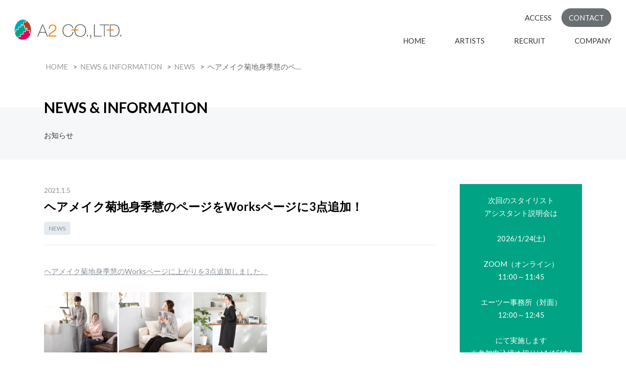

--- FILE ---
content_type: text/html; charset=UTF-8
request_url: https://a2-inc.com/i-hairmake-kikuchi20210105update/
body_size: 20036
content:
<!DOCTYPE html>
<html lang="ja">
<head>
<!-- Google Tag Manager -->
<script>(function(w,d,s,l,i){w[l]=w[l]||[];w[l].push({'gtm.start':
new Date().getTime(),event:'gtm.js'});var f=d.getElementsByTagName(s)[0],
j=d.createElement(s),dl=l!='dataLayer'?'&l='+l:'';j.async=true;j.src=
'https://www.googletagmanager.com/gtm.js?id='+i+dl;f.parentNode.insertBefore(j,f);
})(window,document,'script','dataLayer','GTM-MMGMV6D9');</script>
<!-- End Google Tag Manager -->
  <meta charset="utf-8">
    <meta http-equiv="X-UA-Compatible" content="IE=edge">
  <meta http-equiv="Content-Script-Type" content="text/javascript">
  
    <meta name="HandheldFriendly" content="True">
  <meta name="MobileOptimized" content="320">
  <meta name="viewport" content="width=device-width, initial-scale=1, maximum-scale=1, user-scalable=no">
<meta http-equiv="Cache-Control" content="no-cache" />
<meta http-equiv="Pragma" content="no-cache" />
<meta http-equiv="Expires" content="0" />

    <link rel="apple-touch-icon" href="https://a2-inc.com/wp-2019/wp-content/themes/a2/library/images/apple-touch-icon.png">
  <link rel="icon" href="https://a2-inc.com/wp-2019/wp-content/themes/a2/favicon.png">
  <!--[if IE]>
			<link rel="shortcut icon" href="https://a2-inc.com/wp-2019/wp-content/themes/a2/favicon.ico">
		<![endif]-->
    <meta name="msapplication-TileColor" content="#5596d1">
  <meta name="msapplication-TileImage" content="https://a2-inc.com/wp-2019/wp-content/themes/a2/library/images/win8-tile-icon.png">
  <meta name="theme-color" content="#5596d1">

  <link rel="pingback" href="https://a2-inc.com/wp-2019/xmlrpc.php">

    	<style>img:is([sizes="auto" i], [sizes^="auto," i]) { contain-intrinsic-size: 3000px 1500px }</style>
	
		<!-- All in One SEO 4.9.2 - aioseo.com -->
		<title>ヘアメイク菊地身季慧のページを更新(20210105update) | 株式会社エーツー / 東京・原宿・渋谷</title>
	<meta name="description" content="ヘアメイク菊地身季慧のページを更新(20210105update)" />
	<meta name="robots" content="max-image-preview:large" />
	<meta name="author" content="wp-A2user"/>
	<meta name="google-site-verification" content="MDn8rBnqVxc8s2W09jeXVWK2_sG3Kgy-_27GKfvN-yI" />
	<meta name="keywords" content="ヘアメイク,菊地身季慧,news,news &amp; information" />
	<link rel="canonical" href="https://a2-inc.com/i-hairmake-kikuchi20210105update/" />
	<meta name="generator" content="All in One SEO (AIOSEO) 4.9.2" />
		<meta property="og:locale" content="ja_JP" />
		<meta property="og:site_name" content="スタイリスト事務所｜株式会社エーツー｜東京・原宿・渋谷" />
		<meta property="og:type" content="article" />
		<meta property="og:title" content="ヘアメイク菊地身季慧のページを更新(20210105update) | 株式会社エーツー / 東京・原宿・渋谷" />
		<meta property="og:description" content="ヘアメイク菊地身季慧のページを更新(20210105update)" />
		<meta property="og:url" content="https://a2-inc.com/i-hairmake-kikuchi20210105update/" />
		<meta property="og:image" content="https://a2-inc.com/wp-2019/wp-content/uploads/2019/05/ogp.png" />
		<meta property="og:image:secure_url" content="https://a2-inc.com/wp-2019/wp-content/uploads/2019/05/ogp.png" />
		<meta property="og:image:width" content="1200" />
		<meta property="og:image:height" content="630" />
		<meta property="article:published_time" content="2021-01-05T08:46:26+00:00" />
		<meta property="article:modified_time" content="2021-01-08T10:37:47+00:00" />
		<meta property="article:publisher" content="https://www.facebook.com/a2.stylist.hairmakeup.food" />
		<meta name="twitter:card" content="summary" />
		<meta name="twitter:title" content="ヘアメイク菊地身季慧のページを更新(20210105update) | 株式会社エーツー / 東京・原宿・渋谷" />
		<meta name="twitter:description" content="ヘアメイク菊地身季慧のページを更新(20210105update)" />
		<meta name="twitter:image" content="https://a2-inc.com/wp-2019/wp-content/uploads/2019/05/ogp.png" />
		<script type="application/ld+json" class="aioseo-schema">
			{"@context":"https:\/\/schema.org","@graph":[{"@type":"Article","@id":"https:\/\/a2-inc.com\/i-hairmake-kikuchi20210105update\/#article","name":"\u30d8\u30a2\u30e1\u30a4\u30af\u83ca\u5730\u8eab\u5b63\u6167\u306e\u30da\u30fc\u30b8\u3092\u66f4\u65b0(20210105update) | \u682a\u5f0f\u4f1a\u793e\u30a8\u30fc\u30c4\u30fc \/ \u6771\u4eac\u30fb\u539f\u5bbf\u30fb\u6e0b\u8c37","headline":"\u30d8\u30a2\u30e1\u30a4\u30af\u83ca\u5730\u8eab\u5b63\u6167\u306e\u30da\u30fc\u30b8\u3092Works\u30da\u30fc\u30b8\u306b3\u70b9\u8ffd\u52a0\uff01","author":{"@id":"https:\/\/a2-inc.com\/author\/wp-a2user\/#author"},"publisher":{"@id":"https:\/\/a2-inc.com\/#organization"},"image":{"@type":"ImageObject","url":"https:\/\/a2-inc.com\/wp-2019\/wp-content\/uploads\/2019\/04\/i-kikuchi20210105_01.jpg","width":2000,"height":1593},"datePublished":"2021-01-05T17:46:26+09:00","dateModified":"2021-01-08T19:37:47+09:00","inLanguage":"ja","mainEntityOfPage":{"@id":"https:\/\/a2-inc.com\/i-hairmake-kikuchi20210105update\/#webpage"},"isPartOf":{"@id":"https:\/\/a2-inc.com\/i-hairmake-kikuchi20210105update\/#webpage"},"articleSection":"NEWS, NEWS &amp; INFORMATION, \u30d8\u30a2\u30e1\u30a4\u30af, \u83ca\u5730\u8eab\u5b63\u6167"},{"@type":"BreadcrumbList","@id":"https:\/\/a2-inc.com\/i-hairmake-kikuchi20210105update\/#breadcrumblist","itemListElement":[{"@type":"ListItem","@id":"https:\/\/a2-inc.com#listItem","position":1,"name":"\u30db\u30fc\u30e0","item":"https:\/\/a2-inc.com","nextItem":{"@type":"ListItem","@id":"https:\/\/a2-inc.com\/category\/news_info\/#listItem","name":"NEWS &amp; INFORMATION"}},{"@type":"ListItem","@id":"https:\/\/a2-inc.com\/category\/news_info\/#listItem","position":2,"name":"NEWS &amp; INFORMATION","item":"https:\/\/a2-inc.com\/category\/news_info\/","nextItem":{"@type":"ListItem","@id":"https:\/\/a2-inc.com\/category\/news_info\/news\/#listItem","name":"NEWS"},"previousItem":{"@type":"ListItem","@id":"https:\/\/a2-inc.com#listItem","name":"\u30db\u30fc\u30e0"}},{"@type":"ListItem","@id":"https:\/\/a2-inc.com\/category\/news_info\/news\/#listItem","position":3,"name":"NEWS","item":"https:\/\/a2-inc.com\/category\/news_info\/news\/","nextItem":{"@type":"ListItem","@id":"https:\/\/a2-inc.com\/i-hairmake-kikuchi20210105update\/#listItem","name":"\u30d8\u30a2\u30e1\u30a4\u30af\u83ca\u5730\u8eab\u5b63\u6167\u306e\u30da\u30fc\u30b8\u3092Works\u30da\u30fc\u30b8\u306b3\u70b9\u8ffd\u52a0\uff01"},"previousItem":{"@type":"ListItem","@id":"https:\/\/a2-inc.com\/category\/news_info\/#listItem","name":"NEWS &amp; INFORMATION"}},{"@type":"ListItem","@id":"https:\/\/a2-inc.com\/i-hairmake-kikuchi20210105update\/#listItem","position":4,"name":"\u30d8\u30a2\u30e1\u30a4\u30af\u83ca\u5730\u8eab\u5b63\u6167\u306e\u30da\u30fc\u30b8\u3092Works\u30da\u30fc\u30b8\u306b3\u70b9\u8ffd\u52a0\uff01","previousItem":{"@type":"ListItem","@id":"https:\/\/a2-inc.com\/category\/news_info\/news\/#listItem","name":"NEWS"}}]},{"@type":"Organization","@id":"https:\/\/a2-inc.com\/#organization","name":"\u682a\u5f0f\u4f1a\u793e\u30a8\u30fc\u30c4\u30fc","description":"\u30b9\u30bf\u30a4\u30ea\u30b9\u30c8\u4e8b\u52d9\u6240","url":"https:\/\/a2-inc.com\/","logo":{"@type":"ImageObject","url":"https:\/\/a2-inc.com\/wp-2019\/wp-content\/uploads\/2024\/08\/01_A2\u30ed\u30b4_\u80cc\u666f\u767d.png","@id":"https:\/\/a2-inc.com\/i-hairmake-kikuchi20210105update\/#organizationLogo","width":758,"height":158,"caption":"A2\u30ed\u30b4"},"image":{"@id":"https:\/\/a2-inc.com\/i-hairmake-kikuchi20210105update\/#organizationLogo"},"sameAs":["https:\/\/www.youtube.com\/channel\/UCctk9KCBQsCBiITRcSbVmHg"]},{"@type":"Person","@id":"https:\/\/a2-inc.com\/author\/wp-a2user\/#author","url":"https:\/\/a2-inc.com\/author\/wp-a2user\/","name":"wp-A2user","image":{"@type":"ImageObject","@id":"https:\/\/a2-inc.com\/i-hairmake-kikuchi20210105update\/#authorImage","url":"https:\/\/secure.gravatar.com\/avatar\/c80b4832cbf17f4f123a94636a2aad21d2bae4cb627beeb680011e92f502e8c1?s=96&d=mm&r=g","width":96,"height":96,"caption":"wp-A2user"}},{"@type":"WebPage","@id":"https:\/\/a2-inc.com\/i-hairmake-kikuchi20210105update\/#webpage","url":"https:\/\/a2-inc.com\/i-hairmake-kikuchi20210105update\/","name":"\u30d8\u30a2\u30e1\u30a4\u30af\u83ca\u5730\u8eab\u5b63\u6167\u306e\u30da\u30fc\u30b8\u3092\u66f4\u65b0(20210105update) | \u682a\u5f0f\u4f1a\u793e\u30a8\u30fc\u30c4\u30fc \/ \u6771\u4eac\u30fb\u539f\u5bbf\u30fb\u6e0b\u8c37","description":"\u30d8\u30a2\u30e1\u30a4\u30af\u83ca\u5730\u8eab\u5b63\u6167\u306e\u30da\u30fc\u30b8\u3092\u66f4\u65b0(20210105update)","inLanguage":"ja","isPartOf":{"@id":"https:\/\/a2-inc.com\/#website"},"breadcrumb":{"@id":"https:\/\/a2-inc.com\/i-hairmake-kikuchi20210105update\/#breadcrumblist"},"author":{"@id":"https:\/\/a2-inc.com\/author\/wp-a2user\/#author"},"creator":{"@id":"https:\/\/a2-inc.com\/author\/wp-a2user\/#author"},"image":{"@type":"ImageObject","url":"https:\/\/a2-inc.com\/wp-2019\/wp-content\/uploads\/2019\/04\/i-kikuchi20210105_01.jpg","@id":"https:\/\/a2-inc.com\/i-hairmake-kikuchi20210105update\/#mainImage","width":2000,"height":1593},"primaryImageOfPage":{"@id":"https:\/\/a2-inc.com\/i-hairmake-kikuchi20210105update\/#mainImage"},"datePublished":"2021-01-05T17:46:26+09:00","dateModified":"2021-01-08T19:37:47+09:00"},{"@type":"WebSite","@id":"https:\/\/a2-inc.com\/#website","url":"https:\/\/a2-inc.com\/","name":"\u682a\u5f0f\u4f1a\u793e\u30a8\u30fc\u30c4\u30fc \/ \u6771\u4eac\u30fb\u539f\u5bbf\u30fb\u6e0b\u8c37","description":"\u30b9\u30bf\u30a4\u30ea\u30b9\u30c8\u4e8b\u52d9\u6240","inLanguage":"ja","publisher":{"@id":"https:\/\/a2-inc.com\/#organization"}}]}
		</script>
		<!-- All in One SEO -->

<link rel='dns-prefetch' href='//code.jquery.com' />
<link rel='dns-prefetch' href='//fonts.googleapis.com' />
<link rel="alternate" type="application/rss+xml" title="株式会社エーツー / 東京・原宿・渋谷 &raquo; フィード" href="https://a2-inc.com/feed/" />
<link rel="alternate" type="application/rss+xml" title="株式会社エーツー / 東京・原宿・渋谷 &raquo; コメントフィード" href="https://a2-inc.com/comments/feed/" />
<link rel="alternate" type="application/rss+xml" title="株式会社エーツー / 東京・原宿・渋谷 &raquo; ヘアメイク菊地身季慧のページをWorksページに3点追加！ のコメントのフィード" href="https://a2-inc.com/i-hairmake-kikuchi20210105update/feed/" />
		<!-- This site uses the Google Analytics by MonsterInsights plugin v9.11.1 - Using Analytics tracking - https://www.monsterinsights.com/ -->
							<script src="//www.googletagmanager.com/gtag/js?id=G-501HPVE6VP"  data-cfasync="false" data-wpfc-render="false" type="text/javascript" async></script>
			<script data-cfasync="false" data-wpfc-render="false" type="text/javascript">
				var mi_version = '9.11.1';
				var mi_track_user = true;
				var mi_no_track_reason = '';
								var MonsterInsightsDefaultLocations = {"page_location":"https:\/\/a2-inc.com\/i-hairmake-kikuchi20210105update\/"};
								if ( typeof MonsterInsightsPrivacyGuardFilter === 'function' ) {
					var MonsterInsightsLocations = (typeof MonsterInsightsExcludeQuery === 'object') ? MonsterInsightsPrivacyGuardFilter( MonsterInsightsExcludeQuery ) : MonsterInsightsPrivacyGuardFilter( MonsterInsightsDefaultLocations );
				} else {
					var MonsterInsightsLocations = (typeof MonsterInsightsExcludeQuery === 'object') ? MonsterInsightsExcludeQuery : MonsterInsightsDefaultLocations;
				}

								var disableStrs = [
										'ga-disable-G-501HPVE6VP',
									];

				/* Function to detect opted out users */
				function __gtagTrackerIsOptedOut() {
					for (var index = 0; index < disableStrs.length; index++) {
						if (document.cookie.indexOf(disableStrs[index] + '=true') > -1) {
							return true;
						}
					}

					return false;
				}

				/* Disable tracking if the opt-out cookie exists. */
				if (__gtagTrackerIsOptedOut()) {
					for (var index = 0; index < disableStrs.length; index++) {
						window[disableStrs[index]] = true;
					}
				}

				/* Opt-out function */
				function __gtagTrackerOptout() {
					for (var index = 0; index < disableStrs.length; index++) {
						document.cookie = disableStrs[index] + '=true; expires=Thu, 31 Dec 2099 23:59:59 UTC; path=/';
						window[disableStrs[index]] = true;
					}
				}

				if ('undefined' === typeof gaOptout) {
					function gaOptout() {
						__gtagTrackerOptout();
					}
				}
								window.dataLayer = window.dataLayer || [];

				window.MonsterInsightsDualTracker = {
					helpers: {},
					trackers: {},
				};
				if (mi_track_user) {
					function __gtagDataLayer() {
						dataLayer.push(arguments);
					}

					function __gtagTracker(type, name, parameters) {
						if (!parameters) {
							parameters = {};
						}

						if (parameters.send_to) {
							__gtagDataLayer.apply(null, arguments);
							return;
						}

						if (type === 'event') {
														parameters.send_to = monsterinsights_frontend.v4_id;
							var hookName = name;
							if (typeof parameters['event_category'] !== 'undefined') {
								hookName = parameters['event_category'] + ':' + name;
							}

							if (typeof MonsterInsightsDualTracker.trackers[hookName] !== 'undefined') {
								MonsterInsightsDualTracker.trackers[hookName](parameters);
							} else {
								__gtagDataLayer('event', name, parameters);
							}
							
						} else {
							__gtagDataLayer.apply(null, arguments);
						}
					}

					__gtagTracker('js', new Date());
					__gtagTracker('set', {
						'developer_id.dZGIzZG': true,
											});
					if ( MonsterInsightsLocations.page_location ) {
						__gtagTracker('set', MonsterInsightsLocations);
					}
										__gtagTracker('config', 'G-501HPVE6VP', {"forceSSL":"true","link_attribution":"true"} );
										window.gtag = __gtagTracker;										(function () {
						/* https://developers.google.com/analytics/devguides/collection/analyticsjs/ */
						/* ga and __gaTracker compatibility shim. */
						var noopfn = function () {
							return null;
						};
						var newtracker = function () {
							return new Tracker();
						};
						var Tracker = function () {
							return null;
						};
						var p = Tracker.prototype;
						p.get = noopfn;
						p.set = noopfn;
						p.send = function () {
							var args = Array.prototype.slice.call(arguments);
							args.unshift('send');
							__gaTracker.apply(null, args);
						};
						var __gaTracker = function () {
							var len = arguments.length;
							if (len === 0) {
								return;
							}
							var f = arguments[len - 1];
							if (typeof f !== 'object' || f === null || typeof f.hitCallback !== 'function') {
								if ('send' === arguments[0]) {
									var hitConverted, hitObject = false, action;
									if ('event' === arguments[1]) {
										if ('undefined' !== typeof arguments[3]) {
											hitObject = {
												'eventAction': arguments[3],
												'eventCategory': arguments[2],
												'eventLabel': arguments[4],
												'value': arguments[5] ? arguments[5] : 1,
											}
										}
									}
									if ('pageview' === arguments[1]) {
										if ('undefined' !== typeof arguments[2]) {
											hitObject = {
												'eventAction': 'page_view',
												'page_path': arguments[2],
											}
										}
									}
									if (typeof arguments[2] === 'object') {
										hitObject = arguments[2];
									}
									if (typeof arguments[5] === 'object') {
										Object.assign(hitObject, arguments[5]);
									}
									if ('undefined' !== typeof arguments[1].hitType) {
										hitObject = arguments[1];
										if ('pageview' === hitObject.hitType) {
											hitObject.eventAction = 'page_view';
										}
									}
									if (hitObject) {
										action = 'timing' === arguments[1].hitType ? 'timing_complete' : hitObject.eventAction;
										hitConverted = mapArgs(hitObject);
										__gtagTracker('event', action, hitConverted);
									}
								}
								return;
							}

							function mapArgs(args) {
								var arg, hit = {};
								var gaMap = {
									'eventCategory': 'event_category',
									'eventAction': 'event_action',
									'eventLabel': 'event_label',
									'eventValue': 'event_value',
									'nonInteraction': 'non_interaction',
									'timingCategory': 'event_category',
									'timingVar': 'name',
									'timingValue': 'value',
									'timingLabel': 'event_label',
									'page': 'page_path',
									'location': 'page_location',
									'title': 'page_title',
									'referrer' : 'page_referrer',
								};
								for (arg in args) {
																		if (!(!args.hasOwnProperty(arg) || !gaMap.hasOwnProperty(arg))) {
										hit[gaMap[arg]] = args[arg];
									} else {
										hit[arg] = args[arg];
									}
								}
								return hit;
							}

							try {
								f.hitCallback();
							} catch (ex) {
							}
						};
						__gaTracker.create = newtracker;
						__gaTracker.getByName = newtracker;
						__gaTracker.getAll = function () {
							return [];
						};
						__gaTracker.remove = noopfn;
						__gaTracker.loaded = true;
						window['__gaTracker'] = __gaTracker;
					})();
									} else {
										console.log("");
					(function () {
						function __gtagTracker() {
							return null;
						}

						window['__gtagTracker'] = __gtagTracker;
						window['gtag'] = __gtagTracker;
					})();
									}
			</script>
							<!-- / Google Analytics by MonsterInsights -->
		<script type="text/javascript">
/* <![CDATA[ */
window._wpemojiSettings = {"baseUrl":"https:\/\/s.w.org\/images\/core\/emoji\/16.0.1\/72x72\/","ext":".png","svgUrl":"https:\/\/s.w.org\/images\/core\/emoji\/16.0.1\/svg\/","svgExt":".svg","source":{"concatemoji":"https:\/\/a2-inc.com\/wp-2019\/wp-includes\/js\/wp-emoji-release.min.js"}};
/*! This file is auto-generated */
!function(s,n){var o,i,e;function c(e){try{var t={supportTests:e,timestamp:(new Date).valueOf()};sessionStorage.setItem(o,JSON.stringify(t))}catch(e){}}function p(e,t,n){e.clearRect(0,0,e.canvas.width,e.canvas.height),e.fillText(t,0,0);var t=new Uint32Array(e.getImageData(0,0,e.canvas.width,e.canvas.height).data),a=(e.clearRect(0,0,e.canvas.width,e.canvas.height),e.fillText(n,0,0),new Uint32Array(e.getImageData(0,0,e.canvas.width,e.canvas.height).data));return t.every(function(e,t){return e===a[t]})}function u(e,t){e.clearRect(0,0,e.canvas.width,e.canvas.height),e.fillText(t,0,0);for(var n=e.getImageData(16,16,1,1),a=0;a<n.data.length;a++)if(0!==n.data[a])return!1;return!0}function f(e,t,n,a){switch(t){case"flag":return n(e,"\ud83c\udff3\ufe0f\u200d\u26a7\ufe0f","\ud83c\udff3\ufe0f\u200b\u26a7\ufe0f")?!1:!n(e,"\ud83c\udde8\ud83c\uddf6","\ud83c\udde8\u200b\ud83c\uddf6")&&!n(e,"\ud83c\udff4\udb40\udc67\udb40\udc62\udb40\udc65\udb40\udc6e\udb40\udc67\udb40\udc7f","\ud83c\udff4\u200b\udb40\udc67\u200b\udb40\udc62\u200b\udb40\udc65\u200b\udb40\udc6e\u200b\udb40\udc67\u200b\udb40\udc7f");case"emoji":return!a(e,"\ud83e\udedf")}return!1}function g(e,t,n,a){var r="undefined"!=typeof WorkerGlobalScope&&self instanceof WorkerGlobalScope?new OffscreenCanvas(300,150):s.createElement("canvas"),o=r.getContext("2d",{willReadFrequently:!0}),i=(o.textBaseline="top",o.font="600 32px Arial",{});return e.forEach(function(e){i[e]=t(o,e,n,a)}),i}function t(e){var t=s.createElement("script");t.src=e,t.defer=!0,s.head.appendChild(t)}"undefined"!=typeof Promise&&(o="wpEmojiSettingsSupports",i=["flag","emoji"],n.supports={everything:!0,everythingExceptFlag:!0},e=new Promise(function(e){s.addEventListener("DOMContentLoaded",e,{once:!0})}),new Promise(function(t){var n=function(){try{var e=JSON.parse(sessionStorage.getItem(o));if("object"==typeof e&&"number"==typeof e.timestamp&&(new Date).valueOf()<e.timestamp+604800&&"object"==typeof e.supportTests)return e.supportTests}catch(e){}return null}();if(!n){if("undefined"!=typeof Worker&&"undefined"!=typeof OffscreenCanvas&&"undefined"!=typeof URL&&URL.createObjectURL&&"undefined"!=typeof Blob)try{var e="postMessage("+g.toString()+"("+[JSON.stringify(i),f.toString(),p.toString(),u.toString()].join(",")+"));",a=new Blob([e],{type:"text/javascript"}),r=new Worker(URL.createObjectURL(a),{name:"wpTestEmojiSupports"});return void(r.onmessage=function(e){c(n=e.data),r.terminate(),t(n)})}catch(e){}c(n=g(i,f,p,u))}t(n)}).then(function(e){for(var t in e)n.supports[t]=e[t],n.supports.everything=n.supports.everything&&n.supports[t],"flag"!==t&&(n.supports.everythingExceptFlag=n.supports.everythingExceptFlag&&n.supports[t]);n.supports.everythingExceptFlag=n.supports.everythingExceptFlag&&!n.supports.flag,n.DOMReady=!1,n.readyCallback=function(){n.DOMReady=!0}}).then(function(){return e}).then(function(){var e;n.supports.everything||(n.readyCallback(),(e=n.source||{}).concatemoji?t(e.concatemoji):e.wpemoji&&e.twemoji&&(t(e.twemoji),t(e.wpemoji)))}))}((window,document),window._wpemojiSettings);
/* ]]> */
</script>
<link rel='stylesheet' id='colorbox-theme1-css' href='https://a2-inc.com/wp-2019/wp-content/plugins/jquery-colorbox/themes/theme1/colorbox.css' type='text/css' media='screen' />
<link rel='stylesheet' id='colorbox-css-css' href='https://a2-inc.com/wp-2019/wp-content/plugins/jquery-colorbox/css/jquery-colorbox-zoom.css' type='text/css' media='all' />
<style id='wp-emoji-styles-inline-css' type='text/css'>

	img.wp-smiley, img.emoji {
		display: inline !important;
		border: none !important;
		box-shadow: none !important;
		height: 1em !important;
		width: 1em !important;
		margin: 0 0.07em !important;
		vertical-align: -0.1em !important;
		background: none !important;
		padding: 0 !important;
	}
</style>
<link rel='stylesheet' id='wp-block-library-css' href='https://a2-inc.com/wp-2019/wp-includes/css/dist/block-library/style.min.css' type='text/css' media='all' />
<style id='classic-theme-styles-inline-css' type='text/css'>
/*! This file is auto-generated */
.wp-block-button__link{color:#fff;background-color:#32373c;border-radius:9999px;box-shadow:none;text-decoration:none;padding:calc(.667em + 2px) calc(1.333em + 2px);font-size:1.125em}.wp-block-file__button{background:#32373c;color:#fff;text-decoration:none}
</style>
<link rel='stylesheet' id='aioseo/css/src/vue/standalone/blocks/table-of-contents/global.scss-css' href='https://a2-inc.com/wp-2019/wp-content/plugins/all-in-one-seo-pack/dist/Lite/assets/css/table-of-contents/global.e90f6d47.css' type='text/css' media='all' />
<style id='global-styles-inline-css' type='text/css'>
:root{--wp--preset--aspect-ratio--square: 1;--wp--preset--aspect-ratio--4-3: 4/3;--wp--preset--aspect-ratio--3-4: 3/4;--wp--preset--aspect-ratio--3-2: 3/2;--wp--preset--aspect-ratio--2-3: 2/3;--wp--preset--aspect-ratio--16-9: 16/9;--wp--preset--aspect-ratio--9-16: 9/16;--wp--preset--color--black: #000000;--wp--preset--color--cyan-bluish-gray: #abb8c3;--wp--preset--color--white: #ffffff;--wp--preset--color--pale-pink: #f78da7;--wp--preset--color--vivid-red: #cf2e2e;--wp--preset--color--luminous-vivid-orange: #ff6900;--wp--preset--color--luminous-vivid-amber: #fcb900;--wp--preset--color--light-green-cyan: #7bdcb5;--wp--preset--color--vivid-green-cyan: #00d084;--wp--preset--color--pale-cyan-blue: #8ed1fc;--wp--preset--color--vivid-cyan-blue: #0693e3;--wp--preset--color--vivid-purple: #9b51e0;--wp--preset--gradient--vivid-cyan-blue-to-vivid-purple: linear-gradient(135deg,rgba(6,147,227,1) 0%,rgb(155,81,224) 100%);--wp--preset--gradient--light-green-cyan-to-vivid-green-cyan: linear-gradient(135deg,rgb(122,220,180) 0%,rgb(0,208,130) 100%);--wp--preset--gradient--luminous-vivid-amber-to-luminous-vivid-orange: linear-gradient(135deg,rgba(252,185,0,1) 0%,rgba(255,105,0,1) 100%);--wp--preset--gradient--luminous-vivid-orange-to-vivid-red: linear-gradient(135deg,rgba(255,105,0,1) 0%,rgb(207,46,46) 100%);--wp--preset--gradient--very-light-gray-to-cyan-bluish-gray: linear-gradient(135deg,rgb(238,238,238) 0%,rgb(169,184,195) 100%);--wp--preset--gradient--cool-to-warm-spectrum: linear-gradient(135deg,rgb(74,234,220) 0%,rgb(151,120,209) 20%,rgb(207,42,186) 40%,rgb(238,44,130) 60%,rgb(251,105,98) 80%,rgb(254,248,76) 100%);--wp--preset--gradient--blush-light-purple: linear-gradient(135deg,rgb(255,206,236) 0%,rgb(152,150,240) 100%);--wp--preset--gradient--blush-bordeaux: linear-gradient(135deg,rgb(254,205,165) 0%,rgb(254,45,45) 50%,rgb(107,0,62) 100%);--wp--preset--gradient--luminous-dusk: linear-gradient(135deg,rgb(255,203,112) 0%,rgb(199,81,192) 50%,rgb(65,88,208) 100%);--wp--preset--gradient--pale-ocean: linear-gradient(135deg,rgb(255,245,203) 0%,rgb(182,227,212) 50%,rgb(51,167,181) 100%);--wp--preset--gradient--electric-grass: linear-gradient(135deg,rgb(202,248,128) 0%,rgb(113,206,126) 100%);--wp--preset--gradient--midnight: linear-gradient(135deg,rgb(2,3,129) 0%,rgb(40,116,252) 100%);--wp--preset--font-size--small: 13px;--wp--preset--font-size--medium: 20px;--wp--preset--font-size--large: 36px;--wp--preset--font-size--x-large: 42px;--wp--preset--spacing--20: 0.44rem;--wp--preset--spacing--30: 0.67rem;--wp--preset--spacing--40: 1rem;--wp--preset--spacing--50: 1.5rem;--wp--preset--spacing--60: 2.25rem;--wp--preset--spacing--70: 3.38rem;--wp--preset--spacing--80: 5.06rem;--wp--preset--shadow--natural: 6px 6px 9px rgba(0, 0, 0, 0.2);--wp--preset--shadow--deep: 12px 12px 50px rgba(0, 0, 0, 0.4);--wp--preset--shadow--sharp: 6px 6px 0px rgba(0, 0, 0, 0.2);--wp--preset--shadow--outlined: 6px 6px 0px -3px rgba(255, 255, 255, 1), 6px 6px rgba(0, 0, 0, 1);--wp--preset--shadow--crisp: 6px 6px 0px rgba(0, 0, 0, 1);}:where(.is-layout-flex){gap: 0.5em;}:where(.is-layout-grid){gap: 0.5em;}body .is-layout-flex{display: flex;}.is-layout-flex{flex-wrap: wrap;align-items: center;}.is-layout-flex > :is(*, div){margin: 0;}body .is-layout-grid{display: grid;}.is-layout-grid > :is(*, div){margin: 0;}:where(.wp-block-columns.is-layout-flex){gap: 2em;}:where(.wp-block-columns.is-layout-grid){gap: 2em;}:where(.wp-block-post-template.is-layout-flex){gap: 1.25em;}:where(.wp-block-post-template.is-layout-grid){gap: 1.25em;}.has-black-color{color: var(--wp--preset--color--black) !important;}.has-cyan-bluish-gray-color{color: var(--wp--preset--color--cyan-bluish-gray) !important;}.has-white-color{color: var(--wp--preset--color--white) !important;}.has-pale-pink-color{color: var(--wp--preset--color--pale-pink) !important;}.has-vivid-red-color{color: var(--wp--preset--color--vivid-red) !important;}.has-luminous-vivid-orange-color{color: var(--wp--preset--color--luminous-vivid-orange) !important;}.has-luminous-vivid-amber-color{color: var(--wp--preset--color--luminous-vivid-amber) !important;}.has-light-green-cyan-color{color: var(--wp--preset--color--light-green-cyan) !important;}.has-vivid-green-cyan-color{color: var(--wp--preset--color--vivid-green-cyan) !important;}.has-pale-cyan-blue-color{color: var(--wp--preset--color--pale-cyan-blue) !important;}.has-vivid-cyan-blue-color{color: var(--wp--preset--color--vivid-cyan-blue) !important;}.has-vivid-purple-color{color: var(--wp--preset--color--vivid-purple) !important;}.has-black-background-color{background-color: var(--wp--preset--color--black) !important;}.has-cyan-bluish-gray-background-color{background-color: var(--wp--preset--color--cyan-bluish-gray) !important;}.has-white-background-color{background-color: var(--wp--preset--color--white) !important;}.has-pale-pink-background-color{background-color: var(--wp--preset--color--pale-pink) !important;}.has-vivid-red-background-color{background-color: var(--wp--preset--color--vivid-red) !important;}.has-luminous-vivid-orange-background-color{background-color: var(--wp--preset--color--luminous-vivid-orange) !important;}.has-luminous-vivid-amber-background-color{background-color: var(--wp--preset--color--luminous-vivid-amber) !important;}.has-light-green-cyan-background-color{background-color: var(--wp--preset--color--light-green-cyan) !important;}.has-vivid-green-cyan-background-color{background-color: var(--wp--preset--color--vivid-green-cyan) !important;}.has-pale-cyan-blue-background-color{background-color: var(--wp--preset--color--pale-cyan-blue) !important;}.has-vivid-cyan-blue-background-color{background-color: var(--wp--preset--color--vivid-cyan-blue) !important;}.has-vivid-purple-background-color{background-color: var(--wp--preset--color--vivid-purple) !important;}.has-black-border-color{border-color: var(--wp--preset--color--black) !important;}.has-cyan-bluish-gray-border-color{border-color: var(--wp--preset--color--cyan-bluish-gray) !important;}.has-white-border-color{border-color: var(--wp--preset--color--white) !important;}.has-pale-pink-border-color{border-color: var(--wp--preset--color--pale-pink) !important;}.has-vivid-red-border-color{border-color: var(--wp--preset--color--vivid-red) !important;}.has-luminous-vivid-orange-border-color{border-color: var(--wp--preset--color--luminous-vivid-orange) !important;}.has-luminous-vivid-amber-border-color{border-color: var(--wp--preset--color--luminous-vivid-amber) !important;}.has-light-green-cyan-border-color{border-color: var(--wp--preset--color--light-green-cyan) !important;}.has-vivid-green-cyan-border-color{border-color: var(--wp--preset--color--vivid-green-cyan) !important;}.has-pale-cyan-blue-border-color{border-color: var(--wp--preset--color--pale-cyan-blue) !important;}.has-vivid-cyan-blue-border-color{border-color: var(--wp--preset--color--vivid-cyan-blue) !important;}.has-vivid-purple-border-color{border-color: var(--wp--preset--color--vivid-purple) !important;}.has-vivid-cyan-blue-to-vivid-purple-gradient-background{background: var(--wp--preset--gradient--vivid-cyan-blue-to-vivid-purple) !important;}.has-light-green-cyan-to-vivid-green-cyan-gradient-background{background: var(--wp--preset--gradient--light-green-cyan-to-vivid-green-cyan) !important;}.has-luminous-vivid-amber-to-luminous-vivid-orange-gradient-background{background: var(--wp--preset--gradient--luminous-vivid-amber-to-luminous-vivid-orange) !important;}.has-luminous-vivid-orange-to-vivid-red-gradient-background{background: var(--wp--preset--gradient--luminous-vivid-orange-to-vivid-red) !important;}.has-very-light-gray-to-cyan-bluish-gray-gradient-background{background: var(--wp--preset--gradient--very-light-gray-to-cyan-bluish-gray) !important;}.has-cool-to-warm-spectrum-gradient-background{background: var(--wp--preset--gradient--cool-to-warm-spectrum) !important;}.has-blush-light-purple-gradient-background{background: var(--wp--preset--gradient--blush-light-purple) !important;}.has-blush-bordeaux-gradient-background{background: var(--wp--preset--gradient--blush-bordeaux) !important;}.has-luminous-dusk-gradient-background{background: var(--wp--preset--gradient--luminous-dusk) !important;}.has-pale-ocean-gradient-background{background: var(--wp--preset--gradient--pale-ocean) !important;}.has-electric-grass-gradient-background{background: var(--wp--preset--gradient--electric-grass) !important;}.has-midnight-gradient-background{background: var(--wp--preset--gradient--midnight) !important;}.has-small-font-size{font-size: var(--wp--preset--font-size--small) !important;}.has-medium-font-size{font-size: var(--wp--preset--font-size--medium) !important;}.has-large-font-size{font-size: var(--wp--preset--font-size--large) !important;}.has-x-large-font-size{font-size: var(--wp--preset--font-size--x-large) !important;}
:where(.wp-block-post-template.is-layout-flex){gap: 1.25em;}:where(.wp-block-post-template.is-layout-grid){gap: 1.25em;}
:where(.wp-block-columns.is-layout-flex){gap: 2em;}:where(.wp-block-columns.is-layout-grid){gap: 2em;}
:root :where(.wp-block-pullquote){font-size: 1.5em;line-height: 1.6;}
</style>
<link rel='stylesheet' id='googleFonts-css' href='//fonts.googleapis.com/css?family=Lato%3A400%2C700%2C400italic%2C700italic' type='text/css' media='all' />
<link rel='stylesheet' id='wp-pagenavi-css' href='https://a2-inc.com/wp-2019/wp-content/plugins/wp-pagenavi/pagenavi-css.css' type='text/css' media='all' />
<!--[if lt IE 9]>
<link rel='stylesheet' id='bones-ie-only-css' href='https://a2-inc.com/wp-2019/wp-content/themes/a2/library/css/ie.css' type='text/css' media='all' />
<![endif]-->
<script type="text/javascript" src="https://a2-inc.com/wp-2019/wp-content/plugins/google-analytics-for-wordpress/assets/js/frontend-gtag.min.js" id="monsterinsights-frontend-script-js" async="async" data-wp-strategy="async"></script>
<script data-cfasync="false" data-wpfc-render="false" type="text/javascript" id='monsterinsights-frontend-script-js-extra'>/* <![CDATA[ */
var monsterinsights_frontend = {"js_events_tracking":"true","download_extensions":"doc,pdf,ppt,zip,xls,docx,pptx,xlsx","inbound_paths":"[{\"path\":\"\\\/go\\\/\",\"label\":\"affiliate\"},{\"path\":\"\\\/recommend\\\/\",\"label\":\"affiliate\"}]","home_url":"https:\/\/a2-inc.com","hash_tracking":"false","v4_id":"G-501HPVE6VP"};/* ]]> */
</script>
<script type="text/javascript" src="https://a2-inc.com/wp-2019/wp-content/themes/a2/library/js/libs/modernizr.custom.min.js" id="bones-modernizr-js"></script>
<link rel="https://api.w.org/" href="https://a2-inc.com/wp-json/" /><link rel="alternate" title="JSON" type="application/json" href="https://a2-inc.com/wp-json/wp/v2/posts/4379" /><link rel='shortlink' href='https://a2-inc.com/?p=4379' />
<link rel="alternate" title="oEmbed (JSON)" type="application/json+oembed" href="https://a2-inc.com/wp-json/oembed/1.0/embed?url=https%3A%2F%2Fa2-inc.com%2Fi-hairmake-kikuchi20210105update%2F" />
<link rel="alternate" title="oEmbed (XML)" type="text/xml+oembed" href="https://a2-inc.com/wp-json/oembed/1.0/embed?url=https%3A%2F%2Fa2-inc.com%2Fi-hairmake-kikuchi20210105update%2F&#038;format=xml" />
<meta name="cdp-version" content="1.5.0" />  
    	<script src="https://ajax.googleapis.com/ajax/libs/jquery/3.4.1/jquery.min.js"></script>
  <link href="https://a2-inc.com/wp-2019/wp-content/themes/a2/library/css/reset.css" type="text/css" rel="stylesheet">
  <link href="https://a2-inc.com/wp-2019/wp-content/themes/a2/library/css/common.css" type="text/css" rel="stylesheet">
  <link href="https://a2-inc.com/wp-2019/wp-content/themes/a2/library/css/slick.css" type="text/css" rel="stylesheet">
  <link href="https://a2-inc.com/wp-2019/wp-content/themes/a2/library/css/slick-theme.css" type="text/css" rel="stylesheet"/>


  <!--スマホ -->
  <link media="only screen and (max-width: 1023px)" href="https://a2-inc.com/wp-2019/wp-content/themes/a2/library/css/style_sp.css" type="text/css" rel="stylesheet">
  <!--/スマホ -->
  <!--PC -->
  <link media="screen and (min-width:1024px)" href="https://a2-inc.com/wp-2019/wp-content/themes/a2/library/css/style_pc.css" type="text/css" rel="stylesheet">
  <!--/PC -->
  <link href="https://a2-inc.com/wp-2019/wp-content/themes/a2/library/css/animate.css" type="text/css" rel="stylesheet">
  <link rel="stylesheet" href="https://a2-inc.com/wp-2019/wp-content/themes/a2/library/css/print.css" type="text/css" media="print"/>
<link href="https://fonts.googleapis.com/css?family=Lato:400,700,900" rel="stylesheet">
</head>

<body id="home">
<!-- エラーの為、一時的に外した。  11/24エラーが治ったのを確認した --><div id="fb-root"></div>
<script async defer crossorigin="anonymous" src="https://connect.facebook.net/ja_JP/sdk.js#xfbml=1&version=v9.0&appId=225761224864598&autoLogAppEvents=1" nonce="0SZWjwnd"></script>

<header id="hdr">


<nav>
<!-- Google Tag Manager (noscript) -->
<noscript><iframe src="https://www.googletagmanager.com/ns.html?id=GTM-MMGMV6D9"
height="0" width="0" style="display:none;visibility:hidden"></iframe></noscript>
<!-- End Google Tag Manager (noscript) -->
<div id="nav-drawer" class="menu">
<div id="logo">
<h1><a href="/"><img class="img_w_100" src="https://a2-inc.com/wp-2019/wp-content/themes/a2/library/images/common/logo.png" alt="株式会社A2（エーツー）" /></a></h1>
</div>
<input id="nav-input" type="checkbox" class="nav-unshown pc_none" /> <label id="nav-open" class="pc_none" for="nav-input"><span></span></label> <label class="nav-unshown pc_none" id="nav-close" for="nav-input"></label>
<div id="nav-content">
<ul id="menu-header-main">
<li class="menu__none"><a href="/">HOME</a></li>
<li class="menu__mega nav_artist"><a href="#menu-header-main" id="nav_artist" class="init-bottom">ARTISTS</a>
<div class="menu__second-level">
<ul class="nav_artist_cardSet pc_d_flex pc_justify-content-between">
<li class="nav_artist_card">
<h2 class="nav_artist_tit bg_stylist">スタイリスト<span class="pc_none"> <img src="https://a2-inc.com/wp-2019/wp-content/uploads/2019/04/nav_logo_der_sp.png" alt="" width="302" height="48" class="nav_logo_der_sp" /></span></h2>
<a href="/artist/" class="sp_none">
<div class="nav_artist_inner">
<div class="nav_artist_logo"><img class="img_w_100" src="https://a2-inc.com/wp-2019/wp-content/themes/a2/library/images/common/nav_logo_der.png" alt="DerGLANZ スタイリスト" /></div>
<ul class="sp_none">
<li>ファッションスタイリスト</li>
<li>インテリアスタイリスト</li>
<li>コスチュームデザイン＆衣装制作</li>
<li>デコレート＆スタイリング</li>
<li>美術</li>
</ul>
</div>
</a>
<div class="nav_artist_ftr"><a class="pc_none sp_nav_artist_icon" href="/artist/">トップ</a><a class="nav_artist_btn_staff" href="/artist/#artist">アーティスト一覧</a></div>
</li>
<li class="nav_artist_card">
<h2 class="nav_artist_tit bg_stylist_assi">スタイリストアシスタント<span class="pc_none"> <img src="https://a2-inc.com/wp-2019/wp-content/uploads/2019/04/nav_logo_max_sp.png" alt="" width="302" height="48" class="nav_logo_max_sp" /></span></h2>
<a href="/artist/stylist_assistant/" class="sp_none">
<div class="nav_artist_inner">
<div class="nav_artist_logo"><img class="img_w_100" src="https://a2-inc.com/wp-2019/wp-content/themes/a2/library/images/common/nav_logo_max.png" alt="MAXX スタイリストアシスタント" /></div>
<ul class="sp_none">
<li>スタイリストアシスタント</li>
<li>フィッター</li>
<li>ワードロープ</li>
</ul>
</div>
</a>
<div class="nav_artist_ftr"><a class="pc_none sp_nav_artist_icon" href="/artist/stylist_assistant/">トップ</a><a class="nav_artist_btn_price" href="/artist/stylist_assistant#price">アシスタント料金表</a></div>
</li>
<li class="nav_artist_card">
<h2 class="nav_artist_tit bg_hairmake">ヘアメイク<span class="pc_none"> <img src="https://a2-inc.com/wp-2019/wp-content/uploads/2019/04/nav_logo_igloo_sp.png" alt="" width="302" height="48" class="nav_logo_igloo_sp" /></span></h2>
<a href="/artist/hair_make/" class="sp_none">
<div class="nav_artist_inner">
<div class="nav_artist_logo"><img class="img_w_100" src="https://a2-inc.com/wp-2019/wp-content/themes/a2/library/images/common/nav_logo_igloo.png" alt="igloo ヘアメイク" /></div>
<ul class="sp_none">
<li>ヘア&amp;メイク</li>
<li>ネイル</li>
<li>ヘアメイクアシスタント</li>
</ul>
</div>
</a>
<div class="nav_artist_ftr"><a class="pc_none sp_nav_artist_icon" href="/artist/hair_make/">トップ</a><a class="nav_artist_btn_staff" href="/artist/hair_make#artist">アーティスト一覧</a><!-- <a class="nav_artist_btn_price" href="https://a2-inc.com/artist/hair_make/assistantprice/"><span data-mce-type="bookmark" style="display: inline-block; width: 0px; overflow: hidden; line-height: 0;" class="mce_SELRES_start"></span>アシスタント料金表</a>--></div>
</li>
<li class="nav_artist_card">
<h2 class="nav_artist_tit bg_food">フードスタイリスト<span class="pc_none"> <img src="https://a2-inc.com/wp-2019/wp-content/uploads/2019/04/nav_logo_fmaxx_sp.png" alt="" width="302" height="48" class="nav_logo_fmaxx_sp" /></span></h2>
<a href="/artist/food_stylist/" class="sp_none">
<div class="nav_artist_inner">
<div class="nav_artist_logo"><img class="img_w_100" src="https://a2-inc.com/wp-2019/wp-content/themes/a2/library/images/common/nav_logo_fmaxx.png" alt="F・MAXX フードスタイリスト" /></div>
<ul class="sp_none">
<li>フードスタイリスト</li>
<li>料理家</li>
<li>パティシエスタイリスト</li>
<li>フードスタイリスト アシスタント</li>
</ul>
</div>
</a>
<div class="nav_artist_ftr"><a class="pc_none sp_nav_artist_icon" href="/artist/food_stylist/">トップ</a><a class="nav_artist_btn_staff" href="/artist/food_stylist#artist">アーティスト一覧</a><!-- <a class="nav_artist_btn_price" href="/artist/food_stylist#price">アシスタント料金表</a> --></div>
</li>
<li class="nav_artist_card">
<h2 class="nav_artist_tit bg_casting">キャスティング &amp; マネジメント<span class="pc_none"> <img src="https://a2-inc.com/wp-2019/wp-content/uploads/2019/04/nav_logo_casting_sp.png" alt="" width="302" height="48" class="nav_logo_casting_sp" /></span></h2>
<a href="/artist/casting/" class="sp_none">
<div class="nav_artist_inner">
<div class="nav_artist_logo"><img class="img_w_100" src="https://a2-inc.com/wp-2019/wp-content/themes/a2/library/images/common/nav_logo_casting.png" alt="A2 / casting キャスティング &amp; マネジメント" /></div>
<ul class="sp_none">
<li>モデル、タレント、文化人のキャスティング</li>
<li>撮影制作コーディネート</li>
</ul>
</div>
</a>
<div class="nav_artist_ftr"><a class="pc_none sp_nav_artist_icon" href="/artist/casting/">トップ</a><a class="nav_artist_btn_staff" href="/artist/casting#artist">アーティスト一覧</a></div>
</li>
</ul>
</div>
</li>
<li class="menu__mega nav_recruit"><a href="#menu-header-main" id="nav_recruit" class="init-bottom">RECRUIT</a>
<div class="menu__second-level">
<div class="nav_recruit_cardSet pc_d_flex pc_justify-content-between">
<div class="nav_recruit_container01">
<h2 class="nav_recruit_tit">アシスタント募集</h2>
<div class="nav_recruit_container01_inner">
<div class="pc_d_flex pc_justify-content-between">
<div class="w_48">
<h3 class="nav_recruit_cat_tit bg_stylist_assi">スタイリストアシスタント</h3>
<ul class="nav_recruit_li">
<li class="icon_arrow_circle"><a href="/stylist_assistant/">募集要項</a></li>
</ul>
</div>
　
<div class="w_48">
<h3 class="nav_recruit_cat_tit bg_hairmake">ヘアメイクアシスタント</h3>
<ul class="nav_recruit_li">
<li class="icon_arrow_circle"><a href="/hairmake_assistant/">募集要項</a></li>
</ul>
</div>
　
<div class="w_48">
<h3 class="nav_recruit_cat_tit bg_food">フードスタイリスト アシスタント</h3>
<ul class="nav_recruit_li">
<li class="icon_arrow_circle"><a href="/food_stylist_assistant/">募集要項</a></li>
</ul>
</div>
</div>
</div>
</div>
<!-- /.nav_recruit_container01 -->
<!-- /.nav_recruit_container02 --></div>
<!-- /.nav_recruit_cardSet --></div>
</li>
<li class="menu__none nav_company"><a href="/company/">COMPANY</a></li>
</ul>
<ul id="menu-header-sub">
<li><a href="/access/">ACCESS</a></li>
<li class="nav_contact"><a href="/contact/">CONTACT</a></li>
</ul>
</div>
</div></nav>
  
  
  

</header><div id="wrapper">

  
<div class="breadCrumb">
<div class="container">
<div class="pankuzu">
<ul class="clearfix">
<li><a href="https://a2-inc.com">HOME</a></li>
<li><a href="/category/news_info/">NEWS &amp; INFORMATION</a></li>
 
<li><a href="/category/news_info/news/">NEWS</a></li>
<li>ヘアメイク菊地身季慧のペ…</li>
</ul>
</div>
</div>
</div>
<!--/.breadCrumb -->
  
  
<!-- second title area -->
<div class="second_tit_area">
<div class="container">
<h1 class="second_tit clearfix secont_tit_session">NEWS &amp; INFORMATION</h1>
<p class="title_sub">お知らせ</p>
</div>
</div>
<!-- /second title area -->
  
  
<div class="container pc_d_flex justify-content-between">
  <div class="singlelist_main_area">

<article id="post-4379" class="cf post-4379 post type-post status-publish format-standard has-post-thumbnail hentry category-news category-news_info tag-41 tag-52" >

		<header class="single-header entry-header">
      <p class="single_day"><time>2021.1.5</time></p>
      <h1 class="singlpage_tit">
				ヘアメイク菊地身季慧のページをWorksページに3点追加！			</h1>
          <!-- カテゴリー名を表示したい所に -->
      <ul class="post-categories"><li><a href="https://a2-inc.com/category/news_info/news/">NEWS</a></li></ul>
		</header>
		
		<section class="entry-content single-content cf" itemprop="articleBody">
			<p><a href="/artist_details/kikuchi/">ヘアメイク菊地身季慧のWorksページに上がりを3点追加しました。</a></p>
<a href="https://a2-inc.com/wp-2019/wp-content/uploads/2019/04/i-kikuchi20210105_01.jpg"><img decoding="async" src="https://a2-inc.com/wp-2019/wp-content/uploads/2019/04/i-kikuchi20210105_01-150x150.jpg" alt="" width="150" height="150" class="aligncenter size-thumbnail wp-image-4375" srcset="https://a2-inc.com/wp-2019/wp-content/uploads/2019/04/i-kikuchi20210105_01-150x150.jpg 150w, https://a2-inc.com/wp-2019/wp-content/uploads/2019/04/i-kikuchi20210105_01-424x424.jpg 424w, https://a2-inc.com/wp-2019/wp-content/uploads/2019/04/i-kikuchi20210105_01-125x125.jpg 125w" sizes="(max-width: 150px) 100vw, 150px" /></a>
<a href="https://a2-inc.com/wp-2019/wp-content/uploads/2019/04/i-kikuchi20210105_02.jpg"><img decoding="async" src="https://a2-inc.com/wp-2019/wp-content/uploads/2019/04/i-kikuchi20210105_02-150x150.jpg" alt="" width="150" height="150" class="aligncenter size-thumbnail wp-image-4376" srcset="https://a2-inc.com/wp-2019/wp-content/uploads/2019/04/i-kikuchi20210105_02-150x150.jpg 150w, https://a2-inc.com/wp-2019/wp-content/uploads/2019/04/i-kikuchi20210105_02-300x300.jpg 300w, https://a2-inc.com/wp-2019/wp-content/uploads/2019/04/i-kikuchi20210105_02-768x768.jpg 768w, https://a2-inc.com/wp-2019/wp-content/uploads/2019/04/i-kikuchi20210105_02-172x172.jpg 172w, https://a2-inc.com/wp-2019/wp-content/uploads/2019/04/i-kikuchi20210105_02-424x424.jpg 424w, https://a2-inc.com/wp-2019/wp-content/uploads/2019/04/i-kikuchi20210105_02-125x125.jpg 125w, https://a2-inc.com/wp-2019/wp-content/uploads/2019/04/i-kikuchi20210105_02.jpg 800w" sizes="(max-width: 150px) 100vw, 150px" /></a>
<a href="https://a2-inc.com/wp-2019/wp-content/uploads/2019/04/i-kikuchi20210105_03.jpg"><img decoding="async" src="https://a2-inc.com/wp-2019/wp-content/uploads/2019/04/i-kikuchi20210105_03-150x150.jpg" alt="" width="150" height="150" class="aligncenter size-thumbnail wp-image-4377" srcset="https://a2-inc.com/wp-2019/wp-content/uploads/2019/04/i-kikuchi20210105_03-150x150.jpg 150w, https://a2-inc.com/wp-2019/wp-content/uploads/2019/04/i-kikuchi20210105_03-300x300.jpg 300w, https://a2-inc.com/wp-2019/wp-content/uploads/2019/04/i-kikuchi20210105_03-768x768.jpg 768w, https://a2-inc.com/wp-2019/wp-content/uploads/2019/04/i-kikuchi20210105_03-172x172.jpg 172w, https://a2-inc.com/wp-2019/wp-content/uploads/2019/04/i-kikuchi20210105_03-424x424.jpg 424w, https://a2-inc.com/wp-2019/wp-content/uploads/2019/04/i-kikuchi20210105_03-125x125.jpg 125w, https://a2-inc.com/wp-2019/wp-content/uploads/2019/04/i-kikuchi20210105_03.jpg 800w" sizes="(max-width: 150px) 100vw, 150px" /></a>      
		</section>
				
	</article>
<nav class="pagenation_title">
<ul class="clearfix">
<li class="prevLink"><a href="https://a2-inc.com/stylist_assistant_briefing_session20210130/" rel="prev">【次回】スタイリストアシスタント説明会のお知らせ　　　(開催日：2021/01/30)</a></li>
<li class="nextLink"><a href="https://a2-inc.com/d-stylist-nakatuka20210108update/" rel="next">ファッションスタイリスト中塚諒太郎の作品を1点UP</a></li>
</ul>
</nav>
</div>
  <!-- /.singlelist_main_area -->
  
  
  <aside id="sidebar1" class="sidebar">
  <div class="sidebar_section">
  <div class="mgb20">
<div class="info_area">
<a href="/stylist_assistant/#setsumeikai" class="bg_stylist_assi">
<p class="text_white mgb20">次回のスタイリスト<br>アシスタント説明会は<br><br>
2026/1/24(土)<br><br>
ZOOM（オンライン）<br>11:00～11:45<br><br>
エーツー事務所（対面）<br>12:00～12:45<br><br>
にて実施します<br>
※参加申込締め切りは1/15(木)
<!-- (受付開始時間は参加者へメール) --></p>
<p class="mgb10"><span class="btn_like_style_white">説明会に申込む</span></p>
</a>
</div>
</div>
<!-- /.mgb20 -->

<div class="info_area2">
<a href="/recruit/">
<img src="https://a2-inc.com/wp-2019/wp-content/uploads/2019/05/banner.png" alt="アシスタント募集" class="img_w_100" />
</a>
</div>  </div>
  
  
	<div class="sidebar_section">
		<h4 class="widgettitle">RECENT ENTRIES</h4>
      <ul class="sidebar_ul">
                    <li>
                <a href="https://a2-inc.com/f-johraku_20260113update/" class="clearfix">
                   <div class="sidebar_thumbail">
                    <img width="160" height="140" src="https://a2-inc.com/wp-2019/wp-content/uploads/2026/01/johraku_20250516movie-160x140.png" class="attachment-sidebar_thumb size-sidebar_thumb colorbox-7458  wp-post-image" alt="" decoding="async" loading="lazy" />                  </div>
                  <div class="sidebar_titArea">
                    <span>
                      <time class="sidebar_day">
                        2026.01.13                      </time>
                      <!-- カテゴリー名を表示したい所に -->
<span class="sidebar_cat_name sidebar_cat_name_20">NEWS</span>
                    </span>
                    <h2 class="sidebar_tit">フードスタイリスト上樂由美子 のWORKS 動画追加更…</h2>
                   </div>
                 </a>
              </li>
                    <li>
                <a href="https://a2-inc.com/20252026-2/" class="clearfix">
                   <div class="sidebar_thumbail">
                    <img src="https://a2-inc.com/wp-2019/wp-content/themes/a2/library/images/common/no-image2.png" class="img_w_100" alt="thumbnail" />                  </div>
                  <div class="sidebar_titArea">
                    <span>
                      <time class="sidebar_day">
                        2025.12.25                      </time>
                      <!-- カテゴリー名を表示したい所に -->
<span class="sidebar_cat_name sidebar_cat_name_21">INFORMATION</span>
                    </span>
                    <h2 class="sidebar_tit">年末年始休業のお知らせ</h2>
                   </div>
                 </a>
              </li>
                    <li>
                <a href="https://a2-inc.com/20251218-2/" class="clearfix">
                   <div class="sidebar_thumbail">
                    <img width="160" height="140" src="https://a2-inc.com/wp-2019/wp-content/uploads/2025/12/salongraph_eyecatch-2-160x140.png" class="attachment-sidebar_thumb size-sidebar_thumb colorbox-7422  wp-post-image" alt="" decoding="async" loading="lazy" />                  </div>
                  <div class="sidebar_titArea">
                    <span>
                      <time class="sidebar_day">
                        2025.12.18                      </time>
                      <!-- カテゴリー名を表示したい所に -->
<span class="sidebar_cat_name sidebar_cat_name_21">INFORMATION</span>
                    </span>
                    <h2 class="sidebar_tit">美容室×撮影スタジオ×ヘアメイク事務所の教育統括担当に</h2>
                   </div>
                 </a>
              </li>
                  </ul>
	</div>


    
          <!--<div id="categories-2" class="widget widget_categories"><h4 class="widgettitle">CATEGORY</h4>
			<ul>
					<li class="cat-item cat-item-21"><a href="https://a2-inc.com/category/news_info/information/">INFORMATION</a>
</li>
	<li class="cat-item cat-item-20"><a href="https://a2-inc.com/category/news_info/news/">NEWS</a>
</li>
	<li class="cat-item cat-item-22"><a href="https://a2-inc.com/category/news_info/">NEWS &amp; INFORMATION</a>
</li>
	<li class="cat-item cat-item-27"><a href="https://a2-inc.com/category/casting/">アーティストcasting</a>
</li>
	<li class="cat-item cat-item-26"><a href="https://a2-inc.com/category/food_stylist/">アーティストfood_stylist</a>
</li>
	<li class="cat-item cat-item-25"><a href="https://a2-inc.com/category/hair_make/">アーティストhair_make</a>
</li>
	<li class="cat-item cat-item-23"><a href="https://a2-inc.com/category/stylist/">アーティストstylist</a>
</li>
			</ul>

			</div>-->
  
      <div class="sidebar_section">
        <h4 class="widgettitle">CATEGORY</h4>
        <ul class="sidebar_ul">
          <li><a href="https://a2-inc.com/category/news_info/news/" class="sidebar_icon_arrow">NEWS</a> </li> <li><a href="https://a2-inc.com/category/news_info/information/" class="sidebar_icon_arrow">INFORMATION</a> </li>           </ul>
        <!--
           <ul class="sidebar_ul"> <li><a href="https://a2-inc.com/tag/a2/" class="sidebar_icon_arrow">A2</a></li><li><a href="https://a2-inc.com/tag/a2%e4%b8%ad%e5%a1%9a/" class="sidebar_icon_arrow">A2中塚</a></li><li><a href="https://a2-inc.com/tag/news/" class="sidebar_icon_arrow">NEWS</a></li><li><a href="https://a2-inc.com/tag/ricca/" class="sidebar_icon_arrow">Ricca</a></li><li><a href="https://a2-inc.com/tag/salongraph/" class="sidebar_icon_arrow">salongraph</a></li><li><a href="https://a2-inc.com/tag/sg%e3%82%a2%e3%82%ab%e3%83%87%e3%83%9f%e3%83%bc/" class="sidebar_icon_arrow">SGアカデミー</a></li><li><a href="https://a2-inc.com/tag/yuumihara/" class="sidebar_icon_arrow">yuumihara</a></li><li><a href="https://a2-inc.com/tag/%e3%81%8f%e3%82%84%e3%81%a1%e3%81%b2%e3%82%8d/" class="sidebar_icon_arrow">くやちひろ</a></li><li><a href="https://a2-inc.com/tag/%e3%82%a2%e3%82%b7%e3%82%b9%e3%82%bf%e3%83%b3%e3%83%88/" class="sidebar_icon_arrow">アシスタント</a></li><li><a href="https://a2-inc.com/tag/%e3%82%a4%e3%83%b3%e3%83%86%e3%83%aa%e3%82%a2%e3%82%b9%e3%82%bf%e3%82%a4%e3%83%aa%e3%82%b9%e3%83%88/" class="sidebar_icon_arrow">インテリアスタイリスト</a></li><li><a href="https://a2-inc.com/tag/%e3%82%a8%e3%83%bc%e3%83%84%e3%83%bc/" class="sidebar_icon_arrow">エーツー</a></li><li><a href="https://a2-inc.com/tag/%e3%82%ab%e3%83%a4%e3%83%8c%e3%83%9e%e3%83%8e%e3%83%96%e3%83%a8%e3%82%b7/" class="sidebar_icon_arrow">カヤヌマノブヨシ</a></li><li><a href="https://a2-inc.com/tag/%e3%82%b9%e3%82%a4%e3%83%bc%e3%83%84%e3%82%b3%e3%83%bc%e3%83%87%e3%82%a3%e3%83%8d%e3%83%bc%e3%82%bf%e3%83%bc/" class="sidebar_icon_arrow">スイーツコーディネーター</a></li><li><a href="https://a2-inc.com/tag/%e3%82%b9%e3%82%bf%e3%82%a4%e3%83%aa%e3%82%b9%e3%83%88/" class="sidebar_icon_arrow">スタイリスト</a></li><li><a href="https://a2-inc.com/tag/%e3%82%b9%e3%82%bf%e3%82%a4%e3%83%aa%e3%82%b9%e3%83%88%e3%82%a2%e3%82%b7%e3%82%b9%e3%82%bf%e3%83%b3%e3%83%88/" class="sidebar_icon_arrow">スタイリストアシスタント</a></li><li><a href="https://a2-inc.com/tag/%e3%82%b9%e3%82%bf%e3%82%a4%e3%83%aa%e3%82%b9%e3%83%88%e4%b8%ad%e5%a1%9a/" class="sidebar_icon_arrow">スタイリスト中塚</a></li><li><a href="https://a2-inc.com/tag/%e3%82%b9%e3%82%bf%e3%82%a4%e3%83%aa%e3%82%b9%e3%83%88%e4%ba%8b%e5%8b%99%e6%89%80/" class="sidebar_icon_arrow">スタイリスト事務所</a></li><li><a href="https://a2-inc.com/tag/%e3%82%b9%e3%82%bf%e3%82%a4%e3%83%aa%e3%82%b9%e3%83%88%e5%a2%97%e7%94%b0/" class="sidebar_icon_arrow">スタイリスト増田</a></li><li><a href="https://a2-inc.com/tag/%e3%82%b9%e3%82%bf%e3%82%a4%e3%83%aa%e3%82%b9%e3%83%88%e5%b1%b1%e6%9c%ac/" class="sidebar_icon_arrow">スタイリスト山本</a></li><li><a href="https://a2-inc.com/tag/%e3%83%86%e3%83%b3%e3%82%af%e3%82%a1%e3%83%b3%e3%83%81%e3%83%b3/" class="sidebar_icon_arrow">テンクァンチン</a></li><li><a href="https://a2-inc.com/tag/%e3%83%95%e3%82%a1%e3%83%83%e3%82%b7%e3%83%a7%e3%83%b3%e3%82%b9%e3%82%bf%e3%82%a4%e3%83%aa%e3%82%b9%e3%83%88/" class="sidebar_icon_arrow">ファッションスタイリスト</a></li><li><a href="https://a2-inc.com/tag/%e3%83%95%e3%83%a9%e3%83%b3%e3%82%b9/" class="sidebar_icon_arrow">フランス</a></li><li><a href="https://a2-inc.com/tag/%e3%83%95%e3%83%bc%e3%83%89%e3%82%a2%e3%82%b7%e3%82%b9%e3%82%bf%e3%83%b3%e3%83%88/" class="sidebar_icon_arrow">フードアシスタント</a></li><li><a href="https://a2-inc.com/tag/%e3%83%95%e3%83%bc%e3%83%89%e3%82%b3%e3%83%bc%e3%83%87%e3%82%a3%e3%83%8d%e3%83%bc%e3%82%bf%e3%83%bc/" class="sidebar_icon_arrow">フードコーディネーター</a></li><li><a href="https://a2-inc.com/tag/%e3%83%95%e3%83%bc%e3%83%89%e3%82%b3%e3%83%bc%e3%83%87%e3%82%a3%e3%83%8d%e3%83%bc%e3%83%88/" class="sidebar_icon_arrow">フードコーディネート</a></li><li><a href="https://a2-inc.com/tag/%e3%83%95%e3%83%bc%e3%83%89%e3%82%b9%e3%82%bf%e3%82%a4%e3%83%aa%e3%82%b9%e3%83%88/" class="sidebar_icon_arrow">フードスタイリスト</a></li><li><a href="https://a2-inc.com/tag/%e3%83%95%e3%83%bc%e3%83%89%e3%82%b9%e3%82%bf%e3%82%a4%e3%83%aa%e3%82%b9%e3%83%88%e8%b0%b7/" class="sidebar_icon_arrow">フードスタイリスト谷</a></li><li><a href="https://a2-inc.com/tag/%e3%83%96%e3%83%a9%e3%82%a4%e3%83%80%e3%83%ab%e3%83%a1%e3%82%a4%e3%82%af/" class="sidebar_icon_arrow">ブライダルメイク</a></li><li><a href="https://a2-inc.com/tag/%e3%83%98%e3%82%a2%e3%83%a1%e3%82%a4%e3%82%af/" class="sidebar_icon_arrow">ヘアメイク</a></li><li><a href="https://a2-inc.com/tag/%e3%83%98%e3%82%a2%e3%83%a1%e3%82%a4%e3%82%af%e3%83%86%e3%83%b3/" class="sidebar_icon_arrow">ヘアメイクテン</a></li><li><a href="https://a2-inc.com/tag/%e3%83%9e%e3%83%8d%e3%83%bc%e3%82%b8%e3%83%a1%e3%83%b3%e3%83%88/" class="sidebar_icon_arrow">マネージメント</a></li><li><a href="https://a2-inc.com/tag/%e3%83%9e%e3%83%8d%e3%83%bc%e3%82%b8%e3%83%a3%e3%83%bc/" class="sidebar_icon_arrow">マネージャー</a></li><li><a href="https://a2-inc.com/tag/%e4%b8%89%e6%9c%a8%e5%85%83%e7%ad%96/" class="sidebar_icon_arrow">三木元策</a></li><li><a href="https://a2-inc.com/tag/%e4%b8%8a%e6%a8%82%e7%94%b1%e7%be%8e%e5%ad%90/" class="sidebar_icon_arrow">上樂由美子</a></li><li><a href="https://a2-inc.com/tag/%e4%b8%ad%e5%a1%9a/" class="sidebar_icon_arrow">中塚</a></li><li><a href="https://a2-inc.com/tag/%e4%b8%ad%e5%a1%9a%e8%ab%92%e5%a4%aa%e9%83%8e/" class="sidebar_icon_arrow">中塚諒太郎</a></li><li><a href="https://a2-inc.com/tag/%e4%b8%ad%e6%9d%91%e7%9f%a5%e6%9c%aa/" class="sidebar_icon_arrow">中村知未</a></li><li><a href="https://a2-inc.com/tag/%e4%ba%80%e4%ba%95%e7%9c%9f%e5%b8%8c%e5%ad%90/" class="sidebar_icon_arrow">亀井真希子</a></li><li><a href="https://a2-inc.com/tag/%e4%ba%95%e4%b8%8a%e8%a3%95%e7%be%8e%e5%ad%90/" class="sidebar_icon_arrow">井上裕美子</a></li><li><a href="https://a2-inc.com/tag/%e4%bb%96%e7%a4%be%e7%95%99%e5%ad%a6/" class="sidebar_icon_arrow">他社留学</a></li><li><a href="https://a2-inc.com/tag/%e5%8b%9f%e9%9b%86/" class="sidebar_icon_arrow">募集</a></li><li><a href="https://a2-inc.com/tag/%e5%8c%97%e6%9e%97%e9%a6%99%e7%b9%94/" class="sidebar_icon_arrow">北林香織</a></li><li><a href="https://a2-inc.com/tag/%e5%8c%97%e6%b5%b7%e9%81%93/" class="sidebar_icon_arrow">北海道</a></li><li><a href="https://a2-inc.com/tag/%e5%8e%9f%e7%94%b0%e3%81%aa%e3%81%8a%e3%81%bf/" class="sidebar_icon_arrow">原田なおみ</a></li><li><a href="https://a2-inc.com/tag/%e5%90%9b%e5%b3%b6%e6%b6%bc%e8%bc%94/" class="sidebar_icon_arrow">君島涼輔</a></li><li><a href="https://a2-inc.com/tag/%e5%a0%80%e9%87%91%e9%87%8c%e6%b2%99/" class="sidebar_icon_arrow">堀金里沙</a></li><li><a href="https://a2-inc.com/tag/%e5%a2%97%e7%94%b0%e4%b9%85%e7%be%8e%e5%ad%90/" class="sidebar_icon_arrow">増田久美子</a></li><li><a href="https://a2-inc.com/tag/%e5%a4%a7%e6%a9%8b%e6%b6%bc/" class="sidebar_icon_arrow">大橋涼</a></li><li><a href="https://a2-inc.com/tag/%e5%b0%82%e9%96%80%e5%ad%a6%e6%a0%a1%e8%ac%9b%e5%b8%ab/" class="sidebar_icon_arrow">専門学校講師</a></li><li><a href="https://a2-inc.com/tag/%e5%b0%8f%e6%8e%a0%e7%be%8e%e5%92%8c/" class="sidebar_icon_arrow">小掠美和</a></li><li><a href="https://a2-inc.com/tag/%e5%b1%b1%e6%9c%ac%e8%a3%95%e4%ba%8c/" class="sidebar_icon_arrow">山本裕二</a></li><li><a href="https://a2-inc.com/tag/%e5%b2%a1%e6%9d%91%e6%98%a5%e8%bc%9d/" class="sidebar_icon_arrow">岡村春輝</a></li><li><a href="https://a2-inc.com/tag/%e6%92%ae%e5%bd%b1%e6%a5%ad%e5%8b%99/" class="sidebar_icon_arrow">撮影業務</a></li><li><a href="https://a2-inc.com/tag/%e6%96%99%e7%90%86%e5%ae%b6/" class="sidebar_icon_arrow">料理家</a></li><li><a href="https://a2-inc.com/tag/%e6%96%b0%e4%ba%95%e3%82%81%e3%81%90%e3%81%bf/" class="sidebar_icon_arrow">新井めぐみ</a></li><li><a href="https://a2-inc.com/tag/%e6%9c%a8%e6%9d%91%e9%9b%84%e4%b8%80/" class="sidebar_icon_arrow">木村雄一</a></li><li><a href="https://a2-inc.com/tag/%e6%9d%b1%e6%ad%a3%e6%99%83/" class="sidebar_icon_arrow">東正晃</a></li><li><a href="https://a2-inc.com/tag/%e6%9d%be%e7%94%b0%e7%b4%94%e6%9e%9d/" class="sidebar_icon_arrow">松田純枝</a></li><li><a href="https://a2-inc.com/tag/%e6%9f%b3%e4%b8%8b%e7%b6%be%e9%9f%b3/" class="sidebar_icon_arrow">柳下綾音</a></li><li><a href="https://a2-inc.com/tag/%e6%ad%a3%e7%a4%be%e5%93%a1/" class="sidebar_icon_arrow">正社員</a></li><li><a href="https://a2-inc.com/tag/%e6%b0%b8%e5%8e%9f%e8%96%ab/" class="sidebar_icon_arrow">永原薫</a></li><li><a href="https://a2-inc.com/tag/%e6%b1%82%e4%ba%ba/" class="sidebar_icon_arrow">求人</a></li><li><a href="https://a2-inc.com/tag/%e6%b4%a5%e5%b9%a1%e3%81%a8%e3%82%82%e3%81%93/" class="sidebar_icon_arrow">津幡ともこ</a></li><li><a href="https://a2-inc.com/tag/%e6%b5%b7%e5%8e%9f%e6%82%a0/" class="sidebar_icon_arrow">海原悠</a></li><li><a href="https://a2-inc.com/tag/%e6%b8%8b%e8%b0%b7%e6%97%a9%e4%b9%9f%e4%bd%b3/" class="sidebar_icon_arrow">渋谷早也佳</a></li><li><a href="https://a2-inc.com/tag/%e7%9b%8a%e4%b8%b8%e5%ae%97%e5%a4%a7/" class="sidebar_icon_arrow">益丸宗大</a></li><li><a href="https://a2-inc.com/tag/%e7%9f%b3%e5%b7%9d%e3%81%bf%e3%81%ae%e3%82%8a/" class="sidebar_icon_arrow">石川みのり</a></li><li><a href="https://a2-inc.com/tag/%e7%a0%94%e4%bf%ae%e3%82%b5%e3%83%bc%e3%83%93%e3%82%b9/" class="sidebar_icon_arrow">研修サービス</a></li><li><a href="https://a2-inc.com/tag/%e7%ab%b9%e4%b8%8b%e6%b6%bc/" class="sidebar_icon_arrow">竹下涼</a></li><li><a href="https://a2-inc.com/tag/%e7%b9%94%e7%94%b0%e7%94%bb/" class="sidebar_icon_arrow">織田画</a></li><li><a href="https://a2-inc.com/tag/%e7%be%8e%e8%a1%93/" class="sidebar_icon_arrow">美術</a></li><li><a href="https://a2-inc.com/tag/%e8%8f%8a%e5%9c%b0/" class="sidebar_icon_arrow">菊地</a></li><li><a href="https://a2-inc.com/tag/%e8%8f%8a%e5%9c%b0%e8%ba%ab%e5%ad%a3%e6%85%a7/" class="sidebar_icon_arrow">菊地身季慧</a></li><li><a href="https://a2-inc.com/tag/%e8%97%a4%e4%ba%95%e5%ba%b7%e5%bc%98/" class="sidebar_icon_arrow">藤井康弘</a></li><li><a href="https://a2-inc.com/tag/%e8%97%a4%e5%8f%b8%e9%82%a3%e8%8f%9c/" class="sidebar_icon_arrow">藤司那菜</a></li><li><a href="https://a2-inc.com/tag/%e8%aa%ac%e6%98%8e%e4%bc%9a/" class="sidebar_icon_arrow">説明会</a></li><li><a href="https://a2-inc.com/tag/%e8%b0%b7%e5%ae%b9%e5%ad%90/" class="sidebar_icon_arrow">谷容子</a></li><li><a href="https://a2-inc.com/tag/%e9%98%bf%e6%9b%bd%e7%94%b1%e5%8a%a0%e5%90%8f/" class="sidebar_icon_arrow">阿曽由加吏</a></li><li><a href="https://a2-inc.com/tag/%e9%9d%92%e6%9c%a8%e5%a4%95%e5%ad%90/" class="sidebar_icon_arrow">青木夕子</a></li><li><a href="https://a2-inc.com/tag/%e9%a3%af%e6%b2%bc%e7%9b%b4%e7%be%8e/" class="sidebar_icon_arrow">飯沼直美</a></li> </ul> -->
        <!--form role="search" method="get" id="searchform" class="searchform" action="http://hibino-fukushi.com/">
        <div>
          <label for="s" class="screen-reader-text">検索:</label>
          <input id="searchinput" type="search" name="s" value="">
          <input type="hidden" name="cat" value="">
          <input type="submit"  id="searchsubmit" value="検索">
        </div>
      </form-->
      </div>
      
  
  
  
  
  
  
  
	<div class="sidebar_section">
      
          <h4 class="widgettitle">ARCHIVE</h4>
                                <ul class="sidebar_ul">
                            <li>
                <a href="https://a2-inc.com/2026/01/?cat_slug=news_info" class="sidebar_icon_arrow">
                  2026年01月 (1)</a></li>
                            <li>
                <a href="https://a2-inc.com/2025/12/?cat_slug=news_info" class="sidebar_icon_arrow">
                  2025年12月 (2)</a></li>
                            <li>
                <a href="https://a2-inc.com/2025/11/?cat_slug=news_info" class="sidebar_icon_arrow">
                  2025年11月 (2)</a></li>
                            <li>
                <a href="https://a2-inc.com/2025/09/?cat_slug=news_info" class="sidebar_icon_arrow">
                  2025年09月 (1)</a></li>
                            <li>
                <a href="https://a2-inc.com/2025/07/?cat_slug=news_info" class="sidebar_icon_arrow">
                  2025年07月 (1)</a></li>
                            <li>
                <a href="https://a2-inc.com/2025/06/?cat_slug=news_info" class="sidebar_icon_arrow">
                  2025年06月 (1)</a></li>
                            <li>
                <a href="https://a2-inc.com/2025/05/?cat_slug=news_info" class="sidebar_icon_arrow">
                  2025年05月 (3)</a></li>
                            <li>
                <a href="https://a2-inc.com/2025/04/?cat_slug=news_info" class="sidebar_icon_arrow">
                  2025年04月 (3)</a></li>
                            <li>
                <a href="https://a2-inc.com/2025/03/?cat_slug=news_info" class="sidebar_icon_arrow">
                  2025年03月 (3)</a></li>
                            <li>
                <a href="https://a2-inc.com/2025/01/?cat_slug=news_info" class="sidebar_icon_arrow">
                  2025年01月 (2)</a></li>
                            <li>
                <a href="https://a2-inc.com/2024/12/?cat_slug=news_info" class="sidebar_icon_arrow">
                  2024年12月 (5)</a></li>
                            <li>
                <a href="https://a2-inc.com/2024/11/?cat_slug=news_info" class="sidebar_icon_arrow">
                  2024年11月 (1)</a></li>
                            <li>
                <a href="https://a2-inc.com/2024/10/?cat_slug=news_info" class="sidebar_icon_arrow">
                  2024年10月 (8)</a></li>
                            <li>
                <a href="https://a2-inc.com/2024/09/?cat_slug=news_info" class="sidebar_icon_arrow">
                  2024年09月 (2)</a></li>
                            <li>
                <a href="https://a2-inc.com/2024/08/?cat_slug=news_info" class="sidebar_icon_arrow">
                  2024年08月 (3)</a></li>
                            <li>
                <a href="https://a2-inc.com/2024/07/?cat_slug=news_info" class="sidebar_icon_arrow">
                  2024年07月 (3)</a></li>
                            <li>
                <a href="https://a2-inc.com/2024/05/?cat_slug=news_info" class="sidebar_icon_arrow">
                  2024年05月 (1)</a></li>
                            <li>
                <a href="https://a2-inc.com/2024/04/?cat_slug=news_info" class="sidebar_icon_arrow">
                  2024年04月 (2)</a></li>
                            <li>
                <a href="https://a2-inc.com/2024/03/?cat_slug=news_info" class="sidebar_icon_arrow">
                  2024年03月 (2)</a></li>
                            <li>
                <a href="https://a2-inc.com/2024/02/?cat_slug=news_info" class="sidebar_icon_arrow">
                  2024年02月 (2)</a></li>
                            <li>
                <a href="https://a2-inc.com/2024/01/?cat_slug=news_info" class="sidebar_icon_arrow">
                  2024年01月 (1)</a></li>
                            <li>
                <a href="https://a2-inc.com/2023/12/?cat_slug=news_info" class="sidebar_icon_arrow">
                  2023年12月 (3)</a></li>
                            <li>
                <a href="https://a2-inc.com/2023/11/?cat_slug=news_info" class="sidebar_icon_arrow">
                  2023年11月 (2)</a></li>
                            <li>
                <a href="https://a2-inc.com/2023/10/?cat_slug=news_info" class="sidebar_icon_arrow">
                  2023年10月 (2)</a></li>
                            <li>
                <a href="https://a2-inc.com/2023/08/?cat_slug=news_info" class="sidebar_icon_arrow">
                  2023年08月 (1)</a></li>
                            <li>
                <a href="https://a2-inc.com/2023/07/?cat_slug=news_info" class="sidebar_icon_arrow">
                  2023年07月 (1)</a></li>
                            <li>
                <a href="https://a2-inc.com/2023/05/?cat_slug=news_info" class="sidebar_icon_arrow">
                  2023年05月 (1)</a></li>
                            <li>
                <a href="https://a2-inc.com/2023/04/?cat_slug=news_info" class="sidebar_icon_arrow">
                  2023年04月 (1)</a></li>
                            <li>
                <a href="https://a2-inc.com/2023/03/?cat_slug=news_info" class="sidebar_icon_arrow">
                  2023年03月 (2)</a></li>
                            <li>
                <a href="https://a2-inc.com/2023/02/?cat_slug=news_info" class="sidebar_icon_arrow">
                  2023年02月 (1)</a></li>
                            <li>
                <a href="https://a2-inc.com/2023/01/?cat_slug=news_info" class="sidebar_icon_arrow">
                  2023年01月 (1)</a></li>
                            <li>
                <a href="https://a2-inc.com/2022/12/?cat_slug=news_info" class="sidebar_icon_arrow">
                  2022年12月 (2)</a></li>
                            <li>
                <a href="https://a2-inc.com/2022/11/?cat_slug=news_info" class="sidebar_icon_arrow">
                  2022年11月 (2)</a></li>
                            <li>
                <a href="https://a2-inc.com/2022/09/?cat_slug=news_info" class="sidebar_icon_arrow">
                  2022年09月 (3)</a></li>
                            <li>
                <a href="https://a2-inc.com/2022/08/?cat_slug=news_info" class="sidebar_icon_arrow">
                  2022年08月 (1)</a></li>
                            <li>
                <a href="https://a2-inc.com/2022/07/?cat_slug=news_info" class="sidebar_icon_arrow">
                  2022年07月 (1)</a></li>
                            <li>
                <a href="https://a2-inc.com/2022/06/?cat_slug=news_info" class="sidebar_icon_arrow">
                  2022年06月 (1)</a></li>
                            <li>
                <a href="https://a2-inc.com/2022/05/?cat_slug=news_info" class="sidebar_icon_arrow">
                  2022年05月 (3)</a></li>
                            <li>
                <a href="https://a2-inc.com/2022/04/?cat_slug=news_info" class="sidebar_icon_arrow">
                  2022年04月 (3)</a></li>
                            <li>
                <a href="https://a2-inc.com/2022/03/?cat_slug=news_info" class="sidebar_icon_arrow">
                  2022年03月 (4)</a></li>
                            <li>
                <a href="https://a2-inc.com/2022/01/?cat_slug=news_info" class="sidebar_icon_arrow">
                  2022年01月 (4)</a></li>
                            <li>
                <a href="https://a2-inc.com/2021/12/?cat_slug=news_info" class="sidebar_icon_arrow">
                  2021年12月 (3)</a></li>
                            <li>
                <a href="https://a2-inc.com/2021/11/?cat_slug=news_info" class="sidebar_icon_arrow">
                  2021年11月 (2)</a></li>
                            <li>
                <a href="https://a2-inc.com/2021/10/?cat_slug=news_info" class="sidebar_icon_arrow">
                  2021年10月 (2)</a></li>
                            <li>
                <a href="https://a2-inc.com/2021/09/?cat_slug=news_info" class="sidebar_icon_arrow">
                  2021年09月 (1)</a></li>
                            <li>
                <a href="https://a2-inc.com/2021/07/?cat_slug=news_info" class="sidebar_icon_arrow">
                  2021年07月 (1)</a></li>
                            <li>
                <a href="https://a2-inc.com/2021/06/?cat_slug=news_info" class="sidebar_icon_arrow">
                  2021年06月 (1)</a></li>
                            <li>
                <a href="https://a2-inc.com/2021/05/?cat_slug=news_info" class="sidebar_icon_arrow">
                  2021年05月 (1)</a></li>
                            <li>
                <a href="https://a2-inc.com/2021/04/?cat_slug=news_info" class="sidebar_icon_arrow">
                  2021年04月 (2)</a></li>
                            <li>
                <a href="https://a2-inc.com/2021/03/?cat_slug=news_info" class="sidebar_icon_arrow">
                  2021年03月 (3)</a></li>
                            <li>
                <a href="https://a2-inc.com/2021/02/?cat_slug=news_info" class="sidebar_icon_arrow">
                  2021年02月 (1)</a></li>
                            <li>
                <a href="https://a2-inc.com/2021/01/?cat_slug=news_info" class="sidebar_icon_arrow">
                  2021年01月 (4)</a></li>
                            <li>
                <a href="https://a2-inc.com/2020/12/?cat_slug=news_info" class="sidebar_icon_arrow">
                  2020年12月 (1)</a></li>
                            <li>
                <a href="https://a2-inc.com/2020/11/?cat_slug=news_info" class="sidebar_icon_arrow">
                  2020年11月 (1)</a></li>
                            <li>
                <a href="https://a2-inc.com/2020/10/?cat_slug=news_info" class="sidebar_icon_arrow">
                  2020年10月 (3)</a></li>
                            <li>
                <a href="https://a2-inc.com/2020/09/?cat_slug=news_info" class="sidebar_icon_arrow">
                  2020年09月 (1)</a></li>
                            <li>
                <a href="https://a2-inc.com/2020/08/?cat_slug=news_info" class="sidebar_icon_arrow">
                  2020年08月 (3)</a></li>
                            <li>
                <a href="https://a2-inc.com/2020/07/?cat_slug=news_info" class="sidebar_icon_arrow">
                  2020年07月 (1)</a></li>
                            <li>
                <a href="https://a2-inc.com/2020/06/?cat_slug=news_info" class="sidebar_icon_arrow">
                  2020年06月 (1)</a></li>
                            <li>
                <a href="https://a2-inc.com/2020/05/?cat_slug=news_info" class="sidebar_icon_arrow">
                  2020年05月 (1)</a></li>
                            <li>
                <a href="https://a2-inc.com/2020/04/?cat_slug=news_info" class="sidebar_icon_arrow">
                  2020年04月 (4)</a></li>
                            <li>
                <a href="https://a2-inc.com/2020/03/?cat_slug=news_info" class="sidebar_icon_arrow">
                  2020年03月 (2)</a></li>
                            <li>
                <a href="https://a2-inc.com/2020/02/?cat_slug=news_info" class="sidebar_icon_arrow">
                  2020年02月 (1)</a></li>
                            <li>
                <a href="https://a2-inc.com/2019/12/?cat_slug=news_info" class="sidebar_icon_arrow">
                  2019年12月 (2)</a></li>
                            <li>
                <a href="https://a2-inc.com/2019/11/?cat_slug=news_info" class="sidebar_icon_arrow">
                  2019年11月 (1)</a></li>
                            <li>
                <a href="https://a2-inc.com/2019/10/?cat_slug=news_info" class="sidebar_icon_arrow">
                  2019年10月 (1)</a></li>
                            <li>
                <a href="https://a2-inc.com/2019/08/?cat_slug=news_info" class="sidebar_icon_arrow">
                  2019年08月 (1)</a></li>
                            <li>
                <a href="https://a2-inc.com/2019/07/?cat_slug=news_info" class="sidebar_icon_arrow">
                  2019年07月 (1)</a></li>
                            <li>
                <a href="https://a2-inc.com/2019/06/?cat_slug=news_info" class="sidebar_icon_arrow">
                  2019年06月 (8)</a></li>
                            <li>
                <a href="https://a2-inc.com/2019/05/?cat_slug=news_info" class="sidebar_icon_arrow">
                  2019年05月 (10)</a></li>
                            <li>
                <a href="https://a2-inc.com/2019/03/?cat_slug=news_info" class="sidebar_icon_arrow">
                  2019年03月 (1)</a></li>
                          </ul>

              
    
    
    
	</div>
</aside></div>
  
  
  
  
  


</div>
<section id="ftrcontact">
<div class="ftrcontact_section">
<h3 class="ftrcontact_tit">お問合せ<br /><span class="ftrcontact_tit_sub">お仕事依頼はこちらから</span></h3>
<p class="pc_center tb_center">お仕事のご依頼内容によりお見積りをご用意させていただきますので、<br class="sp_none tb_block" />お電話又はメールにてお気軽にお問い合わせください。<br />またアシスタントをご依頼の場合は、予め料金表をご覧ください。</p>
<div class="ftrcontact_box pc_d_flex pc_flex_wrap tb_d_flex tb_flex_wrap">
<div class="ftrcontact_name">
<div class="ftrcontact_name_inner clearfix">
<div class="floatL ftrcontact_name_logo"><img class="img_w_100 pc_none" src="https://a2-inc.com/wp-2019/wp-content/uploads/2019/04/ftr_logo_der_sp.png" alt="DerGLANZ" /><img class="img_w_100 sp_none" src="https://a2-inc.com/wp-2019/wp-content/uploads/2019/03/ftr_logo_der.png" alt="DerGLANZ" /></div>
<div class="floatL ftrcontact_name_text">
<p>スタイリスト<br />Mail: <script type="text/javascript">
<!--
function converter(M){
var str="", str_as="";
for(var i=0;i<M.length;i++){
str_as = M.charCodeAt(i);
str += String.fromCharCode(str_as + 1);
}
return str;
}
var ad = converter(String.fromCharCode(100,99,96,63,96,49,44,104,109,98)+String.fromCharCode(45,98,110,108));
document.write("<u><a href=\"mai"+"lto:"+ad+"\">"+ad+"<\/a></u>");
//-->
</script><noscript>こちらが表示された方は<a href="/contact_form/">総合</a>まで</noscript></p>
</div>
</div>
</div>
<!-- /.ftrcontact_name -->
<div class="ftrcontact_phone">
<p>Tel:03-5464-0752</p>
</div>
<!-- /.ftrcontact_phone -->
<div class="ftrcontact_name">
<div class="ftrcontact_name_inner clearfix">
<div class="floatL ftrcontact_name_logo"><img class="img_w_100 pc_none" src="https://a2-inc.com/wp-2019/wp-content/uploads/2019/04/ftr_logo_max_sp.png" alt="MAXX" /><img class="img_w_100 sp_none" src="https://a2-inc.com/wp-2019/wp-content/uploads/2019/03/ftr_logo_maxx.png" alt="MAXX" /></div>
<div class="floatL ftrcontact_name_text">
<p>スタイリストアシスタント<br />Mail: <script type="text/javascript">
<!--
function converter(M){
var str="", str_as="";
for(var i=0;i<M.length;i++){
str_as = M.charCodeAt(i);
str += String.fromCharCode(str_as + 1);
}
return str;
}
var ad = converter(String.fromCharCode(108,96,119,119,63,96,49,44,104,109)+String.fromCharCode(98,45,98,110,108));
document.write("<u><a href=\"mai"+"lto:"+ad+"\">"+ad+"<\/a></u>");
//-->
</script><noscript>こちらが表示された方は<a href="/contact_form/">総合</a>まで</noscript></p>
</div>
<div class="floatR ftrcontact_price">
<p><a href="/artist/stylist_assistant/#price">アシスタント料金表</a></p>
</div>
</div>
</div>
<!-- /.ftrcontact_name -->
<div class="ftrcontact_phone">
<p>Tel:03-5464-0754</p>
</div>
<!-- /.ftrcontact_phone -->
<div class="ftrcontact_name">
<div class="ftrcontact_name_inner clearfix">
<div class="floatL ftrcontact_name_logo"><img class="img_w_100 pc_none" src="https://a2-inc.com/wp-2019/wp-content/uploads/2019/04/ftr_logo_igloo_sp.png" alt="igloo" /><img class="img_w_100 sp_none" src="https://a2-inc.com/wp-2019/wp-content/uploads/2019/03/ftr_logo_igloo.png" alt="igloo" /></div>
<div class="floatL ftrcontact_name_text">
<p>ヘアメイク<br />Mail: <script type="text/javascript">
<!--
function converter(M){
var str="", str_as="";
for(var i=0;i<M.length;i++){
str_as = M.charCodeAt(i);
str += String.fromCharCode(str_as + 1);
}
return str;
}
var ad = converter(String.fromCharCode(109,110,108,96,98,103,104,63,96,49)+String.fromCharCode(44,104,109,98,45,98,110,108));
document.write("<u><a href=\"mai"+"lto:"+ad+"\">"+ad+"<\/a></u>");
//-->
</script><noscript>こちらが表示された方は<a href="/contact_form/">総合</a>まで</noscript></p>
</div>
<div class="floatR ftrcontact_price"><!--<p><a href="/artist/hair_make/#price">アシスタント料金表</a></p><span data-mce-type="bookmark" style="display: inline-block; width: 0px; overflow: hidden; line-height: 0;" class="mce_SELRES_start"></span>--></div>
</div>
</div>
<!-- /.ftrcontact_name -->
<div class="ftrcontact_phone">
<p>Tel:03-5464-0753</p>
</div>
<!-- /.ftrcontact_phone -->
<div class="ftrcontact_name">
<div class="ftrcontact_name_inner clearfix">
<div class="floatL ftrcontact_name_logo"><img class="img_w_100 pc_none" src="https://a2-inc.com/wp-2019/wp-content/uploads/2019/04/ftr__logo_fmaxx_sp.png" alt="FMAXX" /><img class="img_w_100 sp_none" src="https://a2-inc.com/wp-2019/wp-content/uploads/2019/03/ftr_logo_fmaxx.png" alt="FMAXX" /></div>
<div class="floatL ftrcontact_name_text">
<p>フードスタイリスト<br />Mail: <script type="text/javascript">
<!--
function converter(M){
var str="", str_as="";
for(var i=0;i<M.length;i++){
str_as = M.charCodeAt(i);
str += String.fromCharCode(str_as + 1);
}
return str;
}
var ad = converter(String.fromCharCode(109,110,108,96,98,103,104,63,96,49)+String.fromCharCode(44,104,109,98,45,98,110,108));
document.write("<u><a href=\"mai"+"lto:"+ad+"\">"+ad+"<\/a></u>");
//-->
</script><noscript>こちらが表示された方は<a href="/contact_form/">総合</a>まで</noscript></p>
</div>
<div class="floatR ftrcontact_price"><!--<p><a href="/artist/food_stylist/#price">アシスタント料金表</a></p>--></div>
</div>
</div>
<!-- /.ftrcontact_name -->
<div class="ftrcontact_phone">
<p>Tel:03-5464-0807</p>
</div>
<!-- /.ftrcontact_phone -->
<div class="ftrcontact_name">
<div class="ftrcontact_name_inner clearfix">
<div class="floatL ftrcontact_name_logo"><img class="img_w_100 pc_none" src="https://a2-inc.com/wp-2019/wp-content/uploads/2019/04/ftr_logo_casting_sp.png" alt="A2 / casting" /><img class="img_w_100 sp_none" src="https://a2-inc.com/wp-2019/wp-content/uploads/2019/03/ftr_logo_casting.png" alt="A2 / casting" /></div>
<div class="floatL ftrcontact_name_text">
<p>キャスティング＆マネージメント</p>
</div>
</div>
</div>
<!-- /.ftrcontact_name -->
<div class="ftrcontact_phone">
<p>Tel:03-5464-0751</p>
</div>
<!-- /.ftrcontact_phone --></div>
<!-- /.pc_d_flex --></div>
<div class="ftrcontact_btn"><a href="/contact_form/" class="btn_black icon_arrow_w">お問い合わせフォーム</a></div>
<p class="text_gray center">※お急ぎの場合はお電話でのお問い合わせをお願いいたします。</p>
</section>

<footer>
<div class="ftr_sub_nav">
<ul>
<li><a href="/sitepolicy/">SITEPOLICY</a></li>
<li><a href="/privacypolicy/">PRIVACY POLICY</a></li>
</ul>
</div>
<div id="ftr">
<div class="container">
<div class="pc_d_flex pc_justify-content-between">
<div class="ftr_facebook_area">
<div class="fb-page" data-href="https://www.facebook.com/a2.stylist.hairmakeup.food/" data-tabs="timeline" data-width="290" data-small-header="false" data-adapt-container-width="true" data-hide-cover="false" data-show-facepile="false">
<blockquote class="fb-xfbml-parse-ignore" cite="https://www.facebook.com/a2.stylist.hairmakeup.food/"><a href="https://www.facebook.com/a2.stylist.hairmakeup.food/">Ａ２（エーツー）</a></blockquote>
</div>
</div>
<!-- /.ftr_facebook_area -->
<div class="ftr_nav_area">
<div class="pc_d_flex tb_d_flex justify-content-between">
<div class="ftr_nav_li ftr_nav_01">
<ul>
<li><a href="/">HOME</a></li>
<li><a href="/category/news_info/">NEWS &amp; INFORMATION<br />ニュース &amp; インフォメーション</a></li>
<li>ARTISTS<br />アーティスト
<ul>
<li><a href="/artist/">スタイリスト(ディアグランツ)</a>
<ul>
<li><a href="/artist/#artist">アーティスト一覧</a></li>
</ul>
</li>
<li><a href="/artist/stylist_assistant/">スタイリストアシスタント(マックス)</a>
<ul>
<li><a href="/artist/stylist_assistant/#price">アシスタント料金表</a></li>
</ul>
</li>
<li><a href="/artist/hair_make/">ヘアメイク(イグルー)</a>
<ul>
<li><a href="/artist/hair_make/#artist">アーティスト一覧</a></li>
<!-- <li><a href="/artist/hair_make/#price">アシスタント料金表</a></li> -->
</ul>
</li>
<li><a href="/artist/food_stylist/">フードスタイリスト(エフマックス)</a>
<ul>
<li><a href="/artist/food_stylist/#artist">アーティスト一覧</a></li>
<!-- <li><a href="/artist/food_stylist/#price">アシスタント料金表</a></li> -->
</ul>
</li>
<li><a href="/artist/casting/">キャスティング & マネジメント</a>
<ul>
<li><a href="/artist/casting/#artist">アーティスト一覧</a></li>
</ul>
</li>
</ul>
</li>
</ul>
</div>
<!-- /.ftr_nav_01 -->
<div class="ftr_nav_li ftr_nav_02">
<ul>
<li>RECRUIT<br>リクルート
<ul>
<li><a href="/recruit/">アシスタント募集</a>
<ul>
<li><a href="/stylist_assistant/">スタイリストアシスタント募集要項</a>
<ul>
<li><a href="/recruit/stylist_assistant_form/">説明会申込フォーム</a></li>
<li><a href="/recruit/qa/">説明会でよくある質問</a></li>
</ul>
</li>
<li><a href="/hairmake_assistant/">ヘアメイクアシスタント募集要項</a></li>
<li><a href="/food_stylist_assistant/">フードスタイリスト アシスタント募集要項</a></li>
</ul>
</li>
<li><a href="/assistant_form/">アシスタントフォーム</a></li>
</ul>
</li>
</ul>
</div>
<!-- /.ftr_nav_02 -->
<div class="ftr_nav_li ftr_nav_03">
<ul>
<li>COMPANY<br>会社概要
<ul>
<li><a href="/company/#vision">VISION</a></li>
<li><a href="/company/#mission">MISSION</a></li>
<li><a href="/company/#outline">概要</a></li>
<li><a href="/digitalization/">デジタル化</a></li>
</ul>
</li>
<li><a href="/access/">ACCESS<br>地図</a></li>
<li><a href="/contact_form/">CONTACT<br>お問い合わせ</a></li>
<li><a href="/sitepolicy/">SITEPOLICY<br>サイトポリシー</a></li>
<li><a href="/privacypolicy/">PRIVACY POLICY<br>プライバシーポリシー</a></li>
<li><a href="https://stylist-kyokai.jp/" target="_blank" rel="noopener">Group Company<br>グループ会社<br><span class="sp_none"><img src="https://a2-inc.com/wp-2019/wp-content/uploads/2024/07/fsalogo.png" alt="日本ファッションスタイリスト協会ロゴ" width="140" height="34" class="alignnone size-full" /></span><span class="pc_none"><img src="https://a2-inc.com/wp-2019/wp-content/uploads/2024/07/fsalogo_sp-2.png" alt="日本ファッションスタイリスト協会ロゴ" width="300" height="40" class="alignnone size-full" /></span></a></li>
</ul>
  </div>
<!-- /.ftr_nav_03 --></div>
<!-- /.pc_d_flex --></div>
<!-- /.ftr_nav_area --></div>
<!-- /.pc_d_flex --></div>
</div>

<div class="copyrights"><p>Copyright &copy; A2 CO.,LTD. All rights reserved.</p></div><div id="btn_pagetop"><a href="#home"><img src="https://a2-inc.com/wp-2019/wp-content/themes/a2/library/images/common/btn_pagetop.png" alt="page top"/></a>
</div>
</footer>




<script type="speculationrules">
{"prefetch":[{"source":"document","where":{"and":[{"href_matches":"\/*"},{"not":{"href_matches":["\/wp-2019\/wp-*.php","\/wp-2019\/wp-admin\/*","\/wp-2019\/wp-content\/uploads\/*","\/wp-2019\/wp-content\/*","\/wp-2019\/wp-content\/plugins\/*","\/wp-2019\/wp-content\/themes\/a2\/*","\/*\\?(.+)"]}},{"not":{"selector_matches":"a[rel~=\"nofollow\"]"}},{"not":{"selector_matches":".no-prefetch, .no-prefetch a"}}]},"eagerness":"conservative"}]}
</script>
<script type="text/javascript" src="http://code.jquery.com/jquery-1.10.1.min.js" id="jquery-js"></script>
<script type="text/javascript" id="colorbox-js-extra">
/* <![CDATA[ */
var jQueryColorboxSettingsArray = {"jQueryColorboxVersion":"4.6.2","colorboxInline":"false","colorboxIframe":"false","colorboxGroupId":"","colorboxTitle":"","colorboxWidth":"false","colorboxHeight":"false","colorboxMaxWidth":"false","colorboxMaxHeight":"false","colorboxSlideshow":"false","colorboxSlideshowAuto":"false","colorboxScalePhotos":"true","colorboxPreloading":"false","colorboxOverlayClose":"true","colorboxLoop":"true","colorboxEscKey":"true","colorboxArrowKey":"true","colorboxScrolling":"true","colorboxOpacity":"0.85","colorboxTransition":"elastic","colorboxSpeed":"350","colorboxSlideshowSpeed":"2500","colorboxClose":"close","colorboxNext":"next","colorboxPrevious":"previous","colorboxSlideshowStart":"start slideshow","colorboxSlideshowStop":"stop slideshow","colorboxCurrent":"{current} of {total} images","colorboxXhrError":"This content failed to load.","colorboxImgError":"This image failed to load.","colorboxImageMaxWidth":"80%","colorboxImageMaxHeight":"80%","colorboxImageHeight":"100%","colorboxImageWidth":"100%","colorboxLinkHeight":"false","colorboxLinkWidth":"false","colorboxInitialHeight":"100","colorboxInitialWidth":"300","autoColorboxJavaScript":"true","autoHideFlash":"true","autoColorbox":"","autoColorboxGalleries":"true","addZoomOverlay":"true","useGoogleJQuery":"true","colorboxAddClassToLinks":""};
/* ]]> */
</script>
<script type="text/javascript" src="https://a2-inc.com/wp-2019/wp-content/plugins/jquery-colorbox/js/jquery.colorbox-min.js" id="colorbox-js"></script>
<script type="text/javascript" src="https://a2-inc.com/wp-2019/wp-content/plugins/jquery-colorbox/js/jquery-colorbox-wrapper-min.js" id="colorbox-wrapper-js"></script>
<script type="module"  src="https://a2-inc.com/wp-2019/wp-content/plugins/all-in-one-seo-pack/dist/Lite/assets/table-of-contents.95d0dfce.js" id="aioseo/js/src/vue/standalone/blocks/table-of-contents/frontend.js-js"></script>
<script type="text/javascript" src="https://a2-inc.com/wp-2019/wp-includes/js/comment-reply.min.js" id="comment-reply-js" async="async" data-wp-strategy="async"></script>
<script type="text/javascript" src="https://a2-inc.com/wp-2019/wp-content/themes/a2/library/js/scripts.js" id="bones-js-js"></script>

<script src="https://a2-inc.com/wp-2019/wp-content/themes/a2/library/js/libs/wow.min.js" type="text/javascript"></script>
<!--[if gt IE 8]>
<script type="text/javascript">
  if ( !navigator.userAgent.match( /(iPhone|android|iPad)/ ) ) {
    new WOW().init();
  }
</script>
<![endif]-->
<!--[if !IE]>-->
<script type="text/javascript">
  if ( !navigator.userAgent.match( /(iPhone|Android|iPad)/ ) ) {
    new WOW().init();
  }
</script>
<!-- <![endif]-->
<!-- jquery & iScroll -->
<script src="https://cdnjs.cloudflare.com/ajax/libs/iScroll/5.1.3/iscroll.min.js"></script>
<script src="https://cdnjs.cloudflare.com/ajax/libs/twitter-bootstrap/3.3.7/js/bootstrap.min.js"></script>
<script src="https://a2-inc.com/wp-2019/wp-content/themes/a2/library/js/libs/drawer.js" charset="utf-8"></script>
<script type="text/javascript" src="https://a2-inc.com/wp-2019/wp-content/themes/a2/library/js/libs/echo.js"></script>
<script type="text/javascript" src="https://a2-inc.com/wp-2019/wp-content/themes/a2/library/js/libs/fire-echo.js"></script>
<script type="text/javascript" src="https://a2-inc.com/wp-2019/wp-content/themes/a2/library/js/libs/content.js"></script>
<script src="https://zipaddr.com/js/zipaddrx.js" charset="UTF-8"></script>
<script type="text/javascript" src="https://code.jquery.com/jquery-migrate-1.2.1.min.js"></script>
<script type="text/javascript" src="https://a2-inc.com/wp-2019/wp-content/themes/a2/library/js/libs/slick.js"></script>
<script>
  jQuery( '#mainvisual' ).slick( {
    autoplay:true,
    autoplaySpeed:6000,
    dots: true,
    infinite: false,
    arrows: false,
    speed: 1500,
    fade: true,
    slidesToShow: 1,
    slidesToScroll: 1,
    pauseOnDotsHover:true,
  } );
</script>
<script>
//pagetop
jQuery(function() {
    var topBtn = jQuery('#btn_pagetop');    
    topBtn.hide();
    //スクロールが100に達したらボタン表示
    jQuery(window).scroll(function () {
        if (jQuery(this).scrollTop() > 100) {
        //ボタンの表示方法
            topBtn.fadeIn();
        } else {
        //ボタンの非表示方法
            topBtn.fadeOut();
        }
    });
    //スクロールしてトップ
    topBtn.click(function () {
        jQuery('body,  html').animate({
            scrollTop: 0
        },   500);
        return false;
    });
});
</script>
<script>
jQuery(function(){
	jQuery('a[href^=#]:not(a[href=#gallery]),a[href=#works],a[href=#others],a[href=#profile])').click(function(){
		var speed = 500;
		var href= jQuery(this).attr("href");
		var target = jQuery(href == "#" || href == "" ? 'html' : href);
		var position = target.offset().top;
		jQuery("html, body").animate({scrollTop:position}, speed, "swing");
		return false;
	});
});

  
  
  
if (jQuery(window).width() >= 1024){
	jQuery(window).resize(function(){
	})
} else if (jQuery(window).width() <= 1023) {
	jQuery('.init-bottom').click(function(){
		if (jQuery(this).hasClass('nav-current')){
			jQuery(this).removeClass('nav-current');
			jQuery(this).next('.menu__second-level').removeClass('open');
			jQuery('.init-bottom').not(jQuery(this)).next('.menu__second-level').removeClass('open');
		}else{
			jQuery(this).addClass('nav-current');
			jQuery('.init-bottom').not(jQuery(this)).removeClass('nav-current');
			jQuery(this).next('.menu__second-level').addClass('open');
			jQuery('.init-bottom').not(jQuery(this)).next('.menu__second-level').removeClass('open');
		}

	});
}

</script>

<script>
// 表示変更
$(document).ready(function(){
  $(".cboxElement").colorbox({rel:'cboxElement', current:'{current} / {total}'});
});

</script>
</body>
</html>

--- FILE ---
content_type: text/css
request_url: https://a2-inc.com/wp-2019/wp-content/themes/a2/library/css/common.css
body_size: 7352
content:
@charset "UTF-8";
/*! Made with Bones: http://themble.com/bones :) */

article, aside, details, figcaption, figure, footer, header, hgroup, main, nav, section, summary {
  display: block;
}
audio, canvas, video {
  display: inline-block;
}
audio:not([controls]) {
  display: none;
  height: 0;
}
[hidden], template {
  display: none;
}
/* ==========================================================================
   Typography
   ========================================================================== */

abbr[title] {
  border-bottom: 1px dotted;
}
b, strong, .strong {
  font-weight: bold;
}
dfn, em, .em {
  font-style: italic;
}
hr {
  -moz-box-sizing: content-box;
  box-sizing: content-box;
  height: 0;
}
hr.dot_hr {
  border-top: 1px dashed #DDD;
  border-right: none;
  border-bottom: none;
  border-left: none;
}
p {
  -webkit-hyphens: auto;
  -epub-hyphens: auto;
  -moz-hyphens: auto;
  hyphens: auto;
}
pre {
  margin: 0;
}
code, kbd, pre, samp {
  font-family: monospace, serif;
  font-size: 1em;
}
pre {
  white-space: pre-wrap;
}
q {
  quotes: "\201C" "\201D" "\2018" "\2019";
}
q:before, q:after {
  content: '';
  content: none;
}
sub, sup {
  font-size: 75%;
  line-height: 0;
  position: relative;
  vertical-align: baseline;
}
sup {
  top: -0.5em;
}
sub {
  bottom: -0.25em;
}
img {
  border: 0;
}
svg:not(:root) {
  overflow: hidden;
}
figure {
  margin: 0;
  line-height: 0;
}
/* ==========================================================================
   Forms
   ========================================================================== */
/**
 * Define consistent border, margin, and padding.
 */
fieldset {
  border: 1px solid #c0c0c0;
  margin: 0 2px;
  padding: 0.35em 0.625em 0.75em;
}
legend {
  border: 0;
  /* 1 */
  padding: 0;
/* 2 */ }
button, input, select, textarea {
  font-family: inherit;
  /* 1 */
  font-size: 100%;
  /* 2 */
  margin: 0;
/* 3 */ }
button, input {
  line-height: normal;
}
button, select {
  text-transform: none;
}
button, html input[type="button"], input[type="reset"], input[type="submit"] {
  -webkit-appearance: button;
  /* 2 */
  cursor: pointer;
  outline: none;
/* 3 */ }
button[disabled], html input[disabled] {
  cursor: default;
}
input[type="checkbox"], input[type="radio"] {
  box-sizing: border-box;
  /* 1 */
  padding: 0;
/* 2 */ }
input[type="search"] {
  -webkit-appearance: textfield;
  /* 1 */
  -moz-box-sizing: content-box;
  -webkit-box-sizing: content-box;
  /* 2 */
  box-sizing: content-box;
}
 input[type="search"]::-webkit-search-cancel-button, input[type="search"]::-webkit-search-decoration {
 -webkit-appearance: none;
}
 button::-moz-focus-inner, input::-moz-focus-inner {
 border: 0;
 padding: 0;
}
textarea {
  overflow: auto;
  /* 1 */
  vertical-align: top;
/* 2 */ }
p {
  -ms-word-break: break-all;
  -ms-word-wrap: break-all;
  word-break: break-word;
  word-break: break-word;
  -webkit-hyphens: auto;
  -moz-hyphens: auto;
  hyphens: auto;
  -webkit-hyphenate-before: 2;
  -webkit-hyphenate-after: 3;
  hyphenate-lines: 3;
}
.last-col {
  float: right;
  padding-right: 0
}
.alert-help, .alert-info, .alert-error, .alert-success {
  margin: 10px;
  padding: 5px 18px;
  border: 1px solid;
}
.alert-help {
  border-color: #e8dc59;
  background: #ebe16f;
}
.alert-info {
  border-color: #bfe4f4;
  background: #d5edf8;
}
.alert-error {
  border-color: #f8cdce;
  background: #fbe3e4;
}
.alert-success {
  border-color: #deeaae;
  background: #e6efc2;
}
/* form */
input[type="text"], input[type="password"], input[type="datetime"], input[type="datetime-local"], input[type="date"], input[type="month"], input[type="time"], input[type="week"], input[type="number"], input[type="email"], input[type="url"], input[type="search"], input[type="tel"], input[type="color"], select, textarea, .field {
  display: block;
  padding: 10px;
  font-size: 1em;
  color: #5c6b80;
  border-radius: 3px;
  vertical-align: middle;
  box-shadow: none;
  border: 0;
  width: auto;
  font-family: "Lato", "Helvetica Neue", Helvetica, Arial, sans-serif;
  -webkit-transition: background-color 0.24s ease-in-out;
  transition: background-color 0.24s ease-in-out;
}
select{
  padding: 10px 40px 10px 10px;
}
textarea {
  height: auto;
  padding: 2%;
}

@media screen and (max-width: 1023px) {
input[type="text"], input[type="password"], input[type="datetime"], input[type="datetime-local"], input[type="date"], input[type="month"], input[type="time"], input[type="week"], input[type="number"], input[type="email"], input[type="url"], input[type="search"], input[type="tel"], input[type="color"], select, textarea, .field {
  display: block;
  padding: 10px;
  margin-bottom: 14px;
  font-size: 1em;
  color: #5c6b80;
  border-radius: 3px;
  vertical-align: middle;
  box-shadow: none;
  border: 0;
  width: 90%;
  font-family: "Lato", "Helvetica Neue", Helvetica, Arial, sans-serif;
  -webkit-transition: background-color 0.24s ease-in-out;
  transition: background-color 0.24s ease-in-out;
}
}
input[type="text"]:focus, input[type="text"]:active,  input[type="password"]:focus,  input[type="password"]:active,  input[type="datetime"]:focus,  input[type="datetime"]:active,  input[type="datetime-local"]:focus,  input[type="datetime-local"]:active,  input[type="date"]:focus,  input[type="date"]:active,  input[type="month"]:focus,  input[type="month"]:active,  input[type="time"]:focus,  input[type="time"]:active,  input[type="week"]:focus,  input[type="week"]:active,  input[type="number"]:focus,  input[type="number"]:active,  input[type="email"]:focus,  input[type="email"]:active,  input[type="url"]:focus,  input[type="url"]:active,  input[type="search"]:focus,  input[type="search"]:active,  input[type="tel"]:focus,  input[type="tel"]:active,  input[type="color"]:focus,  input[type="color"]:active,  select:focus,  select:active,  textarea:focus,  textarea:active,  .field:focus,  .field:active {
  background-color: #f7f8fa;
}
input[type="text"].error, input[type="text"].is-invalid,  input[type="password"].error,  input[type="password"].is-invalid,  input[type="datetime"].error,  input[type="datetime"].is-invalid,  input[type="datetime-local"].error,  input[type="datetime-local"].is-invalid,  input[type="date"].error,  input[type="date"].is-invalid,  input[type="month"].error,  input[type="month"].is-invalid,  input[type="time"].error,  input[type="time"].is-invalid,  input[type="week"].error,  input[type="week"].is-invalid,  input[type="number"].error,  input[type="number"].is-invalid,  input[type="email"].error,  input[type="email"].is-invalid,  input[type="url"].error,  input[type="url"].is-invalid,  input[type="search"].error,  input[type="search"].is-invalid,  input[type="tel"].error,  input[type="tel"].is-invalid,  input[type="color"].error,  input[type="color"].is-invalid,  select.error,  select.is-invalid,  textarea.error,  textarea.is-invalid,  .field.error,  .field.is-invalid {
  color: #fbe3e4;
  border-color: #fbe3e4;
  background-color: white;
  background-position: 99% center;
  background-repeat: no-repeat;
  background-image: url([data-uri]);
  outline-color: #fbe3e4;
}
input[type="text"].success, input[type="text"].is-valid,  input[type="password"].success,  input[type="password"].is-valid,  input[type="datetime"].success,  input[type="datetime"].is-valid,  input[type="datetime-local"].success,  input[type="datetime-local"].is-valid,  input[type="date"].success,  input[type="date"].is-valid,  input[type="month"].success,  input[type="month"].is-valid,  input[type="time"].success,  input[type="time"].is-valid,  input[type="week"].success,  input[type="week"].is-valid,  input[type="number"].success,  input[type="number"].is-valid,  input[type="email"].success,  input[type="email"].is-valid,  input[type="url"].success,  input[type="url"].is-valid,  input[type="search"].success,  input[type="search"].is-valid,  input[type="tel"].success,  input[type="tel"].is-valid,  input[type="color"].success,  input[type="color"].is-valid,  select.success,  select.is-valid,  textarea.success,  textarea.is-valid,  .field.success,  .field.is-valid {
  color: #e6efc2;
  border-color: #e6efc2;
  background-color: white;
  background-position: 99% center;
  background-repeat: no-repeat;
  background-image: url([data-uri]);
  outline-color: #e6efc2;
}
input[type="text"][disabled], input[type="text"].is-disabled,  input[type="password"][disabled],  input[type="password"].is-disabled,  input[type="datetime"][disabled],  input[type="datetime"].is-disabled,  input[type="datetime-local"][disabled],  input[type="datetime-local"].is-disabled,  input[type="date"][disabled],  input[type="date"].is-disabled,  input[type="month"][disabled],  input[type="month"].is-disabled,  input[type="time"][disabled],  input[type="time"].is-disabled,  input[type="week"][disabled],  input[type="week"].is-disabled,  input[type="number"][disabled],  input[type="number"].is-disabled,  input[type="email"][disabled],  input[type="email"].is-disabled,  input[type="url"][disabled],  input[type="url"].is-disabled,  input[type="search"][disabled],  input[type="search"].is-disabled,  input[type="tel"][disabled],  input[type="tel"].is-disabled,  input[type="color"][disabled],  input[type="color"].is-disabled,  select[disabled],  select.is-disabled,  textarea[disabled],  textarea.is-disabled,  .field[disabled],  .field.is-disabled {
  cursor: not-allowed;
  border-color: #cfcfcf;
  opacity: 0.6;
}
input[type="text"][disabled]:focus, input[type="text"][disabled]:active, input[type="text"].is-disabled:focus, input[type="text"].is-disabled:active,  input[type="password"][disabled]:focus,  input[type="password"][disabled]:active,  input[type="password"].is-disabled:focus,  input[type="password"].is-disabled:active,  input[type="datetime"][disabled]:focus,  input[type="datetime"][disabled]:active,  input[type="datetime"].is-disabled:focus,  input[type="datetime"].is-disabled:active,  input[type="datetime-local"][disabled]:focus,  input[type="datetime-local"][disabled]:active,  input[type="datetime-local"].is-disabled:focus,  input[type="datetime-local"].is-disabled:active,  input[type="date"][disabled]:focus,  input[type="date"][disabled]:active,  input[type="date"].is-disabled:focus,  input[type="date"].is-disabled:active,  input[type="month"][disabled]:focus,  input[type="month"][disabled]:active,  input[type="month"].is-disabled:focus,  input[type="month"].is-disabled:active,  input[type="time"][disabled]:focus,  input[type="time"][disabled]:active,  input[type="time"].is-disabled:focus,  input[type="time"].is-disabled:active,  input[type="week"][disabled]:focus,  input[type="week"][disabled]:active,  input[type="week"].is-disabled:focus,  input[type="week"].is-disabled:active,  input[type="number"][disabled]:focus,  input[type="number"][disabled]:active,  input[type="number"].is-disabled:focus,  input[type="number"].is-disabled:active,  input[type="email"][disabled]:focus,  input[type="email"][disabled]:active,  input[type="email"].is-disabled:focus,  input[type="email"].is-disabled:active,  input[type="url"][disabled]:focus,  input[type="url"][disabled]:active,  input[type="url"].is-disabled:focus,  input[type="url"].is-disabled:active,  input[type="search"][disabled]:focus,  input[type="search"][disabled]:active,  input[type="search"].is-disabled:focus,  input[type="search"].is-disabled:active,  input[type="tel"][disabled]:focus,  input[type="tel"][disabled]:active,  input[type="tel"].is-disabled:focus,  input[type="tel"].is-disabled:active,  input[type="color"][disabled]:focus,  input[type="color"][disabled]:active,  input[type="color"].is-disabled:focus,  input[type="color"].is-disabled:active,  select[disabled]:focus,  select[disabled]:active,  select.is-disabled:focus,  select.is-disabled:active,  textarea[disabled]:focus,  textarea[disabled]:active,  textarea.is-disabled:focus,  textarea.is-disabled:active,  .field[disabled]:focus,  .field[disabled]:active,  .field.is-disabled:focus,  .field.is-disabled:active {
  background-color: #d5edf8;
}
input[type="password"] {
  letter-spacing: 0.3em;
}
textarea {
  min-height: 120px;
  line-height: 1.5em;
}
select {
  -webkit-appearance: none;
  /* 1 */
  background-image:url(../images/common/btn_pulldown.png);
  background-repeat: no-repeat;
  background-position: right center;
  background-size: 20px 20px;
}
.hentry {
}

.hentry footer {
  padding: 1.5em;
  border-top: 1px solid #f8f9fa;
}
.hentry footer p {
  margin: 0;
}
.category-content {
  padding-bottom: 2rem;
}
.entry-header {
}
/* end .hentry */
.entry-title a:link, .entry-title a:visited {
  color: #999;
  text-decoration: none;
}
.entry-title a:hover {
  opacity: 0.5;
}


.byline {
  color: #9fa6b4;
  font-size: 12px;
}
/* entry content */
.entry-content {
  padding: 0;
}
.entry-content p {
}
/*
  .entry-content table {
    width: 100%;
    border: 1px solid #eaedf2;
    margin-bottom: 1.5em; }
    .entry-content table caption {
      margin: 0 0 7px;
      font-size: 0.75em;
      color: #9fa6b4;
      text-transform: uppercase;
      letter-spacing: 1px; }
  .entry-content tr {
    border-bottom: 1px solid #eaedf2; }
    .entry-content tr:nth-child(even) {
      background-color: #f8f9fa; }
  .entry-content td {
    padding: 7px;
    border-right: 1px solid #eaedf2; }
    .entry-content td:last-child {
      border-right: 0; }
  .entry-content th {
    background-color: #f8f9fa;
    border-bottom: 1px solid #eaedf2;
    border-right: 1px solid #eaedf2; }
    .entry-content th:last-child {
      border-right: 0; }
*/
.entry-content blockquote {
  margin: 0 0 1.5em 0.75em;
  padding: 0 0 0 0.75em;
  border-left: 3px solid #2980b9;
  font-style: italic;
  color: #9fa6b4;
}
.entry-content dd {
  margin-left: 0;
  margin-bottom: 1.5em;
}
.entry-content img {
  margin: 0 0 1.5em 0;
  max-width: 100%;
  height: auto;
}
.entry-content pre {
  background: #323944;
  color: #f8f9fa;
  padding: 1.5em;
  margin: 0 0 1.5em;
  border-radius: 3px;
}
/* end .entry-content */
.wp-caption {
  max-width: 100%;
  background: #eee;
  padding: 5px;
/* images inside wp-caption */ }
.wp-caption img {
  max-width: 100%;
  margin-bottom: 0;
  width: 100%;
}
.wp-caption p.wp-caption-text {
  font-size: 0.85em;
  margin: 4px 0 7px;
  text-align: center;
}
.tags {
  margin: 0;
}
/******************************************************************
PAGE NAVI STYLES
******************************************************************/
.pagination, .wp-prev-next {
  margin: 10;
}
.pagination {
  text-align: center;
  margin-top: 50px;
}
.pagination ul {
  display: inline-block;
  white-space: nowrap;
  padding: 0;
  clear: both;
}
.pagination li {
  margin: 0 5px;
  overflow: hidden;
  display: inherit;
}
.prevLink {
  float: left;
}
.nextLink {
  float: right;
}

@media screen and (min-width: 1024px) {
.prev {
  float: left;
  max-width: 48%;
  text-align: left;
}
.next {
  float: right;
  max-width: 48%;
  text-align: right;
}
}
.pagination a:link, .pagination a:visited, .pagination span {
  margin: 0;
  text-decoration: none;
  padding: 0;
  line-height: 1em;
  font-size: 1em;
  font-weight: normal;
  min-width: 1em;
  display: block;
  color: #333;
  padding: 5px 8px;
}
.pagination a:hover, .pagination a:focus, .pagination span:hover, .pagination span:focus {
  opacity: 0.7;
}
.pagination .current {
  background-color: #000;
  cursor: default;
  color: #FFF;
  font-weight: bold;
}
.pagination .current:hover, .pagination .current:focus {
  color: #333;
}
/* end .bones_page_navi */
/* fallback previous & next links */
.wp-prev-next .prev-link {
  float: left;
}
.wp-prev-next .next-link {
  float: right;
}
/* end .wp-prev-next */
/******************************************************************
COMMENT STYLES
******************************************************************/
/* h3 comment title */
#comments-title {
  padding: 0.75em;
  margin: 0;
  border-top: 1px solid #f8f9fa;
/* number of comments span */ }
.commentlist {
  margin: 0;
  list-style-type: none;
}
.comment {
  position: relative;
  clear: both;
  overflow: hidden;
  padding: 1.5em;
  border-bottom: 1px solid #f8f9fa;/* vcard */
  /* end .commentlist .vcard */
  /* end children */
  /* general comment classes */ }
.comment .comment-author {
  padding: 7px;
  border: 0;
}
.comment .vcard {
  margin-left: 50px;
}
.comment .vcard cite.fn {
  font-weight: 700;
  font-style: normal;
}
.comment .vcard time {
  display: block;
  font-size: 0.9em;
  font-style: italic;
}
.comment .vcard time a {
  color: #9fa6b4;
  text-decoration: none;
}
.comment .vcard time a:hover {
  text-decoration: underline;
}
.comment .vcard .avatar {
  position: absolute;
  left: 16px;
  border-radius: 50%;
}
.comment:last-child {
  margin-bottom: 0;
}
.comment .children {
  margin: 0;/* variations */
    /* change number for different depth */ }
.comment[class*=depth-] {
  margin-top: 1.1em;
}
.comment.depth-1 {
  margin-left: 0;
  margin-top: 0;
}
.comment:not(.depth-1) {
  margin-top: 0;
  margin-left: 7px;
  padding: 7px;
}
.comment.odd {
  background-color: white;
}
.comment.even {
  background: #f8f9fa;
}
/* comment meta */
/* comment content */
.comment_content p {
  margin: 0.7335em 0 1.5em;
  font-size: 1em;
  line-height: 1.5em;
}
/* end .commentlist .comment_content */
/* comment reply link */
.comment-reply-link {
  font-size: 0.9em;
  float: right;
}
/* end .commentlist .comment-reply-link */
/* edit comment link */
.comment-edit-link {
  font-style: italic;
  margin: 0 7px;
  text-decoration: none;
  font-size: 0.9em;
}
/******************************************************************
COMMENT FORM STYLES
******************************************************************/
.comment-respond {
  padding: 1.5em;
  border-top: 1px solid #f8f9fa;
}
#reply-title {
  margin: 0;
}
.logged-in-as {
  color: #9fa6b4;
  font-style: italic;
  margin: 0;
}
.logged-in-as a {
  color: #5c6b80;
}
.comment-form-comment {
  margin: 1.5em 0 0.75em;
}
.form-allowed-tags {
  padding: 1.5em;
  background-color: #f8f9fa;
  font-size: 0.9em;
}
/* comment submit button */
#submit {
  float: right;
  font-size: 1em;
}
/* comment form title */
#comment-form-title {
  margin: 0 0 1.1em;
}
#allowed_tags {
  margin: 1.5em 10px 0.7335em 0;
}
/* no comments */
.nocomments {
  margin: 0 20px 1.1em;
}
/*********************
SIDEBARS & ASIDES
*********************/
.widget ul li {
/* deep nesting */ }
.no-widgets {
  background-color: white;
  padding: 1.5em;
  text-align: center;
  border: 1px solid #cccccc;
  border-radius: 2px;
  margin-bottom: 1.5em;
}
/*********************
FOOTER STYLES
*********************/
.footer {
  clear: both;
  background-color: #323944;
  color: #f8f9fa;
}
  /*********************
  POSTS & CONTENT STYLES
  *********************/
  /* entry content */
.entry-content {
/* at this larger size, we can start to align images */ }
.entry-content a:link, .entry-content a:visited {
  text-decoration: underline;
}
.entry-content a:hover, .entry-content a:active {
  text-decoration: none;
}
.entry-content .alignleft, .entry-content img.alignleft {
  margin-right: 1.5em;
  display: inline;
  float: left;
}
.entry-content .alignright, .entry-content img.alignright {
  margin-left: 1.5em;
  display: inline;
  float: right;
}
.entry-content .aligncenter, .entry-content img.aligncenter {
  margin-right: auto;
  margin-left: auto;
  display: block;
  clear: both;
}

@media print {
* {
  background: transparent !important;
  color: black !important;
  text-shadow: none !important;
  filter: none !important;
  -ms-filter: none !important;
}
a, a:visited {
  color: #444 !important;
  text-decoration: underline;
}
a:after, a:visited:after {
  content: " (" attr(href) ")";
}
a abbr[title]:after, a:visited abbr[title]:after {
  content: " (" attr(title) ")";
}
.ir a:after,  a[href^="javascript:"]:after,  a[href^="#"]:after {
  content: "";
}
pre, blockquote {
  border: 1px solid #999;
  page-break-inside: avoid;
}
thead {
  display: table-header-group;
}
tr, img {
  page-break-inside: avoid;
}
img {
  max-width: 100% !important;
}
@page {
  margin: 0.5cm;
}
p, h2, h3 {
  orphans: 3;
  widows: 3;
}
h2,  h3 {
  page-break-after: avoid;
}
.sidebar,  .page-navigation,  .wp-prev-next,  .respond-form,  nav {
  display: none;
}
}
/*  ----------------------------------- 
----------------------------------- 
----------------------------------- 
saito write
----------------------------------- 
----------------------------------- 
----------------------------------- */

/* common */

.floatL {
  float: left;
}
.floatR {
  float: right;
}
.clearBoth {
  clear: both;
}
.clearfix:after {
  content: ".";
  display: block;
  height: 0;
  clear: both;
  visibility: hidden;
}
.clearfix {
  display: inline-block;
}
/* Hides from IE-mac \*/
* html .clearfix {
  height: 1%;
}
.clearfix {
  display: block;
}
/* End hide from IE-mac */

*, *:before, *:after {
    -webkit-box-sizing: border-box;
       -moz-box-sizing: border-box;
         -o-box-sizing: border-box;
        -ms-box-sizing: border-box;
            box-sizing: border-box;
}
.hidden {
  overflow: hidden;
  text-indent: 100%;
  white-space: nowrap;
}
/* margin */
.mgt0 {
  margin-top: 0 !important;
}
.mgt10 {
  margin-top: 10px !important;
}
.mgt15 {
  margin-top: 15px !important;
}
.mgt20 {
  margin-top: 20px !important;
}
.mgt30 {
  margin-top: 30px !important;
}
.mgt35 {
  margin-top: 35px !important;
}
.mgt40 {
  margin-top: 40px !important;
}
.mgt45 {
  margin-top: 45px !important;
}
.mgt50 {
  margin-top: 50px !important;
}
.mgt140 {
  margin-top: 140px !important;
}
.mgb0 {
  margin-bottom: 0 !important;
}
.mgb5 {
  margin-bottom: 5px !important;
}
.mgb10 {
  margin-bottom: 10px !important;
}
.mgb15 {
  margin-bottom: 15px !important;
}
.mgb20 {
  margin-bottom: 20px !important;
}
.mgb25 {
  margin-bottom: 25px !important;
}
.mgb30 {
  margin-bottom: 30px !important;
}
.mgb35 {
  margin-bottom: 35px !important;
}
.mgb40 {
  margin-bottom: 40px !important;
}
.mgb50 {
  margin-bottom: 50px !important;
}
.mgl10 {
  margin-left: 10px !important;
}
.mgr5 {
  margin-right: 5px !important;
}
.mgr10 {
  margin-right: 10px !important;
}
.mglr-auto{
  margin: 0 auto;
}
/* padding */
.pd {
  padding: 0 !important;
}
.pd10 {
  padding: 10px !important;
}
.pd15 {
  padding: 15px !important;
}
.pd20 {
  padding: 20px !important;
}
.pd30 {
  padding: 30px !important;
}
.pd40 {
  padding: 40px !important;
}
.pd45 {
  padding: 45px !important;
}
.pd50 {
  padding: 50px !important;
}
.pdt0 {
  padding-top: 0 !important;
}
.pdt10 {
  padding-top: 10px !important;
}
.pdt15 {
  padding-top: 15px !important;
}
.pdt20 {
  padding-top: 20px !important;
}
.pdt30 {
  padding-top: 30px !important;
}
.pdt40 {
  padding-top: 40px !important;
}
.pdt45 {
  padding-top: 45px !important;
}
.pdt50 {
  padding-top: 50px !important;
}
.pdb0 {
  padding-bottom: 0 !important;
}
.pdb10 {
  padding-bottom: 10px !important;
}
.pdb15 {
  padding-bottom: 15px !important;
}
.pdb20 {
  padding-bottom: 20px !important;
}
.pdb25 {
  padding-bottom: 25px !important;
}
.pdb30 {
  padding-bottom: 30px !important;
}
.pdb40 {
  padding-bottom: 40px !important;
}
/* position */
.center {
  text-align: center !important;
}
.right {
  text-align: right !important;
}
.left {
  text-align: left !important;
}
/* text */
strong {
  font-weight: bold;
}

--- FILE ---
content_type: text/css
request_url: https://a2-inc.com/wp-2019/wp-content/themes/a2/library/css/style_pc.css
body_size: 11707
content:
@charset "UTF-8";
/* CSS Document */
/* -------------------------------------------------
-------------------------------------------------
*01. pc common
*02. header
*03. footer
*04. 共通CSS (第2階層)
*05. 各ページ

-------------------------------------------------
------------------------------------------------- */
/* ---------------------------

01. pc common

---------------------------*/
html {
  font-size: 62.5%; }

/* 10px */
body {
  background-color: #FFF;
  color: #333;
  font-size: 1.5rem;
  font-size: 1.5rem;
  font-family: 'Lato', "ヒラギノ角ゴ Pro W3", "Hiragino Kaku Gothic Pro", "メイリオ", Meiryo, Osaka, "ＭＳ Ｐゴシック", "MS PGothic", "sans-serif";
  font-feature-settings: "palt";
  line-height: 26px;
  line-height: 2.6rem;
  overflow-x: hidden;
  width: 100%;
  overflow-x: hidden;
  position: relative; }

img {
  pointer-events: none; }

.font_mincho {
  font-family: 'Unna', 'Noto Serif Japanese', serif, sans-serif, "游明朝体", "Yu Mincho", YuMincho, "ヒラギノ明朝 Pro", "Hiragino Mincho Pro", "MS P明朝", "MS PMincho", serif;
  font-feature-settings: "palt"; }

.font_gothic {
  font-family: 'Open Sans',"YuGothic", "Yu Gothic", "游ゴシック", "游ゴシック体", "ヒラギノ角ゴ Pro W3", "Hiragino Kaku Gothic Pro", "メイリオ", Meiryo, sans-serif; }

.pc_none {
  display: none !important; }

.pc_noWrap {
  display: block;
  white-space: nowrap; }

.pc_left {
  text-align: left !important; }

.pc_center {
  text-align: center; }

.container {
  width: 1100px;
  margin: 0 auto; }

#wrapper {
  margin-top: 113px; }

.pc_container {
  max-width: 1000px;
  margin: 0 auto; }

.xsm_section {
  margin-bottom: 20px !important; }

.sm_section {
  margin-bottom: 40px !important; }

.pc_sm_section {
  margin-bottom: 40px !important; }

.md_section {
  margin-bottom: 50px !important; }

.section {
  margin-bottom: 80px !important; }

.lg_section {
  margin-bottom: 120px !important; }

.pc_lg_section {
  margin-bottom: 120px !important; }

.common_section {
  padding-top: 120px;
  padding-bottom: 120px; }

.line_height_small {
  line-height: 18px;
  line-height: 1.8rem; }

.line_height_medium {
  line-height: 24px;
  line-height: 2.4rem; }

.line_height_large {
  line-height: 32px;
  line-height: 3.2rem; }

/* 追記 */
.lh40{line-height: 40px;}

.bg_gray {
  background-color: #CCC; }

.bg_white {
  background-color: #FFF; }

.text_white {
  color: #FFF; }

.text_gray {
  color: #8a9199; }

.text_red {
  color: #e80000; }

.d_block {
  display: block; }

.d_flex {
  display: flex; }

.pc_d_flex {
  display: flex; }

.align-items-center {
  align-items: center; }

.justify-content-between {
  justify-content: space-between; }

.pc_justify-content-between {
  justify-content: space-between; }

.pc_flex-wrap-reverse {
  flex-wrap: wrap-reverse; }

.align-self-center {
  align-self: center; }

.flex_wrap {
  flex-wrap: wrap; }

.pc_flex_wrap {
  flex-wrap: wrap; }

.pc_floatL {
  float: left; }

.pc_floatR {
  float: right; }

p {
  margin-bottom: 2em; }

.text_medium {
  font-size: 16px !important;
  font-size: 1.6rem !important; }

.text_large {
  font-size: 18px;
  font-size: 1.8rem; }

h1, h2, h3, h4, h5 {
  font-weight: normal; }

hr {
  border-top: 1px solid #DDD;
  border-right: none;
  border-bottom: none;
  border-left: none;
  margin: 15px 0; }

.list_circle {
  list-style: none;
  margin-bottom: 2em; }
  .list_circle li {
    padding-left: 14px;
    position: relative; }
    .list_circle li:before {
      background-color: #d0d6dd;
      border-radius: 20px;
      content: "";
      display: block;
      width: 6px;
      height: 6px;
      position: absolute;
      left: 0;
      top: 0.7em; }

.img_w_100 {
  width: 100%;
  height: auto; }

.w_23 {
  width: 23%; }

.w_35 {
  width: 35%; }

.w_45 {
  width: 45%; }

.w_48 {
  width: 48%; }

.w_49 {
  width: 49%; }

.w_70 {
  width: 70%; }

.w_100 {
  width: 100%; }

.link_border {
  text-decoration: underline !important; }

/* list */
.list-style-disc {
  margin-left: 3em; }
  .list-style-disc li {
    list-style: disc; }

.list_center {
  text-align: center; }
  .list_center li {
    display: inline-block;
    margin: 0 13px; }

/* link */
a {
  cursor: pointer; }

a:link, a:visited {
  cursor: pointer;
  color: #333;
  text-decoration: none;
  outline: none;
  transition: color .15s ease-in-out,background-color .15s ease-in-out,border-color .15s ease-in-out,box-shadow .15s ease-in-out; }

a:hover, a:active {
  cursor: pointer;
  outline: none;
  opacity: 0.7;
  transition: color .15s ease-in-out,background-color .15s ease-in-out,border-color .15s ease-in-out,box-shadow .15s ease-in-out; }

a.icon_arrow_after {
  color: #333;
  padding-right: 14px;
  position: relative; }
  a.icon_arrow_after:after {
    background: url("../images/common/icon_arrow_s.png") no-repeat;
    background-size: 7px;
    content: "";
    display: block;
    margin-top: -3px;
    width: 7px;
    height: 11px;
    position: absolute;
    top: 0.55em;
    right: 0; }

/* btn */
a.btn_white {
  background-color: #FFF;
  border: 1px solid #000;
  border-radius: 60px;
  color: #333;
  font-size: 14px;
  font-size: 1.4rem;
  line-height: 52px;
  text-align: center;
  padding: 15px 40px 15px 20px;
  position: relative; }
  a.btn_white.icon_arrow:after {
    background: url("../images/common/icon_arrow_s.png") no-repeat;
    background-size: 7px;
    content: "";
    display: block;
    margin-top: -3px;
    width: 7px;
    height: 11px;
    position: absolute;
    top: 50%;
    right: 20px; }

a.btn_black {
  background-color: #6a6f72;
  border-radius: 100px;
  color: #FFF;
  display: block;
  font-size: 18px;
  font-size: 1.8rem;
  text-align: center;
  padding: 20px;
  position: relative; }
  a.btn_black.icon_arrow_w:after {
    background: url("../images/common/icon_arrow_w.png") no-repeat;
    background-size: 7px;
    content: "";
    display: block;
    margin-top: -3px;
    width: 7px;
    height: 11px;
    position: absolute;
    top: 50%;
    right: 20px; }

a.btn_black_l {
  background-color: #6a6f72;
  border-radius: 100px;
  color: #FFF;
  font-size: 18px;
  font-size: 1.8rem;
  line-height: 90px;
  text-align: center;
  padding: 35px 90px;
  position: relative; }
  a.btn_black_l.icon_arrow_w:after {
    background: url("../images/common/icon_arrow_w.png") no-repeat;
    background-size: 7px;
    content: "";
    display: block;
    margin-top: -3px;
    width: 7px;
    height: 11px;
    position: absolute;
    top: 50%;
    right: 20px; }
  a.btn_black_l.btn_black_ll {
    padding: 40px 140px; }

a.btn_black_small, .btn_black_small {
  background-color: #6a6f72;
  border-radius: 100px;
  color: #FFF;
  font-size: 14px;
  font-size: 1.4rem;
  text-align: center;
  padding: 10px;
  position: relative; }
  a.btn_black_small.icon_arrow_w, .btn_black_small.icon_arrow_w {
    padding: 10px 30px 10px 10px; }
    a.btn_black_small.icon_arrow_w:after, .btn_black_small.icon_arrow_w:after {
      background: url("../images/common/icon_arrow_w.png") no-repeat;
      background-size: 7px;
      content: "";
      display: block;
      margin-top: -6px;
      width: 7px;
      height: 11px;
      position: absolute;
      top: 50%;
      right: 10px; }

.btn_like_style_white {
  background-color: #FFF;
  border-radius: 60px;
  padding: 10px 15px;
  text-align: center; }

.btn_submit {
  background-color: #6a6f72;
  border-radius: 100px;
  position: relative;
  width: 240px;
  margin: 25px auto 0; }
  .btn_submit:after {
    background: url("../images/common/icon_arrow_w.png") no-repeat;
    background-size: 7px;
    content: "";
    display: block;
    margin-top: -3px;
    width: 7px;
    height: 11px;
    position: absolute;
    top: 50%;
    right: 20px; }
  .btn_submit input[type="submit"] {
    background-color: #6a6f72;
    border: none;
    border-radius: 100px;
    color: #FFF;
    font-size: 18px;
    font-size: 1.8rem;
    line-height: 20px;
    outline: none;
    padding: 25px 0;
    text-align: center;
    width: 100%; }

a.btn_back_top {
  background-color: #6a6f72;
  border-radius: 100px;
  color: #FFF;
  display: block;
  position: relative;
  width: 320px;
  margin: 25px auto 0;
  padding: 20px 30px; }
  a.btn_back_top:after {
    background: url("../images/common/icon_arrow_w.png") no-repeat;
    background-size: 7px;
    content: "";
    display: block;
    margin-top: -3px;
    width: 7px;
    height: 11px;
    position: absolute;
    top: 50%;
    left: 20px;
    transform: rotate(180deg); }

/*  -------------------

layout 

-------------------*/
.layout01_ph {
  width: 400px; }

.layout01_text {
  width: 560px; }

.layout02_ph {
  width: 560px; }

.layout02_text {
  width: 400px; }

.order_1 {
  order: 1; }

/* セレクトボックス */
.select-wrap {
  position: relative;
  margin: 0 auto 30px;
  max-width: 280px; }

.select-wrap {
  position: relative;
  margin: 0 0 30px;
  max-width: 280px; }
  .select-wrap:before {
    border-right: 2px solid #333;
    border-top: 2px solid #333;
    content: "";
    display: block;
    height: 5px;
    right: 15px;
    position: absolute;
    top: 16px;
    transform: rotate(135deg);
    width: 5px;
    z-index: 1; }
  .select-wrap select {
    outline: none;
    -moz-appearance: none;
    text-indent: 0.01px;
    text-overflow: '';
    background: none transparent;
    vertical-align: middle;
    font-size: inherit;
    color: inherit;
    appearance: none;
    -webkit-appearance: none;
    -moz-appearance: none;
    height: 40px;
    padding: 8px 12px;
    border: 1px solid #d6d6d6;
    color: #828c9a;
    width: 100%;
    border-radius: 3px; }
    .select-wrap select option {
      background-color: #fff;
      color: #333; }
      .select-wrap select option::-ms-expand {
        display: none; }
      .select-wrap select option:-moz-focusring {
        color: transparent;
        text-shadow: 0 0 0 #828c9a; }

.select-wrap.select-primary:before {
  color: #fff; }
  .select-wrap.select-primary:before > select {
    background: #0084B4;
    color: #fff;
    border-color: #0084B4; }
  .select-wrap.select-primary:before :-moz-focusring {
    color: transparent;
    text-shadow: 0 0 0 #fff; }

.select-wrap.select-inverse:before {
  color: #fff; }
.select-wrap.select-inverse > select {
  color: #fff;
  border-color: #fff; }

/* ---------------------------

02. header

---------------------------*/
#hdr {
  background-color: #FFF;
  padding: 20px 0 0;
  position: fixed;
  width: 100%;
  top: 0;
  left: 0;
  z-index: 1000; }
  #hdr #logo {
    margin: 0;
    width: 218px;
    position: fixed;
    top: 40px;
    left: 30px; }
	/* 追加 */
	  #hdr #logo a{
    display: flex;}

#nav-content {
  margin-top: 33px;
  position: relative; }
  #nav-content > ul {
    float: right; }

#nav-content > ul#menu-header-main > li {
  float: left;
  margin-left: 60px; }

#nav-content > ul > li:last-child {
  margin-right: 30px; }

#nav-content > ul#menu-header-main > li > a {
  position: relative;
  line-height: 60px; }

#nav-content > ul#menu-header-main > li > a.active:before,
.g-artist .nav_artist > a:before,
.g-recruit .nav_recruit > a:before {
  background-color: #000;
  content: "";
  display: block;
  height: 2px;
  width: 100%;
  position: absolute;
  left: 0;
  bottom: -10px; }

#nav-content ul > > li a {
  display: block; }

#nav-content ul > > li a:hover {
  color: #999; }

.menu__none:hover,
.menu__multi:hover,
.menu__mega:hover,
.menu__single:hover {
  -webkit-transition: .2s ease;
  transition: .2s ease; }

.init-bottom.is-current {
  position: relative; }
  .init-bottom.is-current:after {
    content: "";
    display: block;
    width: 0;
    height: 0;
    border-style: solid;
    border-width: 0 10px 10px 10px;
    border-color: transparent transparent #e5eaf0 transparent;
    position: absolute;
    left: 50%;
    bottom: -25px;
    margin-left: -5px; }

#nav-content {
  *zoom: 1; }

/**
 * single menu
 */
/*
.menu > .menu__single {
  position: relative;
}

.menu__single .menu__second-level {
  position: absolute;
  top: 40px;
  width: 100%;
  background: #FFF;
  -webkit-transition: .2s ease;
  transition: .2s ease;
  visibility: hidden;
  opacity: 0;
}

.menu__single:hover > .menu__second-level {
  top: 50px;
  visibility: visible;
  opacity: 1;
}
*/
/**
 * multi menu
 */
/*
.menu > .menu__multi {
  position: relative;
}

.menu__multi .menu__second-level {
  position: absolute;
  top: 40px;
  width: 100%;
  background: #FFF;
  -webkit-transition: all .2s ease;
  transition: all .2s ease;
  visibility: hidden;
  opacity: 0;
  z-index: 1;
}

.menu__multi:hover .menu__second-level {
  top: 50px;
  visibility: visible;
  opacity: 1;
}

.menu__multi .menu__second-level li {
  position: relative;
}

.menu__multi .menu__second-level li:hover {
  background: #111;
}

.menu__multi .menu__second-level li .menu__third-level {
  position: absolute;
  top: -1px;
  left: 100%;
  width: 100%;
  background: #111;
  -webkit-transition: all .2s ease;
  transition: all .2s ease;
  visibility: hidden;
  opacity: 0;
}

.menu__multi .menu__second-level li:hover .menu__third-level {
  visibility: visible;
  opacity: 1;
}

.menu__multi .menu__second-level li .menu__third-level li {
  position: relative;
}

.menu__multi .menu__second-level li .menu__third-level li:hover {
  background: #2a1f1f;
}

.menu__multi .menu__second-level li .menu__third-level li .menu__fourth-level {
  position: absolute;
  top: -1px;
  left: 100%;
  width: 100%;
  background: #FFF;
  -webkit-transition: all .2s ease;
  transition: all .2s ease;
  visibility: hidden;
  opacity: 0;
}

.menu__multi .menu__second-level li .menu__third-level li:hover .menu__fourth-level {
  visibility: visible;
  opacity: 1;
}

.init-right:after {
  content: '';
  display: inline-block;
  width: 6px;
  height: 6px;
  margin: 0 0 0 15px;
  border-right: 1px solid #fff;
  border-top: 1px solid #fff;
  -webkit-transform: rotate(45deg);
  transform: rotate(45deg);
}
*/
/**
 * mega menu
 */
.menu__mega .menu__second-level {
  position: absolute;
  top: 40px;
  left: 0;
  box-sizing: border-box;
  width: 100%;
  padding: 20px 2%;
  background: #e5eaf0;
  -webkit-transition: all .2s ease;
  transition: all .2s ease;
  visibility: hidden;
  opacity: 0;
  z-index: 1; }

.menu__mega:hover .menu__second-level {
  top: 60px;
  visibility: visible;
  opacity: 1; }

.menu__mega .menu__second-level > li {
  float: left;
  width: 32%;
  border: none; }

.menu__mega .menu__second-level > li:nth-child(3n+2) {
  margin: 0 1%; }

/* is-animation */
#hdr.is-animation {
  box-shadow: 2px 2px 2px rgba(0, 0, 0, 0.1);
  padding: 15px 0 0;
  font-size: 14px !important;
  -webkit-transition: all .2s ease;
  transition: all .2s ease; }
  #hdr.is-animation #nav-content > ul#menu-header-main {
    margin-top: -5px;
    -webkit-transition: all .2s ease;
    transition: all .2s ease; }
  #hdr.is-animation .menu__mega:hover .menu__second-level {
    top: 55px;
    -webkit-transition: all .2s ease;
    transition: all .2s ease; }
  #hdr.is-animation #menu-header-sub {
    top: -35px;
    -webkit-transition: all .2s ease;
    transition: all .2s ease; }

/* navi child open */
.nav_artist_cardSet, .nav_recruit_cardSet {
  margin: 0 auto;
  width: 1140px; }

.nav_artist_cardSet > .nav_artist_card {
  background-color: #FFF;
  box-shadow: 2px 2px 2px rgba(0, 0, 0, 0.1);
  width: 220px;
  padding-bottom: 95px;
  position: relative; }
  .nav_artist_cardSet > .nav_artist_card > a:hover .nav_artist_inner {
    opacity: 0.6; }

.nav_artist_tit {
  color: #FFF;
  font-size: 12px;
  font-size: 1.2rem;
  margin: 0;
  text-align: center; }

.bg_stylist {
  background-color: #00a6ba; }

.bg_stylist_assi {
  background-color: #00a484; }

.bg_hairmake {
  background-color: #e5005a; }

.bg_food {
  background-color: #b93a21; }

.bg_casting {
  background-color: #f08300; }

.nav_artist_logo {
  margin: 30px auto 15px;
  width: 200px;
  height: auto; }

.nav_artist_inner {
  padding: 0 10px; }
  .nav_artist_inner > ul {
    list-style: none;
    margin-left: 1em;
    margin-bottom: 10px; }
    .nav_artist_inner > ul li {
      position: relative; }
      .nav_artist_inner > ul li:before {
        background-color: #000;
        border-radius: 50%;
        content: "";
        display: block;
        width: 5px;
        height: 5px;
        position: absolute;
        left: -0.7em;
        top: 0.65em; }

.nav_artist_ftr {
  position: absolute;
  left: 0;
  bottom: 0;
  width: 90%;
  height: 95px;
  margin: 0 5%; }

.nav_artist_btn_staff, .nav_artist_btn_price {
  background-color: #e5eaf0;
  border-radius: 60px;
  display: block;
  margin-bottom: 5px;
  padding: 7px;
  position: relative;
  text-align: center; }

.nav_artist_btn_staff:before {
  background: url("../images/common/nav_iocon_artist.png") no-repeat;
  background-size: 22px;
  content: "";
  display: block;
  width: 22px;
  height: 18px;
  position: absolute;
  top: 10px;
  left: 10px; }

.nav_artist_btn_price:before {
  background: url("../images/common/nav_iocon_price.png") no-repeat;
  background-size: 16px;
  content: "";
  display: block;
  width: 16px;
  height: 22px;
  position: absolute;
  top: 8px;
  left: 10px; }

/* nav_recruit */
.nav_recruit_container01 {
  width: 1088px; }

.nav_recruit_container02 {
  width: 328px; }

.nav_recruit_tit {
  font-size: 16px;
  font-size: 1.6rem;
  font-weight: bold; }

.nav_recruit_container01_inner {
  background-color: #FFF;
  box-shadow: 2px 2px 2px rgba(0, 0, 0, 0.1);
  padding: 20px; }

.nav_recruit_cat_tit {
  color: #FFF;
  margin-bottom: 10px;
  padding: 10px 20px; }

.nav_recruit_li {
  list-style: none; }
  .nav_recruit_li + .nav_recruit_cat_tit {
    margin-top: 20px; }

.icon_arrow_circle {
  margin-left: 20px;
  padding-left: 20px;
  position: relative; }
  .icon_arrow_circle:before {
    background: url("../images/common/icon_arrow_circle.png") no-repeat;
    background-size: 14px;
    content: "";
    display: block;
    width: 14px;
    height: 14px;
    position: absolute;
    top: 0.3em;
    left: 0; }

#menu-header-sub {
  position: absolute;
  top: -30px;
  right: 0; }
  #menu-header-sub li {
    float: left;
    margin-left: 20px; }
    #menu-header-sub li.nav_contact a {
      background-color: #6a6f72;
      border-radius: 60px;
      color: #FFF;
      line-height: 18px;
      padding: 10px 15px; }

/* ---------------------------

03. footer

---------------------------*/
#ftrcontact {
  background-color: #f5f7f9;
  margin-top: 120px;
  padding: 100px 0; }
  #ftrcontact .ftrcontact_section {
    width: 730px;
    margin: 0 auto; }
  #ftrcontact .ftrcontact_tit {
    font-size: 30px;
    font-size: 3rem;
    font-weight: bold;
    margin-bottom: 40px;
    line-height: 36px;
    text-align: center; }
    #ftrcontact .ftrcontact_tit .ftrcontact_tit_sub {
      color: #8a9199;
      font-size: 14px;
      font-size: 1.4rem;
      font-weight: normal; }
  #ftrcontact .ftrcontact_box {
    border-top: 1px solid #e5eaf0;
    border-right: 1px solid #e5eaf0;
    border-left: 1px solid #e5eaf0;
    margin-bottom: 40px; }
    #ftrcontact .ftrcontact_box .ftrcontact_name {
      background-color: #FFF;
      border-bottom: 1px solid #e5eaf0;
      width: 563px; }
      #ftrcontact .ftrcontact_box .ftrcontact_name .ftrcontact_name_inner {
        padding: 15px 15px 15px 10px; }
      #ftrcontact .ftrcontact_box .ftrcontact_name .ftrcontact_name_logo {
        margin-right: 15px;
        margin-top: 2px;
        width: 83px; }
      #ftrcontact .ftrcontact_box .ftrcontact_name .ftrcontact_name_text {
        font-size: 16px;
        font-size: 1.6rem;
        font-weight: bold;
        margin-right: 10px; }
      #ftrcontact .ftrcontact_box .ftrcontact_name .ftrcontact_price a {
        border: 1px solid #000;
        border-radius: 60px;
        padding: 5px 10px; }
    #ftrcontact .ftrcontact_box .ftrcontact_phone {
      background-color: #d3d8de;
      border-bottom: 1px solid #e5eaf0;
      padding: 14px 0; /* 変更前15px 0 */
      text-align: center;
      width: 164px; } /* 変更前165px */
    #ftrcontact .ftrcontact_box p {
      margin: 0;
      padding: 0; }
  #ftrcontact .ftrcontact_btn {
    width: 380px;
    margin: 0 auto 20px; }
    #ftrcontact .ftrcontact_btn a.btn_black {
      padding: 30px 0; }

.ftr_sub_nav {
  padding: 10px; }
  .ftr_sub_nav ul {
    list-style-type: none;
    padding-left: 0;
    text-align: center; }
    .ftr_sub_nav ul li {
      display: inline;
      padding: 10px;
      margin: 10px; }

#ftr {
  background-color: #1f1f1f;
  padding: 50px 0; }
  #ftr .ftr_facebook_area {
    width: 320px; }
  #ftr .ftr_nav_area {
    color: #FFF;
    font-size: 14px;
    font-size: 1.4rem;
    width: 780px; }
    #ftr .ftr_nav_area a {
      color: #FFF; }
  #ftr .ftr_nav_02 {
    margin: 0 20px; }
  #ftr .ftr_nav_li > ul > li {
    font-weight: bold;
    line-height: 18px;
    margin-bottom: 30px; }
  #ftr .ftr_nav_li > ul > li > ul {
    margin-top: 5px;
    padding-left: 20px; }
  #ftr .ftr_nav_li > ul > li > ul > li > ul {
    margin-top: 0;
    padding-left: 20px; }
  #ftr .ftr_nav_li > ul > li ul li {
    background: url("../images/common/icon_ftr_list.png") 0 0.5em no-repeat;
    background-size: 8px;
    font-weight: normal;
    line-height: 28px;
    min-height: 15px;
    padding-left: 12px; }

.copyrights {
  background-color: #000; }
  .copyrights p {
    color: #FFF;
    margin: 0;
    padding: 5px 0;
    text-align: center; }

#btn_pagetop {
  background-color: rgba(255, 255, 255, 0.5);
  width: 63px;
  height: 63px;
  position: fixed;
  right: 20px;
  bottom: 20px;
  z-index: 100; }
  #btn_pagetop img {
    width: 100%;
    height: auto; }

/* ---------------------------

04. 共通CSS (第2階層)

---------------------------*/
.second_tit_area {
  background-color: #f5f7f9;
  height: 107px;
  margin-bottom: 50px;
  position: relative; }
  .second_tit_area .second_tit {
    line-height: 1.2em; }
    .second_tit_area .second_tit.second_tit_der {
      color: #00a6ba; }
      .second_tit_area .second_tit.second_tit_der .logo_der_l {
        width: 296px;
        height: auto;
        float: left;
        margin-top: -25px;
        margin-right: 10px; }
    .second_tit_area .second_tit.second_tit_maxx {
      color: #00a484; }
      .second_tit_area .second_tit.second_tit_maxx .logo_maxx_l {
        width: 209px;
        height: auto;
        float: left;
        margin-top: -25px;
        margin-right: 10px; }
    .second_tit_area .second_tit.second_tit_igloo {
      color: #e5005a; }
      .second_tit_area .second_tit.second_tit_igloo .logo_igloo_l {
        width: 179px;
        height: auto;
        float: left;
        margin-top: -25px;
        margin-right: 10px; }
    .second_tit_area .second_tit.second_tit_fmaxx {
      color: #b93a21; }
      .second_tit_area .second_tit.second_tit_fmaxx .logo_fmaxx_l {
        width: 250px;
        height: auto;
        float: left;
        margin-top: -25px;
        margin-right: 10px; }
    .second_tit_area .second_tit.second_tit_casting {
      color: #f08300; }
      .second_tit_area .second_tit.second_tit_casting .logo_casting_l {
        width: 224px;
        height: auto;
        float: left;
        margin-top: -25px;
        margin-right: 10px; }
    .second_tit_area .second_tit.secont_tit_edit {
      color: #000;
      font-size: 48px;
      font-size: 4.8rem;
      font-weight: bold;
      line-height: 0; }
/* 　　↓　　　　　　　　追加　　　　　　　　↓　　　　　　　 */
	.second_tit_area .second_tit.secont_tit_edit a {
      vertical-align:top; }
	 .second_tit_area .second_tit.secont_tit_edit a img {
        width: 60px;
        height: 60px;
		margin-top:-30px;
	   }
	 .second_tit_area .second_tit.secont_tit_edit a img.inst {
		margin-left:20px;
	   }
	 .second_tit_area .second_tit.secont_tit_edit a img.fabo {
		margin-left:20px;
	   }
	 .second_tit_area .second_tit.secont_tit_edit a img.tabl {
		margin-left:20px;
	   }   
/* 　　↑　　　　　　　　追加　　　　　　　　↑　　　　　　 */
    .second_tit_area .second_tit.secont_tit_session {
      color: #000;
      font-size: 30px;
      font-size: 3.0rem;
      font-weight: bold;
      line-height: 0; }
    .second_tit_area .second_tit span.second_tit_s {
      font-size: 12px;
      font-size: 1.2rem;
      margin-top: -10px; }
  .second_tit_area .title_sub {
    position: absolute;
    top: 44px; }

.second_directory {
  margin-top: 100px; }

#main_title {
  background: url(../img/common/main_title.jpg) center center;
  background-size: cover;
  display: flex;
  align-items: center;
  justify-content: center;
  height: 380px; }
  #main_title .main_title_tit {
    font-size: 40px;
    font-size: 4.0rem;
    line-height: 48px;
    line-height: 4.8rem;
    text-align: center; }
  #main_title p {
    margin-bottom: 0; }

/**
* title
*/
h1, h2, h3, h4 {
  color: #000; }

.tit_ll {
  font-size: 36px;
  font-size: 3.6rem;
  font-weight: bold;
  line-height: 42px;
  line-height: 4.2rem;
  margin-bottom: 30px; }

.tit_large {
  font-size: 28px;
  font-size: 2.8rem;
  font-weight: bold;
  line-height: 42px;
  line-height: 4.2rem;
  margin-bottom: 30px; }

.tit_small {
  font-size: 24px;
  font-size: 2.4rem;
  font-weight: normal;
  line-height: 36x;
  line-height: 3.6rem;
  margin-bottom: 30px; }

.tit_border_left {
  border-left: 3px solid #000;
  color: #000;
  font-size: 20px;
  font-size: 2.0rem;
  font-weight: bold;
  line-height: 28px;
  line-height: 2.8rem;
  margin-bottom: 30px;
  padding-left: 15px; }
  .tit_border_left a:link {
    color: #000; }
  .tit_border_left a:visited {
    color: #000; }
  .tit_border_left a:hover {
    color: #333; }
  .tit_border_left a:active {
    color: #333; }

.strong {
  font-weight: bold; }

/* pankuzu */
.breadCrumb {
  margin-bottom: 60px; /* 変更 90px→60px */}

.pankuzu {
  padding: 10px 0; }
  .pankuzu ul li {
    float: left;
    padding: 0 3px;
    color: #666666; }
    .pankuzu ul li:after {
      content: ">";
      margin-left: 10px; }
    .pankuzu ul li:last-child:after {
      content: ""; }
  .pankuzu a {
    color: #999; }
    .pankuzu a:hover {
      color: #999;
      opacity: 0.6; }
    .pankuzu a:active {
      color: #999;
      opacity: 0.6; }

/* ----------------------------------------------

05. 各ページ

----------------------------------------------*/
/*  --------------------------------------

top 

--------------------------------------*/
#second_start {
  margin-top: 52px;
  border-bottom: 1px solid #ededed; }

#mainvisual {
  background-color: #000;
  height: 550px;
  margin-bottom: 0 !important;
  position: relative;
  overflow: hidden; }
  #mainvisual .slick-slide .item {
    height: 550px;
    overflow: hidden; }
  #mainvisual .top_ul .item {
    position: relative; }
  #mainvisual .mainvisual_textBox {
    align-items: center;
    display: flex;
    position: absolute;
    top: 0;
    right: 0;
    bottom: 0;
    left: 0;
    margin: auto;
    z-index: 20; }
    #mainvisual .mainvisual_textBox .mainvisual_text_inner {
      color: #FFF;
      width: 100%;
      text-align: center; }
      #mainvisual .mainvisual_textBox .mainvisual_text_inner .mainvisual_tit {
        font-size: 54px;
        font-size: 5.4rem;
        font-weight: normal;
        line-height: 60px;
        margin-bottom: 20px; }
      #mainvisual .mainvisual_textBox .mainvisual_text_inner .mainvisual_text {
        font-size: 16px;
        font-size: 1.6rem;
        line-height: 30px;
        line-height: 3.0rem; }
  #mainvisual .slick-dots {
    bottom: 10px;
    z-index: 100; }
    #mainvisual .slick-dots li button {
      margin: -5px; }
      #mainvisual .slick-dots li button:before {
        background-color: #666;
        border-radius: 10px;
        border: 1px solid #FFF;
        box-shadow: 1px 1px 1px rgba(255, 255, 255, 0.8);
        line-height: 20px;
        line-height: 2.0rem;
        position: absolute;
        top: 0;
        left: 0;
        width: 10px;
        height: 10px;
        content: '';
        text-align: center;
        opacity: .5;
        color: black;
        -webkit-font-smoothing: antialiased;
        -moz-osx-font-smoothing: grayscale; }
    #mainvisual .slick-dots li.slick-active button:before {
      background-color: #000;
      border: none;
      opacity: 1; }

.mainvisual_inner {
  width: 100%;
  height: 550px; }

.slide-video {
  width: 100%;
  top: 0;
  bottom: 0;
  margin: auto;
  position: absolute; }

.mainvisual_name_set {
  background-color: #FFF;
  width: 380px;
  position: absolute;
  right: 0;
  bottom: 60px; }
  .mainvisual_name_set a {
    display: block;
    position: relative;
    padding: 20px; }

.mainvisual_logo {
  width: 250px;
  height: 28px;
  display: block;
  margin-bottom: 10px; }

.mainvisual_logo_stylist {
  background: url("../images/common/mainvisual_icon_der.png") no-repeat;
  background-size: cover; }

.mainvisual_logo_stylist-assistant {
  background: url("../images/common/mainvisual_icon_max.png") no-repeat;
  background-size: cover; }

.mainvisual_logo_hair-make {
  background: url("../images/common/mainvisual_icon_igloo.png") no-repeat;
  background-size: cover; }

.mainvisual_logo_food {
  background: url("../images/common/mainvisual_icon_fmaxx.png") no-repeat;
  background-size: cover; }

.mainvisual_logo_casting {
  background: url("../images/common/mainvisual_icon_casting.png") no-repeat;
  background-size: cover; }

.mainvuslal_name {
  float: left;
  font-size: 26px;
  font-size: 2.6rem;
  line-height: 28px;
  line-height: 2.8rem;
  margin: 0;
  padding: 0; }

.mainvisual_more {
  float: right;
  font-size: 12px;
  font-size: 1.2rem;
  margin: 0;
  padding: 0; }

/* top menu */
.top_nav_artist_cardSet {
  width: 1200px;
  margin: 40px auto; }

.top_nav_artist_cardSet > .nav_artist_card {
  background-color: #FFF;
  width: 200px;
  padding-bottom: 95px;
  position: relative; }
  .top_nav_artist_cardSet > .nav_artist_card:after {
    background-color: #e6eaee;
    content: "";
    display: block;
    width: 1px;
    height: 100%;
    position: absolute;
    top: 0;
    right: -25px; }
  .top_nav_artist_cardSet > .nav_artist_card:last-child:after {
    background-color: #FFF;
    content: "";
    display: inline;
    width: 0;
    height: 0;
    position: relative;
    top: auto;
    right: auto; }
  .top_nav_artist_cardSet > .nav_artist_card .nav_artist_inner {
    font-size: 13px;
    font-size: 1.3rem;
    line-height: 20px;
    line-height: 2rem;
    padding: 0; }
  .top_nav_artist_cardSet > .nav_artist_card .nav_artist_inner > ul {
    margin-left: 1.5em; }
  .top_nav_artist_cardSet > .nav_artist_card .nav_artist_ftr {
    width: 100%;
    margin: 0; }

.hr_wide_100 {
  width: 100%;
  border-top: 1px solid #e6eaee;
  border-right: none;
  border-bottom: none;
  border-left: none; }

/* top banner */
.top_banner ul li {
  margin-right: 25px; 
  display: flex;} /* 追加<リンクの範囲を画像全体へ反映> */
  .top_banner ul li:last-child {
    margin-right: 0; }

/* top_news */
.top_news_section .top_news_title {
  border-bottom: 1px solid #e6eaee;
  margin-bottom: 20px;
  padding-bottom: 10px; }
  .top_news_section .top_news_title h2 {
    font-size: 24px;
    font-size: 2.4rem;
    float: left;
    line-height: 36px;
    line-height: 3.6rem; }
  .top_news_section .top_news_title .top_news_link {
    float: right; }
.top_news_section .top_news_list {
  font-size: 15px;
  font-size: 1.5rem;
  line-height: 26px;
  line-height: 2.6rem; }
  .top_news_section .top_news_list dl dt {
    clear: left;
    float: left;
    margin-bottom: 35px;
    width: 100px; }
  .top_news_section .top_news_list dl dd {
    margin-left: 100px;
    margin-bottom: 35px; }

/*  --------------------------------------

artist 

--------------------------------------*/
/* artist 詳細 */
.ankerlink {
  display: block;
  padding-top: 160px;
  margin-top: -160px; }

/* タブの動作に関わる処理 */
.tabs_container {
  background-color: #FFF;
  padding: 25px 17px;
  position: relative; }

.tab_content {
  display: none;
  padding-top: 65px;
  position: relative; }

.tab_content.is_show {
  display: block; }

.tabs {
  border: 1px solid #000;
  border-radius: 100px;
  display: table;
  list-style-type: none;
  margin: 0 auto;
  overflow: hidden;
  padding-left: 0;
  text-align: center; }
  .tabs li {
    background: #FFF;
    display: table-cell;
    text-transform: uppercase; }
    .tabs li a {
      background-color: #000;
      border-right: 1px solid #FFF;
      color: #FFF;
      display: block;
      padding: 15px 40px;
      position: relative; }
      .tabs li a.is_active {
        background-color: #FFF;
        border-right: 1px solid #000;
        color: #000; }
      .tabs li a:hover {
        opacity: 1; }
      .tabs li a .tit_tab_sub {
        font-weight: normal; }
      .tabs li a .tit_tab {
        color: #000;
        display: block; }
    .tabs li:last-child a {
      border-right: none; }

/* 矢印 */
.icon_tabs_arrow {
  position: absolute;
  top: 50%;
  right: 20px; }

.icon_tabs_arrow::before,
.icon_tabs_arrow::after {
  position: absolute;
  top: 0;
  bottom: 0;
  left: 0;
  margin: auto;
  content: "";
  vertical-align: middle; }

.icon_tabs_arrow::before {
  top: 0;
  right: 0;
  width: 6px;
  height: 6px;
  border-top: 2px solid #FFF;
  border-right: 2px solid #FFF;
  -webkit-transform: rotate(45deg);
  transform: rotate(45deg); }

.tabs li a.is_active .icon_tabs_arrow::before {
  border-top: 2px solid #000;
  border-right: 2px solid #000;
  -webkit-transform: rotate(135deg);
  transform: rotate(135deg); }

.artist_tit_main {
  font-size: 30px;
  font-size: 3rem;
  margin-bottom: 40px; }
  .artist_tit_main span {
    margin-left: 20px;
    font-size: 11px;
    font-size: 1.1rem; }

/* ギャラリー */
.gallery {
  display: inline-block;
  width: 1120px;
  margin: 0 -10px; }
  .gallery:after {
    content: ".";
    display: block;
    height: 0;
    clear: both;
    visibility: hidden; }
  .gallery dl {
    width: 212px;
    height: 212px;
    float: left;
    margin-right: 10px;
    margin-bottom: 10px;
    overflow: hidden; }
    .gallery dl img {
      width: 100%;
      height: auto; }
  .gallery br {
    display: none; }

#colorbox {
  margin-top: -80px; }

#cboxNext {
  position: absolute;
  top: 50%;
  left: auto;
  right: 0;
  bottom: auto;
  background: none;
  width: 35px;
  height: 35px;
  text-indent: -9999px; }

#cboxNext::before,
#cboxNext::after {
  position: absolute;
  top: 0;
  bottom: 0;
  left: 0;
  margin: auto;
  content: "";
  vertical-align: middle; }

#cboxNext::before {
  top: 0;
  right: 0;
  width: 20px;
  height: 20px;
  border-top: 3px solid #000;
  border-right: 3px solid #000;
  -webkit-transform: rotate(45deg);
  transform: rotate(45deg); }

#cboxPrevious {
  top: 50%;
  bottom: auto;
  left: 0;
  right: auto;
  background: none;
  width: 35px;
  height: 35px;
  text-indent: -9999px; }

#cboxPrevious::before,
#cboxPrevious::after {
  position: absolute;
  top: 0;
  bottom: 0;
  left: 0;
  margin: auto;
  content: "";
  vertical-align: middle; }

#cboxPrevious::before {
  top: 0;
  right: 0;
  width: 20px;
  height: 20px;
  border-top: 3px solid #000;
  border-left: 3px solid #000;
  -webkit-transform: rotate(-45deg);
  transform: rotate(-45deg); }

#cboxCurrent {
  left: 0;
  right: 0;
  text-align: center; }

#cboxClose {
  border-radius: 50%;
  background: #000;
  position: absolute;
  top: 0;
  bottom: auto;
  right: 0;
  width: 32px;
  height: 32px; }

#cboxClose:before {
  position: absolute;
  top: 6px;
  bottom: auto;
  right: 14px;
  left: auto;
  background-color: #FFF;
  content: "";
  display: inline-block;
  width: 2px;
  height: 20px;
  transform: rotate(45deg); }

#cboxClose:after {
  background-color: #FFF;
  content: "";
  display: block;
  position: absolute;
  top: 17px;
  left: 6px;
  width: 20px;
  height: 2px;
  margin-top: -2px;
  transform: rotate(45deg); }

#cboxTitle {
  bottom: 20px; }

#cboxLoadedContent {
  margin-bottom: 48px; }

.artist_cate_detail_box {
  margin-bottom: 60px; }

.btn_to_price {
  margin: 10px 0 20px 15px; }

table.artist_table {
  border: 1px solid #DDD;
  border-collapse: collapse;
  box-sizing: border-box;
  font-size: 15px;
  font-size: 1.5rem;
  margin-bottom: 40px;
  width: 100%; }
  table.artist_table th {
    background-color: #f6f7f7;
    border: 1px solid #DDD;
    border-collapse: collapse;
    font-weight: bold;
    padding: 20px;
    text-align: right; }
  table.artist_table td {
    border: 1px solid #DDD;
    border-collapse: collapse;
    padding: 20px; }

.artist_cate_detail_tit {
  color: #FFF;
  font-size: 30px;
  font-size: 3rem; }

.artist_cate_detail_li li {
  padding: 15px 20px;
  border-right: 1px solid #e5eaf0;
  flex: 0 1 100%; }
  .artist_cate_detail_li li:last-child {
    border-right: none; }
  .artist_cate_detail_li li h3 {
    font-size: 16px;
    font-size: 1.6rem;
    font-weight: bold;
    margin-bottom: 10px; }
  .artist_cate_detail_li li p {
    margin-bottom: 0; }

/* stylist_container */
.stylist_container .artist_cate_detail_box {
  border: 1px solid #00a6ba; }
  .stylist_container .artist_cate_detail_box .artist_cate_detail_tit {
    background-color: #00a6ba;
    padding: 15px 20px; }

/* stylist_assi_container */
.stylist_assi_container .artist_cate_detail_box {
  border: 1px solid #00a484; }
  .stylist_assi_container .artist_cate_detail_box .artist_cate_detail_tit {
    background-color: #00a484;
    padding: 15px 20px; }

/* hairmake_container */
.hairmake_container .artist_cate_detail_box {
  border: 1px solid #e5005a; }
  .hairmake_container .artist_cate_detail_box .artist_cate_detail_tit {
    background-color: #e5005a;
    padding: 15px 20px; }

/* food_container */
.food_container .artist_cate_detail_box {
  border: 1px solid #b93a21; }
  .food_container .artist_cate_detail_box .artist_cate_detail_tit {
    background-color: #b93a21;
    padding: 15px 20px; }

/* food_container */
.casting_container .artist_cate_detail_box {
  border: 1px solid #f08300; }
  .casting_container .artist_cate_detail_box .artist_cate_detail_tit {
    background-color: #f08300;
    padding: 15px 20px; }

.artist_list_tit_en {
  font-size: 36px;
  font-size: 3.6rem;
  font-weight: bold;
  margin-bottom: 30px;
  line-height: 36px;
  line-height: 3.6rem; }
  .artist_list_tit_en span {
    color: #8a9199;
    display: block;
    font-size: 14px;
    font-size: 1.4rem;
    font-weight: normal; }

.artist_list {
  margin: 0 -14px 120px; }
  .artist_list li {
    width: 160px;
    margin: 0 14px 28px; }
    .artist_list li a {
      background-color: #f5f7f9;
      color: #000;
      display: block;
      font-size: 18px;
      font-size: 1.8rem;
      font-weight: bold;
      padding: 15px 20px;
      position: relative; }
      .artist_list li a p {
        display: block;
        font-size: 12px;
        font-size: 1.2rem;
        font-weight: normal;
        line-height: 12px;
        margin-bottom: 0; }
  .artist_list:last-child {
    margin-bottom: 0; }

.stylist_container .artist_list a::before {
  content: "";
  background-color: #00a6ba;
  border-radius: 50%;
  margin-top: -7px;
  position: absolute;
  top: 50%;
  right: 10px;
  width: 14px;
  height: 14px; }

.stylist_container .artist_list a::after {
  content: "";
  border-top: 2px solid #FFF;
  border-right: 2px solid #FFF;
  margin-top: -3px;
  -webkit-transform: rotate(45deg);
  position: absolute;
  transform: rotate(45deg);
  top: 50%;
  right: 15px;
  width: 6px;
  height: 6px; }

.hairmake_container .artist_list a::before {
  content: "";
  background-color: #e5005a;
  border-radius: 50%;
  margin-top: -7px;
  position: absolute;
  top: 50%;
  right: 10px;
  width: 14px;
  height: 14px; }

.hairmake_container .artist_list a::after {
  content: "";
  border-top: 2px solid #FFF;
  border-right: 2px solid #FFF;
  margin-top: -3px;
  -webkit-transform: rotate(45deg);
  position: absolute;
  transform: rotate(45deg);
  top: 50%;
  right: 15px;
  width: 6px;
  height: 6px; }

.food_container .artist_list a::before {
  content: "";
  background-color: #b93a21;
  border-radius: 50%;
  margin-top: -7px;
  position: absolute;
  top: 50%;
  right: 10px;
  width: 14px;
  height: 14px; }

.food_container .artist_list a::after {
  content: "";
  border-top: 2px solid #FFF;
  border-right: 2px solid #FFF;
  margin-top: -3px;
  -webkit-transform: rotate(45deg);
  position: absolute;
  transform: rotate(45deg);
  top: 50%;
  right: 15px;
  width: 6px;
  height: 6px; }

.casting_container .artist_list a::before {
  content: "";
  background-color: #f08300;
  border-radius: 50%;
  margin-top: -7px;
  position: absolute;
  top: 50%;
  right: 10px;
  width: 14px;
  height: 14px; }

.casting_container .artist_list a::after {
  content: "";
  border-top: 2px solid #FFF;
  border-right: 2px solid #FFF;
  margin-top: -3px;
  -webkit-transform: rotate(45deg);
  position: absolute;
  transform: rotate(45deg);
  top: 50%;
  right: 15px;
  width: 6px;
  height: 6px; }

/* pdf button */
.btn_pdf_area {
  position: absolute;
  top: 0;
  right: 0; }
  .btn_pdf_area .btn_pdf {
    border: 1px solid #d3d8de;
    border-radius: 60px;
    color: #000;
    font-size: 14px;
    font-display: 1.4rem;
    padding: 5px 20px 5px 45px;
    position: relative; }
    .btn_pdf_area .btn_pdf:before {
      background: url("../images/artist/icon_pdf.png") no-repeat;
      background-size: 16px;
      content: "";
      display: block;
      width: 16px;
      height: 20px;
      position: absolute;
      top: 0.3em;
      left: 20px; }

.tit_artist_detail {
  font-size: 36px;
  font-size: 3.6rem;
  font-weight: bold;
  margin-bottom: 50px;
  text-align: center; }
  .tit_artist_detail span {
    color: #8a9199;
    font-size: 14px;
    font-size: 1.4rem;
    font-weight: normal; }

/* page_nav */
.page_nav {
  width: 100%;
  margin-bottom: 80px; }
  .page_nav ul {
    width: 100%; }
    .page_nav ul li {
      border-left: 1px dotted #000;
      flex-grow: 1;
      font-size: 16px;
      font-size: 1.6rem;
      font-weight: bold;
      line-height: 26px;
      line-height: 2.6rem;
      position: relative;
      text-align: center; }
      .page_nav ul li span {
        color: #8a9199;
        font-size: 12px;
        font-size: 1.2rem;
        font-weight: normal; }
      .page_nav ul li:last-child {
        border-right: 1px dotted #000; }
      .page_nav ul li:after {
        background: url("../images/common/icon_arrow_down.png") no-repeat;
        background-size: 11px;
        content: "";
        display: block;
        position: absolute;
        right: 0;
        left: 0;
        bottom: -15px;
        margin: 0 auto;
        width: 11px;
        height: 7px; }
		
/* 追加 */
.video-container {
	position: relative;
	padding-bottom: 56.25%;
	padding-top: 30px;
	height: 0;
	overflow: hidden;
}

.video-container p iframe,
.video-container p video{
  	padding-top:  20px;
}

.video-container p iframe,  
.video-container p object,
.video-container p video, 
.video-container p embed {
	position: absolute;
	top: 0;
	left: 0;
	width: 100%;
	height: 100%;
}

/*  --------------------------------------

recruit 

--------------------------------------*/
.min_container {
  width: 880px;
  margin: 0 auto; }

.recruit_tit {
  font-size: 30px;
  font-size: 3.0rem;
  font-weight: bold;
  margin-bottom: 60px; }

.recruit_dl {
  margin-bottom: 50px; }
  .recruit_dl dt {
    border-top: 1px solid #e5eaf0;
    clear: left;
    float: left;
    margin-bottom: 15px;
    padding-top: 15px;
    width: 105px; }
    .recruit_dl dt:first-child {
      border-top: none;
      padding-top: 0; }
      .recruit_dl dt:first-child + dd {
        border-top: none;
        padding-top: 0; }
  .recruit_dl dd {
    border-top: 1px solid #e5eaf0;
    margin-bottom: 15px;
    margin-left: 105px;
    padding-top: 15px; }

.tit_border_left + .recruit_dl {
  padding-top: 30px; }

.recruit_sub_box {
  background-color: #f5f7f9;
  margin-bottom: 40px;
  padding: 20px; }
  .recruit_sub_box p:last-child {
    margin-bottom: 0; }

.recruit_stylist_session {
  border: 2px solid #00a484;
  margin-bottom: 40px;
  padding: 40px; }

.tit_stylist_session {
  color: #00a484;
  font-size: 28px;
  font-size: 2.8rem;
  font-weight: bold;
  margin-bottom: 40px; }

a.btn_stylistassistant {
  background-color: #00a484;
  border-radius: 60px;
  color: #FFF;
  line-height: 56px;
  line-height: 5.6rem;
  margin-bottom: 10px;
  padding: 15px 36px 15px 20px;
  position: relative;
  text-align: center; }
  a.btn_stylistassistant:after {
    background: url("../images/common/icon_arrow_w.png") no-repeat;
    background-size: 7px;
    content: "";
    display: block;
    position: absolute;
    top: 1.2em;
    right: 20px;
    width: 7px;
    height: 11px; }

.session_intro_lt {
  width: 390px; }

.session_intro_rt {
  width: 374px; }

.session_intro_dl dt {
  width: 70px;
  float: left;
  clear: left; }
.session_intro_dl dd {
  margin-left: 70px; }

.session_flow_ol {
  width: 100%;
  list-style: none; }
  .session_flow_ol li {
    border: 1px solid #e5eaf0;
    box-sizing: border-box;
    padding: 10px 10px 0;
    position: relative;
    width: 195px; }
    .session_flow_ol li:after {
      background: url("../images/recruit/icon_flow_arrow.png") no-repeat;
      background-size: 62px 13px;
      content: "";
      display: block;
      position: absolute;
      top: 100px; /* 変更前40px →変更後100px */
      right: -100px; /* 変更前-52px →変更後-100px */
      width: 62px;
      height: 13px;
      z-index: 20; }
    .session_flow_ol li:last-child:after {
      background: none; }

.session_flow_img {
  background-color: #e5eaf0;
  border-radius: 100%;
  line-height: 0;
  margin: 0 auto 10px;
  width: 89px;
  height: 89px;
  overflow: hidden; }

.session_content_lt {
  width: 410px; }

.session_content_rt {
  width: 440px; }

/*  Q&A */
.g-qa .second_tit_edit_name {
  font-size: 30px; }

.recruit_qa dt {
  font-size: 16px;
  font-weight: bold;
  margin-bottom: 10px;
  min-height: 50px;
  padding-top: 7px;
  padding-left: 50px;
  padding-bottom: 10px;
  position: relative; }
  .recruit_qa dt:before {
    background-color: #000;
    border-radius: 100%;
    content: "Q";
    color: #FFF;
    display: block;
    font-size: 28px;
    font-size: 2.8rem;
    font-weight: normal;
    line-height: 37px;
    width: 40px;
    height: 40px;
    position: absolute;
    left: 0;
    top: 0;
    text-align: center; }
  .recruit_qa dt:after {
    content: "";
    display: block;
    border-bottom: 1px dotted #e5eaf0;
    width: 830px;
    position: absolute;
    left: 50px;
    bottom: 0; }
.recruit_qa dd {
  margin-bottom: 20px;
  min-height: 60px;
  padding-top: 7px;
  padding-left: 110px;
  padding-bottom: 20px;
  position: relative; }
  .recruit_qa dd:before {
    background-color: #00a484;
    border-radius: 100%;
    content: "A";
    color: #FFF;
    display: block;
    font-size: 28px;
    font-size: 2.8rem;
    font-weight: normal;
    line-height: 37px;
    width: 40px;
    height: 40px;
    position: absolute;
    left: 60px;
    top: 0;
    text-align: center; }
  .recruit_qa dd:after {
    content: "";
    display: block;
    border-bottom: 1px solid #d3d8de;
    width: 100%;
    position: absolute;
    left: 0;
    bottom: 0; }

/* company */
.company_section_01 {
  background: url("../images/company/company_img_01.jpg") right top no-repeat;
  background-size: 733px;
  margin-bottom: 100px; }
  .company_section_01 .tit_ll {
    margin-bottom: 50px; }

.company_text_01 {
  background-color: #FFF;
  min-height: 661px;
  width: 500px;
  padding: 100px 0 0; }

.company_section_02 {
  background: url("../images/company/company_img_02.jpg") left top no-repeat;
  background-size: 733px; }
  .company_section_02 .tit_ll {
    margin-bottom: 50px; }

.company_text_02 {
  background-color: #FFF;
  float: right;
  margin-bottom: 200px;
  min-height: 661px;
  padding: 130px 100px 0;
  width: 640px; }

.company_tit {
  color: #000000;
  font-size: 36px;
  font-size: 3.6rem;
  font-weight: bold;
  line-height: 40px;
  line-height: 4.0rem;
  margin-bottom: 10px; }

.company_tit_sub {
  color: #8a9199;
  font-size: 14px;
  margin-top: -10px;
  margin-bottom: 50px;
  text-align: center; }

.company_img_line {
  width: 6px;
  height: auto;
  margin: 0 auto 15px;
  text-align: center; }

.company_funder_name {
  color: #000000;
  font-size: 24px;
  font-size: 2.4rem;
  font-weight: bold;
  margin-bottom: 70px; }

.company_funder_area {
  width: 730px;
  margin: 0 auto; }

.company_aizawa {
  width: 280px; }

.company_aizawa_text {
  width: 410px; }

.outline_line {
  border-top: 1px solid #000;
  padding-top: 70px; }

.outline_container {
  width: 730px;
  margin: 0 auto; }

.company_dl dt {
  clear: left;
  margin-bottom: 10px;
  width: 105px;
  text-align: right;
  float: left; }
.company_dl dd {
  margin-left: 156px;
  margin-bottom: 10px; }

/* INFORMATION　と RECRUITバックナンバー */
.singlelist_main_area {
  width: 800px; }

.singlelist_area ul > li {
  margin-bottom: 30px; }

.singlelist_thumbail {
  width: 240px;
  height: 150px;
  line-height: 0;
  display: flex;/* 追加<リンクの範囲を画像全体へ反映> */
  float: left; }
  .singlelist_thumbail img {
    box-sizing: border-box;
    border: 1px solid #ddd;
    width: 100%;
    height: auto; }

.singlelist_titArea {
  width: 540px;
  float: right; }

.single_day {
  color: #8a9199;
  font-size: 14px;
  font-size: 1.4rem;
  margin-bottom: 0; }

.singlelist_categories li {
  display: inline; }
  .singlelist_categories li a {
    background-color: #e5eaf0;
    border-radius: 3px;
    color: #8a9199;
    font-size: 11px;
    font-size: 1.1rem;
    padding: 2px 5px; }

.singlelist_tit {
  font-size: 18px;
  font-size: 1.8rem;
  font-weight: bold;
  margin-bottom: 10px; }

.singlpage_tit {
  font-size: 24px;
  font-size: 2.4rem;
  font-weight: bold;
  line-height: 40px;
  line-height: 4.0rem;
  margin-bottom: 10px; }

.single-header {
  border-bottom: 1px solid #e5eaf0;
  margin-bottom: 40px;
  padding-bottom: 20px; }
  .single-header .post-categories li {
    display: inline; }
    .single-header .post-categories li a {
      background-color: #e5eaf0;
      border-radius: 5px;
      color: #8a9199;
      font-size: 12px;
      font-size: 1.2rem;
      padding: 6px 10px; }

.entry-content h1 {
  font-size: 28px;
  font-size: 2.8rem;
  font-weight: bold;
  line-height: 38px;
  line-height: 3.8rem;
  margin-bottom: 35px; }
.entry-content h2 {
  font-size: 24px;
  font-size: 2.4rem;
  font-weight: bold;
  line-height: 34px;
  line-height: 3.4rem;
  margin-bottom: 30px; }
.entry-content h3 {
  border-left: 3px solid #000;
  font-size: 22px;
  font-size: 2.2rem;
  font-weight: bold;
  line-height: 32px;
  line-height: 3.2rem;
  margin-bottom: 30px;
  padding-left: 13px; }
.entry-content p + h1, .entry-content p + h2, .entry-content p + h3, .entry-content p + h4,
.entry-content ul + h1, .entry-content ul + h2, .entry-content ul + h3, .entry-content ul + h4,
.entry-content ol + h1, .entry-content ol + h2, .entry-content ol + h3, .entry-content ol + h4,
.entry-content div + h1, .entry-content div + h2, .entry-content div + h3, .entry-content div + h4,
.entry-content table + h1, .entry-content table + h2, .entry-content table + h3, .entry-content table + h4 {
  margin-top: 20px; }
.entry-content ul {
  margin-left: 3em;
  padding-bottom: 40px; }
  .entry-content ul li {
    padding-left: 1em;
    position: relative; }
    .entry-content ul li:before {
      background-color: #d0d6dd;
      border-radius: 100%;
      content: "";
      display: block;
      width: 6px;
      height: 6px;
      position: absolute;
      left: 0;
      top: 0.5em; }
.entry-content ol {
  margin-left: 4em;
  padding-bottom: 40px; }
.entry-content a {
  color: #8a9199; }
.entry-content a.btn_black_l {
  background-color: #6a6f72;
  border-radius: 100px;
  color: #FFF;
  font-size: 18px;
  font-size: 1.8rem;
  line-height: 90px;
  min-width: 390px;
  text-align: center;
  text-decoration: none;
  padding: 25px 90px;
  position: relative; }
  .entry-content a.btn_black_l.icon_arrow_w:after {
    background: url("../images/common/icon_arrow_w.png") no-repeat;
    background-size: 7px;
    content: "";
    display: block;
    margin-top: -3px;
    width: 7px;
    height: 11px;
    position: absolute;
    top: 50%;
    right: 20px; }
  .entry-content a.btn_black_l.btn_black_ll {
    padding: 40px 140px; }
.entry-content a.btn_white {
  background-color: #FFF;
  border: 1px solid #000;
  border-radius: 60px;
  color: #333;
  font-size: 14px;
  font-size: 1.4rem;
  line-height: 52px;
  text-align: center;
  text-decoration: none;
  padding: 15px 90px;
  position: relative; }
  .entry-content a.btn_white.icon_arrow:after {
    background: url("../images/common/icon_arrow_s.png") no-repeat;
    background-size: 7px;
    content: "";
    display: block;
    margin-top: -3px;
    width: 7px;
    height: 11px;
    position: absolute;
    top: 50%;
    right: 20px; }
.entry-content table {
  border: 1px solid #DDD;
  border-collapse: collapse;
  box-sizing: border-box;
  font-size: 15px;
  font-size: 1.5rem;
  margin-bottom: 40px;
  width: 100%; }
  .entry-content table th {
    background-color: #f6f7f7;
    border: 1px solid #DDD;
    border-collapse: collapse;
    font-weight: bold;
    padding: 5px; }
  .entry-content table td {
    border: 1px solid #DDD;
    border-collapse: collapse;
    padding: 5px; }

.pagenation_title {
  margin-top: 60px; }
  .pagenation_title .prevLink {
    padding-left: 13px;
    position: relative; }
    .pagenation_title .prevLink:before {
      background: url("../images/common/icon_arrow_s.png");
      background-size: 7px;
      content: "";
      display: block;
      position: absolute;
      top: 0.5em;
      left: 0;
      width: 7px;
      height: 11px;
      transform: scale(-1, 1); }
  .pagenation_title .nextLink {
    padding-right: 13px;
    position: relative; }
    .pagenation_title .nextLink:before {
      background: url("../images/common/icon_arrow_s.png");
      background-size: 7px;
      content: "";
      display: block;
      position: absolute;
      top: 0.5em;
      right: 0;
      width: 7px;
      height: 11px; }

/* sidebar */
.sidebar {
  width: 250px; }
  .sidebar .info_area a {
    display: block;
    padding: 20px 10px;
    text-align: center; }
  .sidebar .info_area a:hover {
    opacity: 0.7; }

/* 追加 */
  .sidebar .info_area2 a {
    display: flex; }
  .sidebar .info_area2 a:hover {
    opacity: 0.7; }
 
.sidebar_section {
  margin-bottom: 60px;}

.widgettitle {
  border-bottom: 1px solid #e5eaf0;
  font-size: 18px;
  font-size: 1.8rem;
  font-weight: bold;
  margin-bottom: 0;
  padding-bottom: 15px; }

.sidebar_thumbail {
  width: 80px;
  height: 70px;
  line-height: 0;
  float: left; }
  .sidebar_thumbail img {
    box-sizing: border-box;
    border: 1px solid #ddd;
    width: 100%;
    height: auto; }

.sidebar_ul li {
  border-bottom: 1px dotted #c5cad0; }
  .sidebar_ul li a {
    display: block;
    padding-top: 10px;
    padding-bottom: 10px; }
  .sidebar_ul li .sidebar_icon_arrow {
    background: url("../images/common/icon_arrow_s.png") right 1.2em no-repeat;
    background-size: 7px; }

.sidebar_ul_arrow li {
  border-bottom: 1px dotted #c5cad0;
  clear: left; }
  .sidebar_ul_arrow li a {
    display: block;
    padding-top: 10px;
    padding-bottom: 10px;
    background: url("../images/common/icon_arrow_s.png") right 1.2em no-repeat;
    background-size: 7px; }

.sidebar_titArea {
  width: 156px;
  float: right; }

.sidebar_day {
  color: #8a9199;
  font-size: 12px;
  font-size: 1.2rem;
  line-height: 18px;
  line-height: 1.8rem; }

.sidebar_cat_name {
  font-size: 10px;
  background-color: #e5eaf0;
  border-radius: 3px;
  color: #8a9199;
  line-height: 13px;
  margin-top: 6px;
  float: right;
  padding: 0 5px; }

.sidebar_tit {
  font-size: 13px;
  font-size: 1.3rem;
  font-weight: normal;
  line-height: 20px;
  line-height: 2.0rem;
  margin-bottom: 0; }

.widget {
  margin-bottom: 60px; }

/* form */
.table_form {
  border-collapse: collapse;
  width: 100%; }
  .table_form th, .table_form td {
    border-collapse: collapse;
    border-top: 1px solid #DDD;
    border-bottom: 1px solid #DDD;
    clear: both;
    font-weight: normal;
    text-align: left;
    vertical-align: middle;
    padding: 10px; }
  .table_form tr:nth-child(even) {
    background: #f4f2e9; }
  .table_form th {
    width: 220px; }
  .table_form .form_lt {
    margin-right: 5px; }
  .table_form input[type="text"], .table_form input[type="checkbox"], .table_form input[type="tel"], .table_form textarea {
    border: 1px solid #9299a1;
    border-radius: 5px;
    display: inherit; }
    .table_form input[type="text"]::placeholder, .table_form input[type="checkbox"]::placeholder, .table_form input[type="tel"]::placeholder, .table_form textarea::placeholder {
      color: #cccccc; }
  .table_form .must {
    background-color: #e80000;
    border-radius: 5px;
    color: #FFF;
    float: right;
    padding: 3px 8px; }

.vertical_align_top {
  vertical-align: top !important; }

.mwform-checkbox-field.horizontal-item {
  display: block; }

.mw_wp_form .horizontal-item + .horizontal-item {
  margin-left: 0; }

#post-not-found {
  padding: 100px 0 0; }

.tit_404 {
  font-size: 58px;
  font-size: 5.8rem;
  font-weight: bold;
  margin-bottom: 50px; }

ul.error_link_ul {
  padding: 5px 0 0;
  margin: 0 0 37px;
  font-size: 16px;
  line-height: 1.75;
  list-style: none; }

ul.error_link_ul li {
  display: inline-block;
  margin-bottom: 22px;
  position: relative; }

/* ラジオボタン調整 */

.mwform-checkbox-field label,
.mwform-radio-field label {
	margin-left: 1em;
	top: 1px;
	position: relative;
}


--- FILE ---
content_type: text/css
request_url: https://a2-inc.com/wp-2019/wp-content/themes/a2/library/css/animate.css
body_size: 5701
content:
@charset "UTF-8";/*!
Animate.css - http://daneden.me/animate
Licensed under the MIT license - http://opensource.org/licenses/MIT

Copyright (c) 2015 Daniel Eden
*/
.animated {
	-webkit-animation-duration: 1s;
	animation-duration: 1s;
	-webkit-animation-fill-mode: both;
	animation-fill-mode: both
}
.animated.infinite {
	-webkit-animation-iteration-count: infinite;
	animation-iteration-count: infinite
}
.animated.hinge {
	-webkit-animation-duration: 2s;
	animation-duration: 2s
}
@-webkit-keyframes bounce {
0%, 100%, 20%, 53%, 80% {
-webkit-transition-timing-function:cubic-bezier(0.215, .61, .355, 1);
transition-timing-function:cubic-bezier(0.215, .61, .355, 1);
-webkit-transform:translate3d(0, 0, 0);
transform:translate3d(0, 0, 0)
}
40%, 43% {
-webkit-transition-timing-function:cubic-bezier(0.755, .050, .855, .060);
transition-timing-function:cubic-bezier(0.755, .050, .855, .060);
-webkit-transform:translate3d(0, -30px, 0);
transform:translate3d(0, -30px, 0)
}
70% {
-webkit-transition-timing-function:cubic-bezier(0.755, .050, .855, .060);
transition-timing-function:cubic-bezier(0.755, .050, .855, .060);
-webkit-transform:translate3d(0, -15px, 0);
transform:translate3d(0, -15px, 0)
}
90% {
-webkit-transform:translate3d(0, -4px, 0);
transform:translate3d(0, -4px, 0)
}
}
@keyframes bounce {
0%, 100%, 20%, 53%, 80% {
-webkit-transition-timing-function:cubic-bezier(0.215, .61, .355, 1);
transition-timing-function:cubic-bezier(0.215, .61, .355, 1);
-webkit-transform:translate3d(0, 0, 0);
-ms-transform:translate3d(0, 0, 0);
transform:translate3d(0, 0, 0)
}
40%, 43% {
-webkit-transition-timing-function:cubic-bezier(0.755, .050, .855, .060);
transition-timing-function:cubic-bezier(0.755, .050, .855, .060);
-webkit-transform:translate3d(0, -30px, 0);
-ms-transform:translate3d(0, -30px, 0);
transform:translate3d(0, -30px, 0)
}
70% {
-webkit-transition-timing-function:cubic-bezier(0.755, .050, .855, .060);
transition-timing-function:cubic-bezier(0.755, .050, .855, .060);
-webkit-transform:translate3d(0, -15px, 0);
-ms-transform:translate3d(0, -15px, 0);
transform:translate3d(0, -15px, 0)
}
90% {
-webkit-transform:translate3d(0, -4px, 0);
-ms-transform:translate3d(0, -4px, 0);
transform:translate3d(0, -4px, 0)
}
}
.bounce {
	-webkit-animation-name: bounce;
	animation-name: bounce;
	-webkit-transform-origin: center bottom;
	-ms-transform-origin: center bottom;
	transform-origin: center bottom
}
@-webkit-keyframes flash {
0%, 100%, 50% {
opacity:1
}
25%, 75% {
opacity:0
}
}
@keyframes flash {
0%, 100%, 50% {
opacity:1
}
25%, 75% {
opacity:0
}
}
.flash {
	-webkit-animation-name: flash;
	animation-name: flash
}
@-webkit-keyframes pulse {
0% {
-webkit-transform:scale3d(1, 1, 1);
transform:scale3d(1, 1, 1)
}
50% {
-webkit-transform:scale3d(1.05, 1.05, 1.05);
transform:scale3d(1.05, 1.05, 1.05)
}
100% {
-webkit-transform:scale3d(1, 1, 1);
transform:scale3d(1, 1, 1)
}
}
@keyframes pulse {
0% {
-webkit-transform:scale3d(1, 1, 1);
-ms-transform:scale3d(1, 1, 1);
transform:scale3d(1, 1, 1)
}
50% {
-webkit-transform:scale3d(1.05, 1.05, 1.05);
-ms-transform:scale3d(1.05, 1.05, 1.05);
transform:scale3d(1.05, 1.05, 1.05)
}
100% {
-webkit-transform:scale3d(1, 1, 1);
-ms-transform:scale3d(1, 1, 1);
transform:scale3d(1, 1, 1)
}
}
.pulse {
	-webkit-animation-name: pulse;
	animation-name: pulse
}
@-webkit-keyframes rubberBand {
0% {
-webkit-transform:scale3d(1, 1, 1);
transform:scale3d(1, 1, 1)
}
30% {
-webkit-transform:scale3d(1.25, .75, 1);
transform:scale3d(1.25, .75, 1)
}
40% {
-webkit-transform:scale3d(0.75, 1.25, 1);
transform:scale3d(0.75, 1.25, 1)
}
50% {
-webkit-transform:scale3d(1.15, .85, 1);
transform:scale3d(1.15, .85, 1)
}
65% {
-webkit-transform:scale3d(.95, 1.05, 1);
transform:scale3d(.95, 1.05, 1)
}
75% {
-webkit-transform:scale3d(1.05, .95, 1);
transform:scale3d(1.05, .95, 1)
}
100% {
-webkit-transform:scale3d(1, 1, 1);
transform:scale3d(1, 1, 1)
}
}
@keyframes rubberBand {
0% {
-webkit-transform:scale3d(1, 1, 1);
-ms-transform:scale3d(1, 1, 1);
transform:scale3d(1, 1, 1)
}
30% {
-webkit-transform:scale3d(1.25, .75, 1);
-ms-transform:scale3d(1.25, .75, 1);
transform:scale3d(1.25, .75, 1)
}
40% {
-webkit-transform:scale3d(0.75, 1.25, 1);
-ms-transform:scale3d(0.75, 1.25, 1);
transform:scale3d(0.75, 1.25, 1)
}
50% {
-webkit-transform:scale3d(1.15, .85, 1);
-ms-transform:scale3d(1.15, .85, 1);
transform:scale3d(1.15, .85, 1)
}
65% {
-webkit-transform:scale3d(.95, 1.05, 1);
-ms-transform:scale3d(.95, 1.05, 1);
transform:scale3d(.95, 1.05, 1)
}
75% {
-webkit-transform:scale3d(1.05, .95, 1);
-ms-transform:scale3d(1.05, .95, 1);
transform:scale3d(1.05, .95, 1)
}
100% {
-webkit-transform:scale3d(1, 1, 1);
-ms-transform:scale3d(1, 1, 1);
transform:scale3d(1, 1, 1)
}
}
.rubberBand {
	-webkit-animation-name: rubberBand;
	animation-name: rubberBand
}
@-webkit-keyframes shake {
0%, 100% {
-webkit-transform:translate3d(0, 0, 0);
transform:translate3d(0, 0, 0)
}
10%, 30%, 50%, 70%, 90% {
-webkit-transform:translate3d(-10px, 0, 0);
transform:translate3d(-10px, 0, 0)
}
20%, 40%, 60%, 80% {
-webkit-transform:translate3d(10px, 0, 0);
transform:translate3d(10px, 0, 0)
}
}
@keyframes shake {
0%, 100% {
-webkit-transform:translate3d(0, 0, 0);
-ms-transform:translate3d(0, 0, 0);
transform:translate3d(0, 0, 0)
}
10%, 30%, 50%, 70%, 90% {
-webkit-transform:translate3d(-10px, 0, 0);
-ms-transform:translate3d(-10px, 0, 0);
transform:translate3d(-10px, 0, 0)
}
20%, 40%, 60%, 80% {
-webkit-transform:translate3d(10px, 0, 0);
-ms-transform:translate3d(10px, 0, 0);
transform:translate3d(10px, 0, 0)
}
}
.shake {
	-webkit-animation-name: shake;
	animation-name: shake
}
@-webkit-keyframes swing {
20% {
-webkit-transform:rotate3d(0, 0, 1, 15deg);
transform:rotate3d(0, 0, 1, 15deg)
}
40% {
-webkit-transform:rotate3d(0, 0, 1, -10deg);
transform:rotate3d(0, 0, 1, -10deg)
}
60% {
-webkit-transform:rotate3d(0, 0, 1, 5deg);
transform:rotate3d(0, 0, 1, 5deg)
}
80% {
-webkit-transform:rotate3d(0, 0, 1, -5deg);
transform:rotate3d(0, 0, 1, -5deg)
}
100% {
-webkit-transform:rotate3d(0, 0, 1, 0deg);
transform:rotate3d(0, 0, 1, 0deg)
}
}
@keyframes swing {
20% {
-webkit-transform:rotate3d(0, 0, 1, 15deg);
-ms-transform:rotate3d(0, 0, 1, 15deg);
transform:rotate3d(0, 0, 1, 15deg)
}
40% {
-webkit-transform:rotate3d(0, 0, 1, -10deg);
-ms-transform:rotate3d(0, 0, 1, -10deg);
transform:rotate3d(0, 0, 1, -10deg)
}
60% {
-webkit-transform:rotate3d(0, 0, 1, 5deg);
-ms-transform:rotate3d(0, 0, 1, 5deg);
transform:rotate3d(0, 0, 1, 5deg)
}
80% {
-webkit-transform:rotate3d(0, 0, 1, -5deg);
-ms-transform:rotate3d(0, 0, 1, -5deg);
transform:rotate3d(0, 0, 1, -5deg)
}
100% {
-webkit-transform:rotate3d(0, 0, 1, 0deg);
-ms-transform:rotate3d(0, 0, 1, 0deg);
transform:rotate3d(0, 0, 1, 0deg)
}
}
.swing {
	-webkit-transform-origin: top center;
	-ms-transform-origin: top center;
	transform-origin: top center;
	-webkit-animation-name: swing;
	animation-name: swing
}
@-webkit-keyframes tada {
0% {
-webkit-transform:scale3d(1, 1, 1);
transform:scale3d(1, 1, 1)
}
10%, 20% {
-webkit-transform:scale3d(.9, .9, .9) rotate3d(0, 0, 1, -3deg);
transform:scale3d(.9, .9, .9) rotate3d(0, 0, 1, -3deg)
}
30%, 50%, 70%, 90% {
-webkit-transform:scale3d(1.1, 1.1, 1.1) rotate3d(0, 0, 1, 3deg);
transform:scale3d(1.1, 1.1, 1.1) rotate3d(0, 0, 1, 3deg)
}
40%, 60%, 80% {
-webkit-transform:scale3d(1.1, 1.1, 1.1) rotate3d(0, 0, 1, -3deg);
transform:scale3d(1.1, 1.1, 1.1) rotate3d(0, 0, 1, -3deg)
}
100% {
-webkit-transform:scale3d(1, 1, 1);
transform:scale3d(1, 1, 1)
}
}
@keyframes tada {
0% {
-webkit-transform:scale3d(1, 1, 1);
-ms-transform:scale3d(1, 1, 1);
transform:scale3d(1, 1, 1)
}
10%, 20% {
-webkit-transform:scale3d(.9, .9, .9) rotate3d(0, 0, 1, -3deg);
-ms-transform:scale3d(.9, .9, .9) rotate3d(0, 0, 1, -3deg);
transform:scale3d(.9, .9, .9) rotate3d(0, 0, 1, -3deg)
}
30%, 50%, 70%, 90% {
-webkit-transform:scale3d(1.1, 1.1, 1.1) rotate3d(0, 0, 1, 3deg);
-ms-transform:scale3d(1.1, 1.1, 1.1) rotate3d(0, 0, 1, 3deg);
transform:scale3d(1.1, 1.1, 1.1) rotate3d(0, 0, 1, 3deg)
}
40%, 60%, 80% {
-webkit-transform:scale3d(1.1, 1.1, 1.1) rotate3d(0, 0, 1, -3deg);
-ms-transform:scale3d(1.1, 1.1, 1.1) rotate3d(0, 0, 1, -3deg);
transform:scale3d(1.1, 1.1, 1.1) rotate3d(0, 0, 1, -3deg)
}
100% {
-webkit-transform:scale3d(1, 1, 1);
-ms-transform:scale3d(1, 1, 1);
transform:scale3d(1, 1, 1)
}
}
.tada {
	-webkit-animation-name: tada;
	animation-name: tada
}
@-webkit-keyframes wobble {
0% {
-webkit-transform:none;
transform:none
}
15% {
-webkit-transform:translate3d(-25%, 0, 0) rotate3d(0, 0, 1, -5deg);
transform:translate3d(-25%, 0, 0) rotate3d(0, 0, 1, -5deg)
}
30% {
-webkit-transform:translate3d(20%, 0, 0) rotate3d(0, 0, 1, 3deg);
transform:translate3d(20%, 0, 0) rotate3d(0, 0, 1, 3deg)
}
45% {
-webkit-transform:translate3d(-15%, 0, 0) rotate3d(0, 0, 1, -3deg);
transform:translate3d(-15%, 0, 0) rotate3d(0, 0, 1, -3deg)
}
60% {
-webkit-transform:translate3d(10%, 0, 0) rotate3d(0, 0, 1, 2deg);
transform:translate3d(10%, 0, 0) rotate3d(0, 0, 1, 2deg)
}
75% {
-webkit-transform:translate3d(-5%, 0, 0) rotate3d(0, 0, 1, -1deg);
transform:translate3d(-5%, 0, 0) rotate3d(0, 0, 1, -1deg)
}
100% {
-webkit-transform:none;
transform:none
}
}
@keyframes wobble {
0% {
-webkit-transform:none;
-ms-transform:none;
transform:none
}
15% {
-webkit-transform:translate3d(-25%, 0, 0) rotate3d(0, 0, 1, -5deg);
-ms-transform:translate3d(-25%, 0, 0) rotate3d(0, 0, 1, -5deg);
transform:translate3d(-25%, 0, 0) rotate3d(0, 0, 1, -5deg)
}
30% {
-webkit-transform:translate3d(20%, 0, 0) rotate3d(0, 0, 1, 3deg);
-ms-transform:translate3d(20%, 0, 0) rotate3d(0, 0, 1, 3deg);
transform:translate3d(20%, 0, 0) rotate3d(0, 0, 1, 3deg)
}
45% {
-webkit-transform:translate3d(-15%, 0, 0) rotate3d(0, 0, 1, -3deg);
-ms-transform:translate3d(-15%, 0, 0) rotate3d(0, 0, 1, -3deg);
transform:translate3d(-15%, 0, 0) rotate3d(0, 0, 1, -3deg)
}
60% {
-webkit-transform:translate3d(10%, 0, 0) rotate3d(0, 0, 1, 2deg);
-ms-transform:translate3d(10%, 0, 0) rotate3d(0, 0, 1, 2deg);
transform:translate3d(10%, 0, 0) rotate3d(0, 0, 1, 2deg)
}
75% {
-webkit-transform:translate3d(-5%, 0, 0) rotate3d(0, 0, 1, -1deg);
-ms-transform:translate3d(-5%, 0, 0) rotate3d(0, 0, 1, -1deg);
transform:translate3d(-5%, 0, 0) rotate3d(0, 0, 1, -1deg)
}
100% {
-webkit-transform:none;
-ms-transform:none;
transform:none
}
}
.wobble {
	-webkit-animation-name: wobble;
	animation-name: wobble
}
@-webkit-keyframes bounceIn {
0%, 100%, 20%, 40%, 60%, 80% {
-webkit-transition-timing-function:cubic-bezier(0.215, .61, .355, 1);
transition-timing-function:cubic-bezier(0.215, .61, .355, 1)
}
0% {
opacity:0;
-webkit-transform:scale3d(.3, .3, .3);
transform:scale3d(.3, .3, .3)
}
20% {
-webkit-transform:scale3d(1.1, 1.1, 1.1);
transform:scale3d(1.1, 1.1, 1.1)
}
40% {
-webkit-transform:scale3d(.9, .9, .9);
transform:scale3d(.9, .9, .9)
}
60% {
opacity:1;
-webkit-transform:scale3d(1.03, 1.03, 1.03);
transform:scale3d(1.03, 1.03, 1.03)
}
80% {
-webkit-transform:scale3d(.97, .97, .97);
transform:scale3d(.97, .97, .97)
}
100% {
opacity:1;
-webkit-transform:scale3d(1, 1, 1);
transform:scale3d(1, 1, 1)
}
}
@keyframes bounceIn {
0%, 100%, 20%, 40%, 60%, 80% {
-webkit-transition-timing-function:cubic-bezier(0.215, .61, .355, 1);
transition-timing-function:cubic-bezier(0.215, .61, .355, 1)
}
0% {
opacity:0;
-webkit-transform:scale3d(.3, .3, .3);
-ms-transform:scale3d(.3, .3, .3);
transform:scale3d(.3, .3, .3)
}
20% {
-webkit-transform:scale3d(1.1, 1.1, 1.1);
-ms-transform:scale3d(1.1, 1.1, 1.1);
transform:scale3d(1.1, 1.1, 1.1)
}
40% {
-webkit-transform:scale3d(.9, .9, .9);
-ms-transform:scale3d(.9, .9, .9);
transform:scale3d(.9, .9, .9)
}
60% {
opacity:1;
-webkit-transform:scale3d(1.03, 1.03, 1.03);
-ms-transform:scale3d(1.03, 1.03, 1.03);
transform:scale3d(1.03, 1.03, 1.03)
}
80% {
-webkit-transform:scale3d(.97, .97, .97);
-ms-transform:scale3d(.97, .97, .97);
transform:scale3d(.97, .97, .97)
}
100% {
opacity:1;
-webkit-transform:scale3d(1, 1, 1);
-ms-transform:scale3d(1, 1, 1);
transform:scale3d(1, 1, 1)
}
}
.bounceIn {
	-webkit-animation-name: bounceIn;
	animation-name: bounceIn;
	-webkit-animation-duration: .75s;
	animation-duration: .75s
}
@-webkit-keyframes bounceInDown {
0%, 100%, 60%, 75%, 90% {
-webkit-transition-timing-function:cubic-bezier(0.215, .61, .355, 1);
transition-timing-function:cubic-bezier(0.215, .61, .355, 1)
}
0% {
opacity:0;
-webkit-transform:translate3d(0, -3000px, 0);
transform:translate3d(0, -3000px, 0)
}
60% {
opacity:1;
-webkit-transform:translate3d(0, 25px, 0);
transform:translate3d(0, 25px, 0)
}
75% {
-webkit-transform:translate3d(0, -10px, 0);
transform:translate3d(0, -10px, 0)
}
90% {
-webkit-transform:translate3d(0, 5px, 0);
transform:translate3d(0, 5px, 0)
}
100% {
-webkit-transform:none;
transform:none
}
}
@keyframes bounceInDown {
0%, 100%, 60%, 75%, 90% {
-webkit-transition-timing-function:cubic-bezier(0.215, .61, .355, 1);
transition-timing-function:cubic-bezier(0.215, .61, .355, 1)
}
0% {
opacity:0;
-webkit-transform:translate3d(0, -3000px, 0);
-ms-transform:translate3d(0, -3000px, 0);
transform:translate3d(0, -3000px, 0)
}
60% {
opacity:1;
-webkit-transform:translate3d(0, 25px, 0);
-ms-transform:translate3d(0, 25px, 0);
transform:translate3d(0, 25px, 0)
}
75% {
-webkit-transform:translate3d(0, -10px, 0);
-ms-transform:translate3d(0, -10px, 0);
transform:translate3d(0, -10px, 0)
}
90% {
-webkit-transform:translate3d(0, 5px, 0);
-ms-transform:translate3d(0, 5px, 0);
transform:translate3d(0, 5px, 0)
}
100% {
-webkit-transform:none;
-ms-transform:none;
transform:none
}
}
.bounceInDown {
	-webkit-animation-name: bounceInDown;
	animation-name: bounceInDown
}
@-webkit-keyframes bounceInLeft {
0%, 100%, 60%, 75%, 90% {
-webkit-transition-timing-function:cubic-bezier(0.215, .61, .355, 1);
transition-timing-function:cubic-bezier(0.215, .61, .355, 1)
}
0% {
opacity:0;
-webkit-transform:translate3d(-3000px, 0, 0);
transform:translate3d(-3000px, 0, 0)
}
60% {
opacity:1;
-webkit-transform:translate3d(25px, 0, 0);
transform:translate3d(25px, 0, 0)
}
75% {
-webkit-transform:translate3d(-10px, 0, 0);
transform:translate3d(-10px, 0, 0)
}
90% {
-webkit-transform:translate3d(5px, 0, 0);
transform:translate3d(5px, 0, 0)
}
100% {
-webkit-transform:none;
transform:none
}
}
@keyframes bounceInLeft {
0%, 100%, 60%, 75%, 90% {
-webkit-transition-timing-function:cubic-bezier(0.215, .61, .355, 1);
transition-timing-function:cubic-bezier(0.215, .61, .355, 1)
}
0% {
opacity:0;
-webkit-transform:translate3d(-3000px, 0, 0);
-ms-transform:translate3d(-3000px, 0, 0);
transform:translate3d(-3000px, 0, 0)
}
60% {
opacity:1;
-webkit-transform:translate3d(25px, 0, 0);
-ms-transform:translate3d(25px, 0, 0);
transform:translate3d(25px, 0, 0)
}
75% {
-webkit-transform:translate3d(-10px, 0, 0);
-ms-transform:translate3d(-10px, 0, 0);
transform:translate3d(-10px, 0, 0)
}
90% {
-webkit-transform:translate3d(5px, 0, 0);
-ms-transform:translate3d(5px, 0, 0);
transform:translate3d(5px, 0, 0)
}
100% {
-webkit-transform:none;
-ms-transform:none;
transform:none
}
}
.bounceInLeft {
	-webkit-animation-name: bounceInLeft;
	animation-name: bounceInLeft
}
@-webkit-keyframes bounceInRight {
0%, 100%, 60%, 75%, 90% {
-webkit-transition-timing-function:cubic-bezier(0.215, .61, .355, 1);
transition-timing-function:cubic-bezier(0.215, .61, .355, 1)
}
0% {
opacity:0;
-webkit-transform:translate3d(3000px, 0, 0);
transform:translate3d(3000px, 0, 0)
}
60% {
opacity:1;
-webkit-transform:translate3d(-25px, 0, 0);
transform:translate3d(-25px, 0, 0)
}
75% {
-webkit-transform:translate3d(10px, 0, 0);
transform:translate3d(10px, 0, 0)
}
90% {
-webkit-transform:translate3d(-5px, 0, 0);
transform:translate3d(-5px, 0, 0)
}
100% {
-webkit-transform:none;
transform:none
}
}
@keyframes bounceInRight {
0%, 100%, 60%, 75%, 90% {
-webkit-transition-timing-function:cubic-bezier(0.215, .61, .355, 1);
transition-timing-function:cubic-bezier(0.215, .61, .355, 1)
}
0% {
opacity:0;
-webkit-transform:translate3d(3000px, 0, 0);
-ms-transform:translate3d(3000px, 0, 0);
transform:translate3d(3000px, 0, 0)
}
60% {
opacity:1;
-webkit-transform:translate3d(-25px, 0, 0);
-ms-transform:translate3d(-25px, 0, 0);
transform:translate3d(-25px, 0, 0)
}
75% {
-webkit-transform:translate3d(10px, 0, 0);
-ms-transform:translate3d(10px, 0, 0);
transform:translate3d(10px, 0, 0)
}
90% {
-webkit-transform:translate3d(-5px, 0, 0);
-ms-transform:translate3d(-5px, 0, 0);
transform:translate3d(-5px, 0, 0)
}
100% {
-webkit-transform:none;
-ms-transform:none;
transform:none
}
}
.bounceInRight {
	-webkit-animation-name: bounceInRight;
	animation-name: bounceInRight
}
@-webkit-keyframes bounceInUp {
0%, 100%, 60%, 75%, 90% {
-webkit-transition-timing-function:cubic-bezier(0.215, .61, .355, 1);
transition-timing-function:cubic-bezier(0.215, .61, .355, 1)
}
0% {
opacity:0;
-webkit-transform:translate3d(0, 3000px, 0);
transform:translate3d(0, 3000px, 0)
}
60% {
opacity:1;
-webkit-transform:translate3d(0, -20px, 0);
transform:translate3d(0, -20px, 0)
}
75% {
-webkit-transform:translate3d(0, 10px, 0);
transform:translate3d(0, 10px, 0)
}
90% {
-webkit-transform:translate3d(0, -5px, 0);
transform:translate3d(0, -5px, 0)
}
100% {
-webkit-transform:translate3d(0, 0, 0);
transform:translate3d(0, 0, 0)
}
}
@keyframes bounceInUp {
0%, 100%, 60%, 75%, 90% {
-webkit-transition-timing-function:cubic-bezier(0.215, .61, .355, 1);
transition-timing-function:cubic-bezier(0.215, .61, .355, 1)
}
0% {
opacity:0;
-webkit-transform:translate3d(0, 3000px, 0);
-ms-transform:translate3d(0, 3000px, 0);
transform:translate3d(0, 3000px, 0)
}
60% {
opacity:1;
-webkit-transform:translate3d(0, -20px, 0);
-ms-transform:translate3d(0, -20px, 0);
transform:translate3d(0, -20px, 0)
}
75% {
-webkit-transform:translate3d(0, 10px, 0);
-ms-transform:translate3d(0, 10px, 0);
transform:translate3d(0, 10px, 0)
}
90% {
-webkit-transform:translate3d(0, -5px, 0);
-ms-transform:translate3d(0, -5px, 0);
transform:translate3d(0, -5px, 0)
}
100% {
-webkit-transform:translate3d(0, 0, 0);
-ms-transform:translate3d(0, 0, 0);
transform:translate3d(0, 0, 0)
}
}
.bounceInUp {
	-webkit-animation-name: bounceInUp;
	animation-name: bounceInUp
}
@-webkit-keyframes bounceOut {
20% {
-webkit-transform:scale3d(.9, .9, .9);
transform:scale3d(.9, .9, .9)
}
50%, 55% {
opacity:1;
-webkit-transform:scale3d(1.1, 1.1, 1.1);
transform:scale3d(1.1, 1.1, 1.1)
}
100% {
opacity:0;
-webkit-transform:scale3d(.3, .3, .3);
transform:scale3d(.3, .3, .3)
}
}
@keyframes bounceOut {
20% {
-webkit-transform:scale3d(.9, .9, .9);
-ms-transform:scale3d(.9, .9, .9);
transform:scale3d(.9, .9, .9)
}
50%, 55% {
opacity:1;
-webkit-transform:scale3d(1.1, 1.1, 1.1);
-ms-transform:scale3d(1.1, 1.1, 1.1);
transform:scale3d(1.1, 1.1, 1.1)
}
100% {
opacity:0;
-webkit-transform:scale3d(.3, .3, .3);
-ms-transform:scale3d(.3, .3, .3);
transform:scale3d(.3, .3, .3)
}
}
.bounceOut {
	-webkit-animation-name: bounceOut;
	animation-name: bounceOut;
	-webkit-animation-duration: .75s;
	animation-duration: .75s
}
@-webkit-keyframes bounceOutDown {
20% {
-webkit-transform:translate3d(0, 10px, 0);
transform:translate3d(0, 10px, 0)
}
40%, 45% {
opacity:1;
-webkit-transform:translate3d(0, -20px, 0);
transform:translate3d(0, -20px, 0)
}
100% {
opacity:0;
-webkit-transform:translate3d(0, 2000px, 0);
transform:translate3d(0, 2000px, 0)
}
}
@keyframes bounceOutDown {
20% {
-webkit-transform:translate3d(0, 10px, 0);
-ms-transform:translate3d(0, 10px, 0);
transform:translate3d(0, 10px, 0)
}
40%, 45% {
opacity:1;
-webkit-transform:translate3d(0, -20px, 0);
-ms-transform:translate3d(0, -20px, 0);
transform:translate3d(0, -20px, 0)
}
100% {
opacity:0;
-webkit-transform:translate3d(0, 2000px, 0);
-ms-transform:translate3d(0, 2000px, 0);
transform:translate3d(0, 2000px, 0)
}
}
.bounceOutDown {
	-webkit-animation-name: bounceOutDown;
	animation-name: bounceOutDown
}
@-webkit-keyframes bounceOutLeft {
20% {
opacity:1;
-webkit-transform:translate3d(20px, 0, 0);
transform:translate3d(20px, 0, 0)
}
100% {
opacity:0;
-webkit-transform:translate3d(-2000px, 0, 0);
transform:translate3d(-2000px, 0, 0)
}
}
@keyframes bounceOutLeft {
20% {
opacity:1;
-webkit-transform:translate3d(20px, 0, 0);
-ms-transform:translate3d(20px, 0, 0);
transform:translate3d(20px, 0, 0)
}
100% {
opacity:0;
-webkit-transform:translate3d(-2000px, 0, 0);
-ms-transform:translate3d(-2000px, 0, 0);
transform:translate3d(-2000px, 0, 0)
}
}
.bounceOutLeft {
	-webkit-animation-name: bounceOutLeft;
	animation-name: bounceOutLeft
}
@-webkit-keyframes bounceOutRight {
20% {
opacity:1;
-webkit-transform:translate3d(-20px, 0, 0);
transform:translate3d(-20px, 0, 0)
}
100% {
opacity:0;
-webkit-transform:translate3d(2000px, 0, 0);
transform:translate3d(2000px, 0, 0)
}
}
@keyframes bounceOutRight {
20% {
opacity:1;
-webkit-transform:translate3d(-20px, 0, 0);
-ms-transform:translate3d(-20px, 0, 0);
transform:translate3d(-20px, 0, 0)
}
100% {
opacity:0;
-webkit-transform:translate3d(2000px, 0, 0);
-ms-transform:translate3d(2000px, 0, 0);
transform:translate3d(2000px, 0, 0)
}
}
.bounceOutRight {
	-webkit-animation-name: bounceOutRight;
	animation-name: bounceOutRight
}
@-webkit-keyframes bounceOutUp {
20% {
-webkit-transform:translate3d(0, -10px, 0);
transform:translate3d(0, -10px, 0)
}
40%, 45% {
opacity:1;
-webkit-transform:translate3d(0, 20px, 0);
transform:translate3d(0, 20px, 0)
}
100% {
opacity:0;
-webkit-transform:translate3d(0, -2000px, 0);
transform:translate3d(0, -2000px, 0)
}
}
@keyframes bounceOutUp {
20% {
-webkit-transform:translate3d(0, -10px, 0);
-ms-transform:translate3d(0, -10px, 0);
transform:translate3d(0, -10px, 0)
}
40%, 45% {
opacity:1;
-webkit-transform:translate3d(0, 20px, 0);
-ms-transform:translate3d(0, 20px, 0);
transform:translate3d(0, 20px, 0)
}
100% {
opacity:0;
-webkit-transform:translate3d(0, -2000px, 0);
-ms-transform:translate3d(0, -2000px, 0);
transform:translate3d(0, -2000px, 0)
}
}
.bounceOutUp {
	-webkit-animation-name: bounceOutUp;
	animation-name: bounceOutUp
}
@-webkit-keyframes fadeIn {
0% {
opacity:0
}
100% {
opacity:1
}
}
@keyframes fadeIn {
0% {
opacity:0
}
100% {
opacity:1
}
}
.fadeIn {
	-webkit-animation-name: fadeIn;
	animation-name: fadeIn
}
@-webkit-keyframes fadeInDown {
0% {
opacity:0;
-webkit-transform:translate3d(0, -100%, 0);
transform:translate3d(0, -100%, 0)
}
100% {
opacity:1;
-webkit-transform:none;
transform:none
}
}
@keyframes fadeInDown {
0% {
opacity:0;
-webkit-transform:translate3d(0, -100%, 0);
-ms-transform:translate3d(0, -100%, 0);
transform:translate3d(0, -100%, 0)
}
100% {
opacity:1;
-webkit-transform:none;
-ms-transform:none;
transform:none
}
}
.fadeInDown {
	-webkit-animation-name: fadeInDown;
	animation-name: fadeInDown
}
@-webkit-keyframes fadeInDownBig {
0% {
opacity:0;
-webkit-transform:translate3d(0, -2000px, 0);
transform:translate3d(0, -2000px, 0)
}
100% {
opacity:1;
-webkit-transform:none;
transform:none
}
}
@keyframes fadeInDownBig {
0% {
opacity:0;
-webkit-transform:translate3d(0, -2000px, 0);
-ms-transform:translate3d(0, -2000px, 0);
transform:translate3d(0, -2000px, 0)
}
100% {
opacity:1;
-webkit-transform:none;
-ms-transform:none;
transform:none
}
}
.fadeInDownBig {
	-webkit-animation-name: fadeInDownBig;
	animation-name: fadeInDownBig
}
@-webkit-keyframes fadeInLeft {
0% {
opacity:0;
-webkit-transform:translate3d(-100%, 0, 0);
transform:translate3d(-100%, 0, 0)
}
100% {
opacity:1;
-webkit-transform:none;
transform:none
}
}
@keyframes fadeInLeft {
0% {
opacity:0;
-webkit-transform:translate3d(-100%, 0, 0);
-ms-transform:translate3d(-100%, 0, 0);
transform:translate3d(-100%, 0, 0)
}
100% {
opacity:1;
-webkit-transform:none;
-ms-transform:none;
transform:none
}
}
.fadeInLeft {
	-webkit-animation-name: fadeInLeft;
	animation-name: fadeInLeft
}
@-webkit-keyframes fadeInLeftBig {
0% {
opacity:0;
-webkit-transform:translate3d(-2000px, 0, 0);
transform:translate3d(-2000px, 0, 0)
}
100% {
opacity:1;
-webkit-transform:none;
transform:none
}
}
@keyframes fadeInLeftBig {
0% {
opacity:0;
-webkit-transform:translate3d(-2000px, 0, 0);
-ms-transform:translate3d(-2000px, 0, 0);
transform:translate3d(-2000px, 0, 0)
}
100% {
opacity:1;
-webkit-transform:none;
-ms-transform:none;
transform:none
}
}
.fadeInLeftBig {
	-webkit-animation-name: fadeInLeftBig;
	animation-name: fadeInLeftBig
}
@-webkit-keyframes fadeInRight {
0% {
opacity:0;
-webkit-transform:translate3d(100%, 0, 0);
transform:translate3d(100%, 0, 0)
}
100% {
opacity:1;
-webkit-transform:none;
transform:none
}
}
@keyframes fadeInRight {
0% {
opacity:0;
-webkit-transform:translate3d(100%, 0, 0);
-ms-transform:translate3d(100%, 0, 0);
transform:translate3d(100%, 0, 0)
}
100% {
opacity:1;
-webkit-transform:none;
-ms-transform:none;
transform:none
}
}
.fadeInRight {
	-webkit-animation-name: fadeInRight;
	animation-name: fadeInRight
}
@-webkit-keyframes fadeInRightBig {
0% {
opacity:0;
-webkit-transform:translate3d(2000px, 0, 0);
transform:translate3d(2000px, 0, 0)
}
100% {
opacity:1;
-webkit-transform:none;
transform:none
}
}
@keyframes fadeInRightBig {
0% {
opacity:0;
-webkit-transform:translate3d(2000px, 0, 0);
-ms-transform:translate3d(2000px, 0, 0);
transform:translate3d(2000px, 0, 0)
}
100% {
opacity:1;
-webkit-transform:none;
-ms-transform:none;
transform:none
}
}
.fadeInRightBig {
	-webkit-animation-name: fadeInRightBig;
	animation-name: fadeInRightBig
}
@-webkit-keyframes fadeInUp {
0% {
opacity:0;
-webkit-transform:translate3d(0, 30px, 0);
transform:translate3d(0, 30px, 0)
}
100% {
opacity:1;
-webkit-transform:none;
transform:none
}
}
@keyframes fadeInUp {
0% {
opacity:0;
-webkit-transform:translate3d(0, 30px, 0);
-ms-transform:translate3d(0, 30px, 0);
transform:translate3d(0, 30px, 0)
}
100% {
opacity:1;
-webkit-transform:none;
-ms-transform:none;
transform:none
}
}
.fadeInUp {
	-webkit-animation-name: fadeInUp;
	animation-name: fadeInUp
}
@-webkit-keyframes fadeInUpBig {
0% {
opacity:0;
-webkit-transform:translate3d(0, 2000px, 0);
transform:translate3d(0, 2000px, 0)
}
100% {
opacity:1;
-webkit-transform:none;
transform:none
}
}
@keyframes fadeInUpBig {
0% {
opacity:0;
-webkit-transform:translate3d(0, 2000px, 0);
-ms-transform:translate3d(0, 2000px, 0);
transform:translate3d(0, 2000px, 0)
}
100% {
opacity:1;
-webkit-transform:none;
-ms-transform:none;
transform:none
}
}
.fadeInUpBig {
	-webkit-animation-name: fadeInUpBig;
	animation-name: fadeInUpBig
}
@-webkit-keyframes fadeOut {
0% {
opacity:1
}
100% {
opacity:0
}
}
@keyframes fadeOut {
0% {
opacity:1
}
100% {
opacity:0
}
}
.fadeOut {
	-webkit-animation-name: fadeOut;
	animation-name: fadeOut
}
@-webkit-keyframes fadeOutDown {
0% {
opacity:1
}
100% {
opacity:0;
-webkit-transform:translate3d(0, 100%, 0);
transform:translate3d(0, 100%, 0)
}
}
@keyframes fadeOutDown {
0% {
opacity:1
}
100% {
opacity:0;
-webkit-transform:translate3d(0, 100%, 0);
-ms-transform:translate3d(0, 100%, 0);
transform:translate3d(0, 100%, 0)
}
}
.fadeOutDown {
	-webkit-animation-name: fadeOutDown;
	animation-name: fadeOutDown
}
@-webkit-keyframes fadeOutDownBig {
0% {
opacity:1
}
100% {
opacity:0;
-webkit-transform:translate3d(0, 2000px, 0);
transform:translate3d(0, 2000px, 0)
}
}
@keyframes fadeOutDownBig {
0% {
opacity:1
}
100% {
opacity:0;
-webkit-transform:translate3d(0, 2000px, 0);
-ms-transform:translate3d(0, 2000px, 0);
transform:translate3d(0, 2000px, 0)
}
}
.fadeOutDownBig {
	-webkit-animation-name: fadeOutDownBig;
	animation-name: fadeOutDownBig
}
@-webkit-keyframes fadeOutLeft {
0% {
opacity:1
}
100% {
opacity:0;
-webkit-transform:translate3d(-100%, 0, 0);
transform:translate3d(-100%, 0, 0)
}
}
@keyframes fadeOutLeft {
0% {
opacity:1
}
100% {
opacity:0;
-webkit-transform:translate3d(-100%, 0, 0);
-ms-transform:translate3d(-100%, 0, 0);
transform:translate3d(-100%, 0, 0)
}
}
.fadeOutLeft {
	-webkit-animation-name: fadeOutLeft;
	animation-name: fadeOutLeft
}
@-webkit-keyframes fadeOutLeftBig {
0% {
opacity:1
}
100% {
opacity:0;
-webkit-transform:translate3d(-2000px, 0, 0);
transform:translate3d(-2000px, 0, 0)
}
}
@keyframes fadeOutLeftBig {
0% {
opacity:1
}
100% {
opacity:0;
-webkit-transform:translate3d(-2000px, 0, 0);
-ms-transform:translate3d(-2000px, 0, 0);
transform:translate3d(-2000px, 0, 0)
}
}
.fadeOutLeftBig {
	-webkit-animation-name: fadeOutLeftBig;
	animation-name: fadeOutLeftBig
}
@-webkit-keyframes fadeOutRight {
0% {
opacity:1
}
100% {
opacity:0;
-webkit-transform:translate3d(100%, 0, 0);
transform:translate3d(100%, 0, 0)
}
}
@keyframes fadeOutRight {
0% {
opacity:1
}
100% {
opacity:0;
-webkit-transform:translate3d(100%, 0, 0);
-ms-transform:translate3d(100%, 0, 0);
transform:translate3d(100%, 0, 0)
}
}
.fadeOutRight {
	-webkit-animation-name: fadeOutRight;
	animation-name: fadeOutRight
}
@-webkit-keyframes fadeOutRightBig {
0% {
opacity:1
}
100% {
opacity:0;
-webkit-transform:translate3d(2000px, 0, 0);
transform:translate3d(2000px, 0, 0)
}
}
@keyframes fadeOutRightBig {
0% {
opacity:1
}
100% {
opacity:0;
-webkit-transform:translate3d(2000px, 0, 0);
-ms-transform:translate3d(2000px, 0, 0);
transform:translate3d(2000px, 0, 0)
}
}
.fadeOutRightBig {
	-webkit-animation-name: fadeOutRightBig;
	animation-name: fadeOutRightBig
}
@-webkit-keyframes fadeOutUp {
0% {
opacity:1
}
100% {
opacity:0;
-webkit-transform:translate3d(0, -100%, 0);
transform:translate3d(0, -100%, 0)
}
}
@keyframes fadeOutUp {
0% {
opacity:1
}
100% {
opacity:0;
-webkit-transform:translate3d(0, -100%, 0);
-ms-transform:translate3d(0, -100%, 0);
transform:translate3d(0, -100%, 0)
}
}
.fadeOutUp {
	-webkit-animation-name: fadeOutUp;
	animation-name: fadeOutUp
}
@-webkit-keyframes fadeOutUpBig {
0% {
opacity:1
}
100% {
opacity:0;
-webkit-transform:translate3d(0, -2000px, 0);
transform:translate3d(0, -2000px, 0)
}
}
@keyframes fadeOutUpBig {
0% {
opacity:1
}
100% {
opacity:0;
-webkit-transform:translate3d(0, -2000px, 0);
-ms-transform:translate3d(0, -2000px, 0);
transform:translate3d(0, -2000px, 0)
}
}
.fadeOutUpBig {
	-webkit-animation-name: fadeOutUpBig;
	animation-name: fadeOutUpBig
}
@-webkit-keyframes flip {
0% {
-webkit-transform:perspective(400px) rotate3d(0, 1, 0, -360deg);
transform:perspective(400px) rotate3d(0, 1, 0, -360deg);
-webkit-animation-timing-function:ease-out;
animation-timing-function:ease-out
}
40% {
-webkit-transform:perspective(400px) translate3d(0, 0, 150px) rotate3d(0, 1, 0, -190deg);
transform:perspective(400px) translate3d(0, 0, 150px) rotate3d(0, 1, 0, -190deg);
-webkit-animation-timing-function:ease-out;
animation-timing-function:ease-out
}
50% {
-webkit-transform:perspective(400px) translate3d(0, 0, 150px) rotate3d(0, 1, 0, -170deg);
transform:perspective(400px) translate3d(0, 0, 150px) rotate3d(0, 1, 0, -170deg);
-webkit-animation-timing-function:ease-in;
animation-timing-function:ease-in
}
80% {
-webkit-transform:perspective(400px) scale3d(.95, .95, .95);
transform:perspective(400px) scale3d(.95, .95, .95);
-webkit-animation-timing-function:ease-in;
animation-timing-function:ease-in
}
100% {
-webkit-transform:perspective(400px);
transform:perspective(400px);
-webkit-animation-timing-function:ease-in;
animation-timing-function:ease-in
}
}
@keyframes flip {
0% {
-webkit-transform:perspective(400px) rotate3d(0, 1, 0, -360deg);
-ms-transform:perspective(400px) rotate3d(0, 1, 0, -360deg);
transform:perspective(400px) rotate3d(0, 1, 0, -360deg);
-webkit-animation-timing-function:ease-out;
animation-timing-function:ease-out
}
40% {
-webkit-transform:perspective(400px) translate3d(0, 0, 150px) rotate3d(0, 1, 0, -190deg);
-ms-transform:perspective(400px) translate3d(0, 0, 150px) rotate3d(0, 1, 0, -190deg);
transform:perspective(400px) translate3d(0, 0, 150px) rotate3d(0, 1, 0, -190deg);
-webkit-animation-timing-function:ease-out;
animation-timing-function:ease-out
}
50% {
-webkit-transform:perspective(400px) translate3d(0, 0, 150px) rotate3d(0, 1, 0, -170deg);
-ms-transform:perspective(400px) translate3d(0, 0, 150px) rotate3d(0, 1, 0, -170deg);
transform:perspective(400px) translate3d(0, 0, 150px) rotate3d(0, 1, 0, -170deg);
-webkit-animation-timing-function:ease-in;
animation-timing-function:ease-in
}
80% {
-webkit-transform:perspective(400px) scale3d(.95, .95, .95);
-ms-transform:perspective(400px) scale3d(.95, .95, .95);
transform:perspective(400px) scale3d(.95, .95, .95);
-webkit-animation-timing-function:ease-in;
animation-timing-function:ease-in
}
100% {
-webkit-transform:perspective(400px);
-ms-transform:perspective(400px);
transform:perspective(400px);
-webkit-animation-timing-function:ease-in;
animation-timing-function:ease-in
}
}
.animated.flip {
	-webkit-backface-visibility: visible;
	-ms-backface-visibility: visible;
	backface-visibility: visible;
	-webkit-animation-name: flip;
	animation-name: flip
}
@-webkit-keyframes flipInX {
0% {
-webkit-transform:perspective(400px) rotate3d(1, 0, 0, 90deg);
transform:perspective(400px) rotate3d(1, 0, 0, 90deg);
-webkit-transition-timing-function:ease-in;
transition-timing-function:ease-in;
opacity:0
}
40% {
-webkit-transform:perspective(400px) rotate3d(1, 0, 0, -20deg);
transform:perspective(400px) rotate3d(1, 0, 0, -20deg);
-webkit-transition-timing-function:ease-in;
transition-timing-function:ease-in
}
60% {
-webkit-transform:perspective(400px) rotate3d(1, 0, 0, 10deg);
transform:perspective(400px) rotate3d(1, 0, 0, 10deg);
opacity:1
}
80% {
-webkit-transform:perspective(400px) rotate3d(1, 0, 0, -5deg);
transform:perspective(400px) rotate3d(1, 0, 0, -5deg)
}
100% {
-webkit-transform:perspective(400px);
transform:perspective(400px)
}
}
@keyframes flipInX {
0% {
-webkit-transform:perspective(400px) rotate3d(1, 0, 0, 90deg);
-ms-transform:perspective(400px) rotate3d(1, 0, 0, 90deg);
transform:perspective(400px) rotate3d(1, 0, 0, 90deg);
-webkit-transition-timing-function:ease-in;
transition-timing-function:ease-in;
opacity:0
}
40% {
-webkit-transform:perspective(400px) rotate3d(1, 0, 0, -20deg);
-ms-transform:perspective(400px) rotate3d(1, 0, 0, -20deg);
transform:perspective(400px) rotate3d(1, 0, 0, -20deg);
-webkit-transition-timing-function:ease-in;
transition-timing-function:ease-in
}
60% {
-webkit-transform:perspective(400px) rotate3d(1, 0, 0, 10deg);
-ms-transform:perspective(400px) rotate3d(1, 0, 0, 10deg);
transform:perspective(400px) rotate3d(1, 0, 0, 10deg);
opacity:1
}
80% {
-webkit-transform:perspective(400px) rotate3d(1, 0, 0, -5deg);
-ms-transform:perspective(400px) rotate3d(1, 0, 0, -5deg);
transform:perspective(400px) rotate3d(1, 0, 0, -5deg)
}
100% {
-webkit-transform:perspective(400px);
-ms-transform:perspective(400px);
transform:perspective(400px)
}
}
.flipInX {
	-webkit-backface-visibility: visible!important;
	-ms-backface-visibility: visible!important;
	backface-visibility: visible!important;
	-webkit-animation-name: flipInX;
	animation-name: flipInX
}
@-webkit-keyframes flipInY {
0% {
-webkit-transform:perspective(400px) rotate3d(0, 1, 0, 90deg);
transform:perspective(400px) rotate3d(0, 1, 0, 90deg);
-webkit-transition-timing-function:ease-in;
transition-timing-function:ease-in;
opacity:0
}
40% {
-webkit-transform:perspective(400px) rotate3d(0, 1, 0, -20deg);
transform:perspective(400px) rotate3d(0, 1, 0, -20deg);
-webkit-transition-timing-function:ease-in;
transition-timing-function:ease-in
}
60% {
-webkit-transform:perspective(400px) rotate3d(0, 1, 0, 10deg);
transform:perspective(400px) rotate3d(0, 1, 0, 10deg);
opacity:1
}
80% {
-webkit-transform:perspective(400px) rotate3d(0, 1, 0, -5deg);
transform:perspective(400px) rotate3d(0, 1, 0, -5deg)
}
100% {
-webkit-transform:perspective(400px);
transform:perspective(400px)
}
}
@keyframes flipInY {
0% {
-webkit-transform:perspective(400px) rotate3d(0, 1, 0, 90deg);
-ms-transform:perspective(400px) rotate3d(0, 1, 0, 90deg);
transform:perspective(400px) rotate3d(0, 1, 0, 90deg);
-webkit-transition-timing-function:ease-in;
transition-timing-function:ease-in;
opacity:0
}
40% {
-webkit-transform:perspective(400px) rotate3d(0, 1, 0, -20deg);
-ms-transform:perspective(400px) rotate3d(0, 1, 0, -20deg);
transform:perspective(400px) rotate3d(0, 1, 0, -20deg);
-webkit-transition-timing-function:ease-in;
transition-timing-function:ease-in
}
60% {
-webkit-transform:perspective(400px) rotate3d(0, 1, 0, 10deg);
-ms-transform:perspective(400px) rotate3d(0, 1, 0, 10deg);
transform:perspective(400px) rotate3d(0, 1, 0, 10deg);
opacity:1
}
80% {
-webkit-transform:perspective(400px) rotate3d(0, 1, 0, -5deg);
-ms-transform:perspective(400px) rotate3d(0, 1, 0, -5deg);
transform:perspective(400px) rotate3d(0, 1, 0, -5deg)
}
100% {
-webkit-transform:perspective(400px);
-ms-transform:perspective(400px);
transform:perspective(400px)
}
}
.flipInY {
	-webkit-backface-visibility: visible!important;
	-ms-backface-visibility: visible!important;
	backface-visibility: visible!important;
	-webkit-animation-name: flipInY;
	animation-name: flipInY
}
@-webkit-keyframes flipOutX {
0% {
-webkit-transform:perspective(400px);
transform:perspective(400px)
}
30% {
-webkit-transform:perspective(400px) rotate3d(1, 0, 0, -20deg);
transform:perspective(400px) rotate3d(1, 0, 0, -20deg);
opacity:1
}
100% {
-webkit-transform:perspective(400px) rotate3d(1, 0, 0, 90deg);
transform:perspective(400px) rotate3d(1, 0, 0, 90deg);
opacity:0
}
}
@keyframes flipOutX {
0% {
-webkit-transform:perspective(400px);
-ms-transform:perspective(400px);
transform:perspective(400px)
}
30% {
-webkit-transform:perspective(400px) rotate3d(1, 0, 0, -20deg);
-ms-transform:perspective(400px) rotate3d(1, 0, 0, -20deg);
transform:perspective(400px) rotate3d(1, 0, 0, -20deg);
opacity:1
}
100% {
-webkit-transform:perspective(400px) rotate3d(1, 0, 0, 90deg);
-ms-transform:perspective(400px) rotate3d(1, 0, 0, 90deg);
transform:perspective(400px) rotate3d(1, 0, 0, 90deg);
opacity:0
}
}
.flipOutX {
	-webkit-animation-name: flipOutX;
	animation-name: flipOutX;
	-webkit-animation-duration: .75s;
	animation-duration: .75s;
	-webkit-backface-visibility: visible!important;
	-ms-backface-visibility: visible!important;
	backface-visibility: visible!important
}
@-webkit-keyframes flipOutY {
0% {
-webkit-transform:perspective(400px);
transform:perspective(400px)
}
30% {
-webkit-transform:perspective(400px) rotate3d(0, 1, 0, -15deg);
transform:perspective(400px) rotate3d(0, 1, 0, -15deg);
opacity:1
}
100% {
-webkit-transform:perspective(400px) rotate3d(0, 1, 0, 90deg);
transform:perspective(400px) rotate3d(0, 1, 0, 90deg);
opacity:0
}
}
@keyframes flipOutY {
0% {
-webkit-transform:perspective(400px);
-ms-transform:perspective(400px);
transform:perspective(400px)
}
30% {
-webkit-transform:perspective(400px) rotate3d(0, 1, 0, -15deg);
-ms-transform:perspective(400px) rotate3d(0, 1, 0, -15deg);
transform:perspective(400px) rotate3d(0, 1, 0, -15deg);
opacity:1
}
100% {
-webkit-transform:perspective(400px) rotate3d(0, 1, 0, 90deg);
-ms-transform:perspective(400px) rotate3d(0, 1, 0, 90deg);
transform:perspective(400px) rotate3d(0, 1, 0, 90deg);
opacity:0
}
}
.flipOutY {
	-webkit-backface-visibility: visible!important;
	-ms-backface-visibility: visible!important;
	backface-visibility: visible!important;
	-webkit-animation-name: flipOutY;
	animation-name: flipOutY;
	-webkit-animation-duration: .75s;
	animation-duration: .75s
}
@-webkit-keyframes lightSpeedIn {
0% {
-webkit-transform:translate3d(100%, 0, 0) skewX(-30deg);
transform:translate3d(100%, 0, 0) skewX(-30deg);
opacity:0
}
60% {
-webkit-transform:skewX(20deg);
transform:skewX(20deg);
opacity:1
}
80% {
-webkit-transform:skewX(-5deg);
transform:skewX(-5deg);
opacity:1
}
100% {
-webkit-transform:none;
transform:none;
opacity:1
}
}
@keyframes lightSpeedIn {
0% {
-webkit-transform:translate3d(100%, 0, 0) skewX(-30deg);
-ms-transform:translate3d(100%, 0, 0) skewX(-30deg);
transform:translate3d(100%, 0, 0) skewX(-30deg);
opacity:0
}
60% {
-webkit-transform:skewX(20deg);
-ms-transform:skewX(20deg);
transform:skewX(20deg);
opacity:1
}
80% {
-webkit-transform:skewX(-5deg);
-ms-transform:skewX(-5deg);
transform:skewX(-5deg);
opacity:1
}
100% {
-webkit-transform:none;
-ms-transform:none;
transform:none;
opacity:1
}
}
.lightSpeedIn {
	-webkit-animation-name: lightSpeedIn;
	animation-name: lightSpeedIn;
	-webkit-animation-timing-function: ease-out;
	animation-timing-function: ease-out
}
@-webkit-keyframes lightSpeedOut {
0% {
opacity:1
}
100% {
-webkit-transform:translate3d(100%, 0, 0) skewX(30deg);
transform:translate3d(100%, 0, 0) skewX(30deg);
opacity:0
}
}
@keyframes lightSpeedOut {
0% {
opacity:1
}
100% {
-webkit-transform:translate3d(100%, 0, 0) skewX(30deg);
-ms-transform:translate3d(100%, 0, 0) skewX(30deg);
transform:translate3d(100%, 0, 0) skewX(30deg);
opacity:0
}
}
.lightSpeedOut {
	-webkit-animation-name: lightSpeedOut;
	animation-name: lightSpeedOut;
	-webkit-animation-timing-function: ease-in;
	animation-timing-function: ease-in
}
@-webkit-keyframes rotateIn {
0% {
-webkit-transform-origin:center;
transform-origin:center;
-webkit-transform:rotate3d(0, 0, 1, -200deg);
transform:rotate3d(0, 0, 1, -200deg);
opacity:0
}
100% {
-webkit-transform-origin:center;
transform-origin:center;
-webkit-transform:none;
transform:none;
opacity:1
}
}
@keyframes rotateIn {
0% {
-webkit-transform-origin:center;
-ms-transform-origin:center;
transform-origin:center;
-webkit-transform:rotate3d(0, 0, 1, -200deg);
-ms-transform:rotate3d(0, 0, 1, -200deg);
transform:rotate3d(0, 0, 1, -200deg);
opacity:0
}
100% {
-webkit-transform-origin:center;
-ms-transform-origin:center;
transform-origin:center;
-webkit-transform:none;
-ms-transform:none;
transform:none;
opacity:1
}
}
.rotateIn {
	-webkit-animation-name: rotateIn;
	animation-name: rotateIn
}
@-webkit-keyframes rotateInDownLeft {
0% {
-webkit-transform-origin:left bottom;
transform-origin:left bottom;
-webkit-transform:rotate3d(0, 0, 1, -45deg);
transform:rotate3d(0, 0, 1, -45deg);
opacity:0
}
100% {
-webkit-transform-origin:left bottom;
transform-origin:left bottom;
-webkit-transform:none;
transform:none;
opacity:1
}
}
@keyframes rotateInDownLeft {
0% {
-webkit-transform-origin:left bottom;
-ms-transform-origin:left bottom;
transform-origin:left bottom;
-webkit-transform:rotate3d(0, 0, 1, -45deg);
-ms-transform:rotate3d(0, 0, 1, -45deg);
transform:rotate3d(0, 0, 1, -45deg);
opacity:0
}
100% {
-webkit-transform-origin:left bottom;
-ms-transform-origin:left bottom;
transform-origin:left bottom;
-webkit-transform:none;
-ms-transform:none;
transform:none;
opacity:1
}
}
.rotateInDownLeft {
	-webkit-animation-name: rotateInDownLeft;
	animation-name: rotateInDownLeft
}
@-webkit-keyframes rotateInDownRight {
0% {
-webkit-transform-origin:right bottom;
transform-origin:right bottom;
-webkit-transform:rotate3d(0, 0, 1, 45deg);
transform:rotate3d(0, 0, 1, 45deg);
opacity:0
}
100% {
-webkit-transform-origin:right bottom;
transform-origin:right bottom;
-webkit-transform:none;
transform:none;
opacity:1
}
}
@keyframes rotateInDownRight {
0% {
-webkit-transform-origin:right bottom;
-ms-transform-origin:right bottom;
transform-origin:right bottom;
-webkit-transform:rotate3d(0, 0, 1, 45deg);
-ms-transform:rotate3d(0, 0, 1, 45deg);
transform:rotate3d(0, 0, 1, 45deg);
opacity:0
}
100% {
-webkit-transform-origin:right bottom;
-ms-transform-origin:right bottom;
transform-origin:right bottom;
-webkit-transform:none;
-ms-transform:none;
transform:none;
opacity:1
}
}
.rotateInDownRight {
	-webkit-animation-name: rotateInDownRight;
	animation-name: rotateInDownRight
}
@-webkit-keyframes rotateInUpLeft {
0% {
-webkit-transform-origin:left bottom;
transform-origin:left bottom;
-webkit-transform:rotate3d(0, 0, 1, 45deg);
transform:rotate3d(0, 0, 1, 45deg);
opacity:0
}
100% {
-webkit-transform-origin:left bottom;
transform-origin:left bottom;
-webkit-transform:none;
transform:none;
opacity:1
}
}
@keyframes rotateInUpLeft {
0% {
-webkit-transform-origin:left bottom;
-ms-transform-origin:left bottom;
transform-origin:left bottom;
-webkit-transform:rotate3d(0, 0, 1, 45deg);
-ms-transform:rotate3d(0, 0, 1, 45deg);
transform:rotate3d(0, 0, 1, 45deg);
opacity:0
}
100% {
-webkit-transform-origin:left bottom;
-ms-transform-origin:left bottom;
transform-origin:left bottom;
-webkit-transform:none;
-ms-transform:none;
transform:none;
opacity:1
}
}
.rotateInUpLeft {
	-webkit-animation-name: rotateInUpLeft;
	animation-name: rotateInUpLeft
}
@-webkit-keyframes rotateInUpRight {
0% {
-webkit-transform-origin:right bottom;
transform-origin:right bottom;
-webkit-transform:rotate3d(0, 0, 1, -90deg);
transform:rotate3d(0, 0, 1, -90deg);
opacity:0
}
100% {
-webkit-transform-origin:right bottom;
transform-origin:right bottom;
-webkit-transform:none;
transform:none;
opacity:1
}
}
@keyframes rotateInUpRight {
0% {
-webkit-transform-origin:right bottom;
-ms-transform-origin:right bottom;
transform-origin:right bottom;
-webkit-transform:rotate3d(0, 0, 1, -90deg);
-ms-transform:rotate3d(0, 0, 1, -90deg);
transform:rotate3d(0, 0, 1, -90deg);
opacity:0
}
100% {
-webkit-transform-origin:right bottom;
-ms-transform-origin:right bottom;
transform-origin:right bottom;
-webkit-transform:none;
-ms-transform:none;
transform:none;
opacity:1
}
}
.rotateInUpRight {
	-webkit-animation-name: rotateInUpRight;
	animation-name: rotateInUpRight
}
@-webkit-keyframes rotateOut {
0% {
-webkit-transform-origin:center;
transform-origin:center;
opacity:1
}
100% {
-webkit-transform-origin:center;
transform-origin:center;
-webkit-transform:rotate3d(0, 0, 1, 200deg);
transform:rotate3d(0, 0, 1, 200deg);
opacity:0
}
}
@keyframes rotateOut {
0% {
-webkit-transform-origin:center;
-ms-transform-origin:center;
transform-origin:center;
opacity:1
}
100% {
-webkit-transform-origin:center;
-ms-transform-origin:center;
transform-origin:center;
-webkit-transform:rotate3d(0, 0, 1, 200deg);
-ms-transform:rotate3d(0, 0, 1, 200deg);
transform:rotate3d(0, 0, 1, 200deg);
opacity:0
}
}
.rotateOut {
	-webkit-animation-name: rotateOut;
	animation-name: rotateOut
}
@-webkit-keyframes rotateOutDownLeft {
0% {
-webkit-transform-origin:left bottom;
transform-origin:left bottom;
opacity:1
}
100% {
-webkit-transform-origin:left bottom;
transform-origin:left bottom;
-webkit-transform:rotate3d(0, 0, 1, 45deg);
transform:rotate3d(0, 0, 1, 45deg);
opacity:0
}
}
@keyframes rotateOutDownLeft {
0% {
-webkit-transform-origin:left bottom;
-ms-transform-origin:left bottom;
transform-origin:left bottom;
opacity:1
}
100% {
-webkit-transform-origin:left bottom;
-ms-transform-origin:left bottom;
transform-origin:left bottom;
-webkit-transform:rotate3d(0, 0, 1, 45deg);
-ms-transform:rotate3d(0, 0, 1, 45deg);
transform:rotate3d(0, 0, 1, 45deg);
opacity:0
}
}
.rotateOutDownLeft {
	-webkit-animation-name: rotateOutDownLeft;
	animation-name: rotateOutDownLeft
}
@-webkit-keyframes rotateOutDownRight {
0% {
-webkit-transform-origin:right bottom;
transform-origin:right bottom;
opacity:1
}
100% {
-webkit-transform-origin:right bottom;
transform-origin:right bottom;
-webkit-transform:rotate3d(0, 0, 1, -45deg);
transform:rotate3d(0, 0, 1, -45deg);
opacity:0
}
}
@keyframes rotateOutDownRight {
0% {
-webkit-transform-origin:right bottom;
-ms-transform-origin:right bottom;
transform-origin:right bottom;
opacity:1
}
100% {
-webkit-transform-origin:right bottom;
-ms-transform-origin:right bottom;
transform-origin:right bottom;
-webkit-transform:rotate3d(0, 0, 1, -45deg);
-ms-transform:rotate3d(0, 0, 1, -45deg);
transform:rotate3d(0, 0, 1, -45deg);
opacity:0
}
}
.rotateOutDownRight {
	-webkit-animation-name: rotateOutDownRight;
	animation-name: rotateOutDownRight
}
@-webkit-keyframes rotateOutUpLeft {
0% {
-webkit-transform-origin:left bottom;
transform-origin:left bottom;
opacity:1
}
100% {
-webkit-transform-origin:left bottom;
transform-origin:left bottom;
-webkit-transform:rotate3d(0, 0, 1, -45deg);
transform:rotate3d(0, 0, 1, -45deg);
opacity:0
}
}
@keyframes rotateOutUpLeft {
0% {
-webkit-transform-origin:left bottom;
-ms-transform-origin:left bottom;
transform-origin:left bottom;
opacity:1
}
100% {
-webkit-transform-origin:left bottom;
-ms-transform-origin:left bottom;
transform-origin:left bottom;
-webkit-transform:rotate3d(0, 0, 1, -45deg);
-ms-transform:rotate3d(0, 0, 1, -45deg);
transform:rotate3d(0, 0, 1, -45deg);
opacity:0
}
}
.rotateOutUpLeft {
	-webkit-animation-name: rotateOutUpLeft;
	animation-name: rotateOutUpLeft
}
@-webkit-keyframes rotateOutUpRight {
0% {
-webkit-transform-origin:right bottom;
transform-origin:right bottom;
opacity:1
}
100% {
-webkit-transform-origin:right bottom;
transform-origin:right bottom;
-webkit-transform:rotate3d(0, 0, 1, 90deg);
transform:rotate3d(0, 0, 1, 90deg);
opacity:0
}
}
@keyframes rotateOutUpRight {
0% {
-webkit-transform-origin:right bottom;
-ms-transform-origin:right bottom;
transform-origin:right bottom;
opacity:1
}
100% {
-webkit-transform-origin:right bottom;
-ms-transform-origin:right bottom;
transform-origin:right bottom;
-webkit-transform:rotate3d(0, 0, 1, 90deg);
-ms-transform:rotate3d(0, 0, 1, 90deg);
transform:rotate3d(0, 0, 1, 90deg);
opacity:0
}
}
.rotateOutUpRight {
	-webkit-animation-name: rotateOutUpRight;
	animation-name: rotateOutUpRight
}
@-webkit-keyframes hinge {
0% {
-webkit-transform-origin:top left;
transform-origin:top left;
-webkit-animation-timing-function:ease-in-out;
animation-timing-function:ease-in-out
}
20%, 60% {
-webkit-transform:rotate3d(0, 0, 1, 80deg);
transform:rotate3d(0, 0, 1, 80deg);
-webkit-transform-origin:top left;
transform-origin:top left;
-webkit-animation-timing-function:ease-in-out;
animation-timing-function:ease-in-out
}
40%, 80% {
-webkit-transform:rotate3d(0, 0, 1, 60deg);
transform:rotate3d(0, 0, 1, 60deg);
-webkit-transform-origin:top left;
transform-origin:top left;
-webkit-animation-timing-function:ease-in-out;
animation-timing-function:ease-in-out;
opacity:1
}
100% {
-webkit-transform:translate3d(0, 700px, 0);
transform:translate3d(0, 700px, 0);
opacity:0
}
}
@keyframes hinge {
0% {
-webkit-transform-origin:top left;
-ms-transform-origin:top left;
transform-origin:top left;
-webkit-animation-timing-function:ease-in-out;
animation-timing-function:ease-in-out
}
20%, 60% {
-webkit-transform:rotate3d(0, 0, 1, 80deg);
-ms-transform:rotate3d(0, 0, 1, 80deg);
transform:rotate3d(0, 0, 1, 80deg);
-webkit-transform-origin:top left;
-ms-transform-origin:top left;
transform-origin:top left;
-webkit-animation-timing-function:ease-in-out;
animation-timing-function:ease-in-out
}
40%, 80% {
-webkit-transform:rotate3d(0, 0, 1, 60deg);
-ms-transform:rotate3d(0, 0, 1, 60deg);
transform:rotate3d(0, 0, 1, 60deg);
-webkit-transform-origin:top left;
-ms-transform-origin:top left;
transform-origin:top left;
-webkit-animation-timing-function:ease-in-out;
animation-timing-function:ease-in-out;
opacity:1
}
100% {
-webkit-transform:translate3d(0, 700px, 0);
-ms-transform:translate3d(0, 700px, 0);
transform:translate3d(0, 700px, 0);
opacity:0
}
}
.hinge {
	-webkit-animation-name: hinge;
	animation-name: hinge
}
@-webkit-keyframes rollIn {
0% {
opacity:0;
-webkit-transform:translate3d(-100%, 0, 0) rotate3d(0, 0, 1, -120deg);
transform:translate3d(-100%, 0, 0) rotate3d(0, 0, 1, -120deg)
}
100% {
opacity:1;
-webkit-transform:none;
transform:none
}
}
@keyframes rollIn {
0% {
opacity:0;
-webkit-transform:translate3d(-100%, 0, 0) rotate3d(0, 0, 1, -120deg);
-ms-transform:translate3d(-100%, 0, 0) rotate3d(0, 0, 1, -120deg);
transform:translate3d(-100%, 0, 0) rotate3d(0, 0, 1, -120deg)
}
100% {
opacity:1;
-webkit-transform:none;
-ms-transform:none;
transform:none
}
}
.rollIn {
	-webkit-animation-name: rollIn;
	animation-name: rollIn
}
@-webkit-keyframes rollOut {
0% {
opacity:1
}
100% {
opacity:0;
-webkit-transform:translate3d(100%, 0, 0) rotate3d(0, 0, 1, 120deg);
transform:translate3d(100%, 0, 0) rotate3d(0, 0, 1, 120deg)
}
}
@keyframes rollOut {
0% {
opacity:1
}
100% {
opacity:0;
-webkit-transform:translate3d(100%, 0, 0) rotate3d(0, 0, 1, 120deg);
-ms-transform:translate3d(100%, 0, 0) rotate3d(0, 0, 1, 120deg);
transform:translate3d(100%, 0, 0) rotate3d(0, 0, 1, 120deg)
}
}
.rollOut {
	-webkit-animation-name: rollOut;
	animation-name: rollOut
}
@-webkit-keyframes zoomIn {
0% {
opacity:0;
-webkit-transform:scale3d(.3, .3, .3);
transform:scale3d(.3, .3, .3)
}
50% {
opacity:1
}
}
@keyframes zoomIn {
0% {
opacity:0;
-webkit-transform:scale3d(.3, .3, .3);
-ms-transform:scale3d(.3, .3, .3);
transform:scale3d(.3, .3, .3)
}
50% {
opacity:1
}
}
.zoomIn {
	-webkit-animation-name: zoomIn;
	animation-name: zoomIn
}
@-webkit-keyframes zoomInDown {
0% {
opacity:0;
-webkit-transform:scale3d(.1, .1, .1) translate3d(0, -1000px, 0);
transform:scale3d(.1, .1, .1) translate3d(0, -1000px, 0);
-webkit-animation-timing-function:cubic-bezier(0.55, .055, .675, .19);
animation-timing-function:cubic-bezier(0.55, .055, .675, .19)
}
60% {
opacity:1;
-webkit-transform:scale3d(.475, .475, .475) translate3d(0, 60px, 0);
transform:scale3d(.475, .475, .475) translate3d(0, 60px, 0);
-webkit-animation-timing-function:cubic-bezier(0.175, .885, .32, 1);
animation-timing-function:cubic-bezier(0.175, .885, .32, 1)
}
}
@keyframes zoomInDown {
0% {
opacity:0;
-webkit-transform:scale3d(.1, .1, .1) translate3d(0, -1000px, 0);
-ms-transform:scale3d(.1, .1, .1) translate3d(0, -1000px, 0);
transform:scale3d(.1, .1, .1) translate3d(0, -1000px, 0);
-webkit-animation-timing-function:cubic-bezier(0.55, .055, .675, .19);
animation-timing-function:cubic-bezier(0.55, .055, .675, .19)
}
60% {
opacity:1;
-webkit-transform:scale3d(.475, .475, .475) translate3d(0, 60px, 0);
-ms-transform:scale3d(.475, .475, .475) translate3d(0, 60px, 0);
transform:scale3d(.475, .475, .475) translate3d(0, 60px, 0);
-webkit-animation-timing-function:cubic-bezier(0.175, .885, .32, 1);
animation-timing-function:cubic-bezier(0.175, .885, .32, 1)
}
}
.zoomInDown {
	-webkit-animation-name: zoomInDown;
	animation-name: zoomInDown
}
@-webkit-keyframes zoomInLeft {
0% {
opacity:0;
-webkit-transform:scale3d(.1, .1, .1) translate3d(-1000px, 0, 0);
transform:scale3d(.1, .1, .1) translate3d(-1000px, 0, 0);
-webkit-animation-timing-function:cubic-bezier(0.55, .055, .675, .19);
animation-timing-function:cubic-bezier(0.55, .055, .675, .19)
}
60% {
opacity:1;
-webkit-transform:scale3d(.475, .475, .475) translate3d(10px, 0, 0);
transform:scale3d(.475, .475, .475) translate3d(10px, 0, 0);
-webkit-animation-timing-function:cubic-bezier(0.175, .885, .32, 1);
animation-timing-function:cubic-bezier(0.175, .885, .32, 1)
}
}
@keyframes zoomInLeft {
0% {
opacity:0;
-webkit-transform:scale3d(.1, .1, .1) translate3d(-1000px, 0, 0);
-ms-transform:scale3d(.1, .1, .1) translate3d(-1000px, 0, 0);
transform:scale3d(.1, .1, .1) translate3d(-1000px, 0, 0);
-webkit-animation-timing-function:cubic-bezier(0.55, .055, .675, .19);
animation-timing-function:cubic-bezier(0.55, .055, .675, .19)
}
60% {
opacity:1;
-webkit-transform:scale3d(.475, .475, .475) translate3d(10px, 0, 0);
-ms-transform:scale3d(.475, .475, .475) translate3d(10px, 0, 0);
transform:scale3d(.475, .475, .475) translate3d(10px, 0, 0);
-webkit-animation-timing-function:cubic-bezier(0.175, .885, .32, 1);
animation-timing-function:cubic-bezier(0.175, .885, .32, 1)
}
}
.zoomInLeft {
	-webkit-animation-name: zoomInLeft;
	animation-name: zoomInLeft
}
@-webkit-keyframes zoomInRight {
0% {
opacity:0;
-webkit-transform:scale3d(.1, .1, .1) translate3d(1000px, 0, 0);
transform:scale3d(.1, .1, .1) translate3d(1000px, 0, 0);
-webkit-animation-timing-function:cubic-bezier(0.55, .055, .675, .19);
animation-timing-function:cubic-bezier(0.55, .055, .675, .19)
}
60% {
opacity:1;
-webkit-transform:scale3d(.475, .475, .475) translate3d(-10px, 0, 0);
transform:scale3d(.475, .475, .475) translate3d(-10px, 0, 0);
-webkit-animation-timing-function:cubic-bezier(0.175, .885, .32, 1);
animation-timing-function:cubic-bezier(0.175, .885, .32, 1)
}
}
@keyframes zoomInRight {
0% {
opacity:0;
-webkit-transform:scale3d(.1, .1, .1) translate3d(1000px, 0, 0);
-ms-transform:scale3d(.1, .1, .1) translate3d(1000px, 0, 0);
transform:scale3d(.1, .1, .1) translate3d(1000px, 0, 0);
-webkit-animation-timing-function:cubic-bezier(0.55, .055, .675, .19);
animation-timing-function:cubic-bezier(0.55, .055, .675, .19)
}
60% {
opacity:1;
-webkit-transform:scale3d(.475, .475, .475) translate3d(-10px, 0, 0);
-ms-transform:scale3d(.475, .475, .475) translate3d(-10px, 0, 0);
transform:scale3d(.475, .475, .475) translate3d(-10px, 0, 0);
-webkit-animation-timing-function:cubic-bezier(0.175, .885, .32, 1);
animation-timing-function:cubic-bezier(0.175, .885, .32, 1)
}
}
.zoomInRight {
	-webkit-animation-name: zoomInRight;
	animation-name: zoomInRight
}
@-webkit-keyframes zoomInUp {
0% {
opacity:0;
-webkit-transform:scale3d(.1, .1, .1) translate3d(0, 1000px, 0);
transform:scale3d(.1, .1, .1) translate3d(0, 1000px, 0);
-webkit-animation-timing-function:cubic-bezier(0.55, .055, .675, .19);
animation-timing-function:cubic-bezier(0.55, .055, .675, .19)
}
60% {
opacity:1;
-webkit-transform:scale3d(.475, .475, .475) translate3d(0, -60px, 0);
transform:scale3d(.475, .475, .475) translate3d(0, -60px, 0);
-webkit-animation-timing-function:cubic-bezier(0.175, .885, .32, 1);
animation-timing-function:cubic-bezier(0.175, .885, .32, 1)
}
}
@keyframes zoomInUp {
0% {
opacity:0;
-webkit-transform:scale3d(.1, .1, .1) translate3d(0, 1000px, 0);
-ms-transform:scale3d(.1, .1, .1) translate3d(0, 1000px, 0);
transform:scale3d(.1, .1, .1) translate3d(0, 1000px, 0);
-webkit-animation-timing-function:cubic-bezier(0.55, .055, .675, .19);
animation-timing-function:cubic-bezier(0.55, .055, .675, .19)
}
60% {
opacity:1;
-webkit-transform:scale3d(.475, .475, .475) translate3d(0, -60px, 0);
-ms-transform:scale3d(.475, .475, .475) translate3d(0, -60px, 0);
transform:scale3d(.475, .475, .475) translate3d(0, -60px, 0);
-webkit-animation-timing-function:cubic-bezier(0.175, .885, .32, 1);
animation-timing-function:cubic-bezier(0.175, .885, .32, 1)
}
}
.zoomInUp {
	-webkit-animation-name: zoomInUp;
	animation-name: zoomInUp
}
@-webkit-keyframes zoomOut {
0% {
opacity:1
}
50% {
opacity:0;
-webkit-transform:scale3d(.3, .3, .3);
transform:scale3d(.3, .3, .3)
}
100% {
opacity:0
}
}
@keyframes zoomOut {
0% {
opacity:1
}
50% {
opacity:0;
-webkit-transform:scale3d(.3, .3, .3);
-ms-transform:scale3d(.3, .3, .3);
transform:scale3d(.3, .3, .3)
}
100% {
opacity:0
}
}
.zoomOut {
	-webkit-animation-name: zoomOut;
	animation-name: zoomOut
}
@-webkit-keyframes zoomOutDown {
40% {
opacity:1;
-webkit-transform:scale3d(.475, .475, .475) translate3d(0, -60px, 0);
transform:scale3d(.475, .475, .475) translate3d(0, -60px, 0);
-webkit-animation-timing-function:cubic-bezier(0.55, .055, .675, .19);
animation-timing-function:cubic-bezier(0.55, .055, .675, .19)
}
100% {
opacity:0;
-webkit-transform:scale3d(.1, .1, .1) translate3d(0, 2000px, 0);
transform:scale3d(.1, .1, .1) translate3d(0, 2000px, 0);
-webkit-transform-origin:center bottom;
transform-origin:center bottom;
-webkit-animation-timing-function:cubic-bezier(0.175, .885, .32, 1);
animation-timing-function:cubic-bezier(0.175, .885, .32, 1)
}
}
@keyframes zoomOutDown {
40% {
opacity:1;
-webkit-transform:scale3d(.475, .475, .475) translate3d(0, -60px, 0);
-ms-transform:scale3d(.475, .475, .475) translate3d(0, -60px, 0);
transform:scale3d(.475, .475, .475) translate3d(0, -60px, 0);
-webkit-animation-timing-function:cubic-bezier(0.55, .055, .675, .19);
animation-timing-function:cubic-bezier(0.55, .055, .675, .19)
}
100% {
opacity:0;
-webkit-transform:scale3d(.1, .1, .1) translate3d(0, 2000px, 0);
-ms-transform:scale3d(.1, .1, .1) translate3d(0, 2000px, 0);
transform:scale3d(.1, .1, .1) translate3d(0, 2000px, 0);
-webkit-transform-origin:center bottom;
-ms-transform-origin:center bottom;
transform-origin:center bottom;
-webkit-animation-timing-function:cubic-bezier(0.175, .885, .32, 1);
animation-timing-function:cubic-bezier(0.175, .885, .32, 1)
}
}
.zoomOutDown {
	-webkit-animation-name: zoomOutDown;
	animation-name: zoomOutDown
}
@-webkit-keyframes zoomOutLeft {
40% {
opacity:1;
-webkit-transform:scale3d(.475, .475, .475) translate3d(42px, 0, 0);
transform:scale3d(.475, .475, .475) translate3d(42px, 0, 0)
}
100% {
opacity:0;
-webkit-transform:scale(.1) translate3d(-2000px, 0, 0);
transform:scale(.1) translate3d(-2000px, 0, 0);
-webkit-transform-origin:left center;
transform-origin:left center
}
}
@keyframes zoomOutLeft {
40% {
opacity:1;
-webkit-transform:scale3d(.475, .475, .475) translate3d(42px, 0, 0);
-ms-transform:scale3d(.475, .475, .475) translate3d(42px, 0, 0);
transform:scale3d(.475, .475, .475) translate3d(42px, 0, 0)
}
100% {
opacity:0;
-webkit-transform:scale(.1) translate3d(-2000px, 0, 0);
-ms-transform:scale(.1) translate3d(-2000px, 0, 0);
transform:scale(.1) translate3d(-2000px, 0, 0);
-webkit-transform-origin:left center;
-ms-transform-origin:left center;
transform-origin:left center
}
}
.zoomOutLeft {
	-webkit-animation-name: zoomOutLeft;
	animation-name: zoomOutLeft
}
@-webkit-keyframes zoomOutRight {
40% {
opacity:1;
-webkit-transform:scale3d(.475, .475, .475) translate3d(-42px, 0, 0);
transform:scale3d(.475, .475, .475) translate3d(-42px, 0, 0)
}
100% {
opacity:0;
-webkit-transform:scale(.1) translate3d(2000px, 0, 0);
transform:scale(.1) translate3d(2000px, 0, 0);
-webkit-transform-origin:right center;
transform-origin:right center
}
}
@keyframes zoomOutRight {
40% {
opacity:1;
-webkit-transform:scale3d(.475, .475, .475) translate3d(-42px, 0, 0);
-ms-transform:scale3d(.475, .475, .475) translate3d(-42px, 0, 0);
transform:scale3d(.475, .475, .475) translate3d(-42px, 0, 0)
}
100% {
opacity:0;
-webkit-transform:scale(.1) translate3d(2000px, 0, 0);
-ms-transform:scale(.1) translate3d(2000px, 0, 0);
transform:scale(.1) translate3d(2000px, 0, 0);
-webkit-transform-origin:right center;
-ms-transform-origin:right center;
transform-origin:right center
}
}
.zoomOutRight {
	-webkit-animation-name: zoomOutRight;
	animation-name: zoomOutRight
}
@-webkit-keyframes zoomOutUp {
40% {
opacity:1;
-webkit-transform:scale3d(.475, .475, .475) translate3d(0, 60px, 0);
transform:scale3d(.475, .475, .475) translate3d(0, 60px, 0);
-webkit-animation-timing-function:cubic-bezier(0.55, .055, .675, .19);
animation-timing-function:cubic-bezier(0.55, .055, .675, .19)
}
100% {
opacity:0;
-webkit-transform:scale3d(.1, .1, .1) translate3d(0, -2000px, 0);
transform:scale3d(.1, .1, .1) translate3d(0, -2000px, 0);
-webkit-transform-origin:center bottom;
transform-origin:center bottom;
-webkit-animation-timing-function:cubic-bezier(0.175, .885, .32, 1);
animation-timing-function:cubic-bezier(0.175, .885, .32, 1)
}
}
@keyframes zoomOutUp {
40% {
opacity:1;
-webkit-transform:scale3d(.475, .475, .475) translate3d(0, 60px, 0);
-ms-transform:scale3d(.475, .475, .475) translate3d(0, 60px, 0);
transform:scale3d(.475, .475, .475) translate3d(0, 60px, 0);
-webkit-animation-timing-function:cubic-bezier(0.55, .055, .675, .19);
animation-timing-function:cubic-bezier(0.55, .055, .675, .19)
}
100% {
opacity:0;
-webkit-transform:scale3d(.1, .1, .1) translate3d(0, -2000px, 0);
-ms-transform:scale3d(.1, .1, .1) translate3d(0, -2000px, 0);
transform:scale3d(.1, .1, .1) translate3d(0, -2000px, 0);
-webkit-transform-origin:center bottom;
-ms-transform-origin:center bottom;
transform-origin:center bottom;
-webkit-animation-timing-function:cubic-bezier(0.175, .885, .32, 1);
animation-timing-function:cubic-bezier(0.175, .885, .32, 1)
}
}
.zoomOutUp {
	-webkit-animation-name: zoomOutUp;
	animation-name: zoomOutUp
}
@-webkit-keyframes slideInDown {
0% {
-webkit-transform:translateY(-100%);
transform:translateY(-100%);
visibility:visible
}
100% {
-webkit-transform:translateY(0);
transform:translateY(0)
}
}
@keyframes slideInDown {
0% {
-webkit-transform:translateY(-100%);
-ms-transform:translateY(-100%);
transform:translateY(-100%);
visibility:visible
}
100% {
-webkit-transform:translateY(0);
-ms-transform:translateY(0);
transform:translateY(0)
}
}
.slideInDown {
	-webkit-animation-name: slideInDown;
	animation-name: slideInDown
}
@-webkit-keyframes slideInLeft {
0% {
-webkit-transform:translateX(-100%);
transform:translateX(-100%);
visibility:visible
}
100% {
-webkit-transform:translateX(0);
transform:translateX(0)
}
}
@keyframes slideInLeft {
0% {
-webkit-transform:translateX(-100%);
-ms-transform:translateX(-100%);
transform:translateX(-100%);
visibility:visible
}
100% {
-webkit-transform:translateX(0);
-ms-transform:translateX(0);
transform:translateX(0)
}
}
.slideInLeft {
	-webkit-animation-name: slideInLeft;
	animation-name: slideInLeft
}
@-webkit-keyframes slideInRight {
0% {
-webkit-transform:translateX(100%);
transform:translateX(100%);
visibility:visible
}
100% {
-webkit-transform:translateX(0);
transform:translateX(0)
}
}
@keyframes slideInRight {
0% {
-webkit-transform:translateX(100%);
-ms-transform:translateX(100%);
transform:translateX(100%);
visibility:visible
}
100% {
-webkit-transform:translateX(0);
-ms-transform:translateX(0);
transform:translateX(0)
}
}
.slideInRight {
	-webkit-animation-name: slideInRight;
	animation-name: slideInRight
}
@-webkit-keyframes slideInUp {
0% {
-webkit-transform:translateY(100%);
transform:translateY(100%);
visibility:visible
}
100% {
-webkit-transform:translateY(0);
transform:translateY(0)
}
}
@keyframes slideInUp {
0% {
-webkit-transform:translateY(100%);
-ms-transform:translateY(100%);
transform:translateY(100%);
visibility:visible
}
100% {
-webkit-transform:translateY(0);
-ms-transform:translateY(0);
transform:translateY(0)
}
}
.slideInUp {
	-webkit-animation-name: slideInUp;
	animation-name: slideInUp
}
@-webkit-keyframes slideOutDown {
0% {
-webkit-transform:translateY(0);
transform:translateY(0)
}
100% {
visibility:hidden;
-webkit-transform:translateY(100%);
transform:translateY(100%)
}
}
@keyframes slideOutDown {
0% {
-webkit-transform:translateY(0);
-ms-transform:translateY(0);
transform:translateY(0)
}
100% {
visibility:hidden;
-webkit-transform:translateY(100%);
-ms-transform:translateY(100%);
transform:translateY(100%)
}
}
.slideOutDown {
	-webkit-animation-name: slideOutDown;
	animation-name: slideOutDown
}
@-webkit-keyframes slideOutLeft {
0% {
-webkit-transform:translateX(0);
transform:translateX(0)
}
100% {
visibility:hidden;
-webkit-transform:translateX(-100%);
transform:translateX(-100%)
}
}
@keyframes slideOutLeft {
0% {
-webkit-transform:translateX(0);
-ms-transform:translateX(0);
transform:translateX(0)
}
100% {
visibility:hidden;
-webkit-transform:translateX(-100%);
-ms-transform:translateX(-100%);
transform:translateX(-100%)
}
}
.slideOutLeft {
	-webkit-animation-name: slideOutLeft;
	animation-name: slideOutLeft
}
@-webkit-keyframes slideOutRight {
0% {
-webkit-transform:translateX(0);
transform:translateX(0)
}
100% {
visibility:hidden;
-webkit-transform:translateX(100%);
transform:translateX(100%)
}
}
@keyframes slideOutRight {
0% {
-webkit-transform:translateX(0);
-ms-transform:translateX(0);
transform:translateX(0)
}
100% {
visibility:hidden;
-webkit-transform:translateX(100%);
-ms-transform:translateX(100%);
transform:translateX(100%)
}
}
.slideOutRight {
	-webkit-animation-name: slideOutRight;
	animation-name: slideOutRight
}
@-webkit-keyframes slideOutUp {
0% {
-webkit-transform:translateY(0);
transform:translateY(0)
}
100% {
visibility:hidden;
-webkit-transform:translateY(-100%);
transform:translateY(-100%)
}
}
@keyframes slideOutUp {
0% {
-webkit-transform:translateY(0);
-ms-transform:translateY(0);
transform:translateY(0)
}
100% {
visibility:hidden;
-webkit-transform:translateY(-100%);
-ms-transform:translateY(-100%);
transform:translateY(-100%)
}
}
.slideOutUp {
	-webkit-animation-name: slideOutUp;
	animation-name: slideOutUp
}


--- FILE ---
content_type: text/css
request_url: https://a2-inc.com/wp-2019/wp-content/themes/a2/library/css/style_sp.css
body_size: 12415
content:
@charset "UTF-8";
/* CSS Document */
/* -------------------------------------------------
-------------------------------------------------
*01. pc common
*02. header
*03. footer
*04. 共通CSS (第2階層)
*05. 各ページ

-------------------------------------------------
------------------------------------------------- */
/* ---------------------------

01. pc common

---------------------------*/
html {
  font-size: 62.5%; }

/* 10px */
body {
  background-color: #FFF;
  color: #333;
  font-size: 1.5rem;
  font-size: 1.5rem;
  font-family: 'Lato', "ヒラギノ角ゴ Pro W3", "Hiragino Kaku Gothic Pro", "メイリオ", Meiryo, Osaka, "ＭＳ Ｐゴシック", "MS PGothic", "sans-serif";
  font-feature-settings: "palt";
  line-height: 26px;
  line-height: 2.6rem;
  overflow-x: hidden;
  width: 100%;
  overflow-x: hidden;
  position: relative; }

img {
  -webkit-touch-callout: none;
  -webkit-user-select: none;
  -moz-touch-callout: none;
  -moz-user-select: none;
  touch-callout: none;
  user-select: none; }

.font_mincho {
  font-family: 'Unna', 'Noto Serif Japanese', serif, sans-serif, "游明朝体", "Yu Mincho", YuMincho, "ヒラギノ明朝 Pro", "Hiragino Mincho Pro", "MS P明朝", "MS PMincho", serif;
  font-feature-settings: "palt"; }

.font_gothic {
  font-family: 'Open Sans',"YuGothic", "Yu Gothic", "游ゴシック", "游ゴシック体", "ヒラギノ角ゴ Pro W3", "Hiragino Kaku Gothic Pro", "メイリオ", Meiryo, sans-serif; }

.sp_none {
  display: none !important; }

.sp_noWrap {
  display: block;
  white-space: nowrap; }

.sp_left {
  text-align: left !important; }

.sp_center {
  text-align: center; }

.container {
  margin: 0 15px; }

#wrapper {
  margin-top: 63px; }

.sp_container {
  max-width: 1000px;
  margin: 0 auto; }

.xsm_section {
  margin-bottom: 20px !important; }

.sm_section {
  margin-bottom: 30px !important; }

.sp_sm_section {
  margin-bottom: 3px !important; }

.md_section {
  margin-bottom: 40px !important; }

.section {
  margin-bottom: 50px !important; }

.lg_section {
  margin-bottom: 60px !important; }

.common_section {
  padding-top: 120px;
  padding-bottom: 120px; }

.line_height_small {
  line-height: 18px;
  line-height: 1.8rem; }

.line_height_medium {
  line-height: 24px;
  line-height: 2.4rem; }

.line_height_large {
  line-height: 32px;
  line-height: 3.2rem; }

.bg_gray {
  background-color: #CCC; }

.bg_white {
  background-color: #FFF; }

.text_white {
  color: #FFF; }

.text_gray {
  color: #8a9199; }

.text_red {
  color: #e80000; }

.d_block {
  display: block; }

.d_flex {
  display: flex; }

.sp_d_flex {
  display: flex; }

.align-items-center {
  align-items: center; }

.justify-content-between {
  justify-content: space-between; }

.sp_justify-content-between {
  justify-content: space-between; }

.sp_flex-wrap-reverse {
  flex-wrap: wrap-reverse; }

.align-self-center {
  align-self: center; }

.flex_wrap {
  flex-wrap: wrap; }

.sp_flex_wrap {
  flex-wrap: wrap; }

.flex-wrap {
  flex-wrap: wrap; }

.sp_floatL {
  float: left; }

@media screen and (min-width: 640px) {
  .tb_d_flex {
    display: flex; }

  .tb_flex_wrap {
    flex-wrap: wrap; }

  .tb_center {
    text-align: center; }

  .tb_block {
    display: block !important; } }
.sp_floatR {
  float: right; }

p {
  margin-bottom: 2em; }

.text_medium {
  font-size: 16px !important;
  font-size: 1.6rem !important; }

.text_large {
  font-size: 18px;
  font-size: 1.8rem; }

h1, h2, h3, h4, h5 {
  font-weight: normal; }

hr {
  border-top: 1px solid #DDD;
  border-right: none;
  border-bottom: none;
  border-left: none;
  margin: 15px 0; }

.list_circle {
  list-style: none;
  margin-bottom: 2em; }
  .list_circle li {
    padding-left: 14px;
    position: relative; }
    .list_circle li:before {
      background-color: #d0d6dd;
      border-radius: 20px;
      content: "";
      display: block;
      width: 6px;
      height: 6px;
      position: absolute;
      left: 0;
      top: 0.7em; }

.img_w_100 {
  width: 100%;
  height: auto; }

.link_border {
  text-decoration: underline !important; }

/* list */
.list-style-disc {
  margin-left: 3em; }
  .list-style-disc li {
    list-style: disc; }

.list_center {
  text-align: center; }
  .list_center li {
    display: inline-block;
    margin: 0 13px; }

/* link */
a {
  cursor: pointer; }

a:link, a:visited {
  cursor: pointer;
  color: #333;
  text-decoration: none;
  outline: none;
  transition: color .15s ease-in-out,background-color .15s ease-in-out,border-color .15s ease-in-out,box-shadow .15s ease-in-out; }

a:hover, a:active {
  cursor: pointer;
  outline: none;
  opacity: 0.7;
  transition: color .15s ease-in-out,background-color .15s ease-in-out,border-color .15s ease-in-out,box-shadow .15s ease-in-out; }

a.icon_arrow_after {
  color: #333;
  padding-right: 14px;
  position: relative; }
  a.icon_arrow_after:after {
    background: url("../images/common/icon_arrow_s.png") no-repeat;
    background-size: 7px;
    content: "";
    display: block;
    margin-top: -3px;
    width: 7px;
    height: 11px;
    position: absolute;
    top: 0.55em;
    right: 0; }

/* btn */
a.btn_white {
  background-color: #FFF;
  border: 1px solid #000;
  border-radius: 60px;
  color: #333;
  display: block;
  font-size: 14px;
  font-size: 1.4rem;
  line-height: 28px;
  text-align: center;
  padding: 15px 0;
  position: relative; }
  a.btn_white.icon_arrow:after {
    background: url("../images/common/icon_arrow_s.png") no-repeat;
    background-size: 7px;
    content: "";
    display: block;
    margin-top: -3px;
    width: 7px;
    height: 11px;
    position: absolute;
    top: 50%;
    right: 20px; }

a.btn_black {
  background-color: #6a6f72;
  border-radius: 100px;
  color: #FFF;
  display: block;
  font-size: 18px;
  font-size: 1.8rem;
  text-align: center;
  padding: 20px;
  position: relative; }
  a.btn_black.icon_arrow_w:after {
    background: url("../images/common/icon_arrow_w.png") no-repeat;
    background-size: 7px;
    content: "";
    display: block;
    margin-top: -3px;
    width: 7px;
    height: 11px;
    position: absolute;
    top: 50%;
    right: 20px; }

a.btn_black_l {
  background-color: #6a6f72;
  border-radius: 100px;
  color: #FFF;
  display: block;
  font-size: 18px;
  font-size: 1.8rem;
  line-height: 24px;
  line-height: 2.4rem;
  text-align: center;
  padding: 20px -0;
  position: relative; }
  a.btn_black_l.icon_arrow_w:after {
    background: url("../images/common/icon_arrow_w.png") no-repeat;
    background-size: 7px;
    content: "";
    display: block;
    margin-top: -3px;
    width: 7px;
    height: 11px;
    position: absolute;
    top: 50%;
    right: 20px; }
  a.btn_black_l.btn_black_ll {
    padding: 20px 0; }

a.btn_black_small, .btn_black_small {
  background-color: #6a6f72;
  border-radius: 100px;
  color: #FFF;
  font-size: 14px;
  font-size: 1.4rem;
  text-align: center;
  padding: 10px;
  position: relative; }
  a.btn_black_small.icon_arrow_w, .btn_black_small.icon_arrow_w {
    padding: 10px 30px 10px 10px; }
    a.btn_black_small.icon_arrow_w:after, .btn_black_small.icon_arrow_w:after {
      background: url("../images/common/icon_arrow_w.png") no-repeat;
      background-size: 7px;
      content: "";
      display: block;
      margin-top: -6px;
      width: 7px;
      height: 11px;
      position: absolute;
      top: 50%;
      right: 10px; }

.btn_like_style_white {
  background-color: #FFF;
  border-radius: 60px;
  padding: 10px 15px;
  text-align: center; }

.btn_submit {
  background-color: #6a6f72;
  position: relative;
  border-radius: 100px;
  position: relative;
  width: 240px;
  margin: 25px auto 0; }
  .btn_submit:after {
    background: url("../images/common/icon_arrow_w.png") no-repeat;
    background-size: 7px;
    content: "";
    display: block;
    margin-top: -3px;
    width: 7px;
    height: 11px;
    position: absolute;
    top: 50%;
    right: 20px; }
  .btn_submit input[type="submit"] {
    background-color: #6a6f72;
    border: none;
    border-radius: 100px;
    color: #FFF;
    font-size: 18px;
    font-size: 1.8rem;
    line-height: 20px;
    outline: none;
    padding: 25px 0;
    text-align: center;
    width: 100%; }

a.btn_back_top {
  background-color: #6a6f72;
  border-radius: 100px;
  color: #FFF;
  display: block;
  position: relative;
  width: 320px;
  margin: 25px auto 0;
  padding: 20px 30px; }
  a.btn_back_top:after {
    background: url("../images/common/icon_arrow_w.png") no-repeat;
    background-size: 7px;
    content: "";
    display: block;
    margin-top: -3px;
    width: 7px;
    height: 11px;
    position: absolute;
    top: 50%;
    left: 20px;
    transform: rotate(180deg); }

/*  -------------------

layout 

-------------------*/
.layout01_ph {
  width: 400px; }

.layout01_text {
  width: 560px; }

.layout02_ph {
  width: 560px; }

.layout02_text {
  width: 400px; }

.order_1 {
  order: 1; }

/* セレクトボックス */
.select-wrap {
  position: relative;
  margin: 0 auto 30px;
  max-width: 280px; }

.select-wrap {
  position: relative;
  margin: 0 0 30px;
  max-width: 280px; }
  .select-wrap:before {
    border-right: 2px solid #333;
    border-top: 2px solid #333;
    content: "";
    display: block;
    height: 5px;
    right: 15px;
    position: absolute;
    top: 16px;
    transform: rotate(135deg);
    width: 5px;
    z-index: 1; }
  .select-wrap select {
    outline: none;
    -moz-appearance: none;
    text-indent: 0.01px;
    text-overflow: '';
    background: none transparent;
    vertical-align: middle;
    font-size: inherit;
    color: inherit;
    appearance: none;
    -webkit-appearance: none;
    -moz-appearance: none;
    height: 40px;
    padding: 8px 12px;
    border: 1px solid #d6d6d6;
    color: #828c9a;
    width: 100%;
    border-radius: 3px; }
    .select-wrap select option {
      background-color: #fff;
      color: #333; }
      .select-wrap select option::-ms-expand {
        display: none; }
      .select-wrap select option:-moz-focusring {
        color: transparent;
        text-shadow: 0 0 0 #828c9a; }

.select-wrap.select-primary:before {
  color: #fff; }
  .select-wrap.select-primary:before > select {
    background: #0084B4;
    color: #fff;
    border-color: #0084B4; }
  .select-wrap.select-primary:before :-moz-focusring {
    color: transparent;
    text-shadow: 0 0 0 #fff; }

.select-wrap.select-inverse:before {
  color: #fff; }
.select-wrap.select-inverse > select {
  color: #fff;
  border-color: #fff; }

/* ---------------------------

02. header

---------------------------*/
#hdr {
  background-color: #FFF;
  padding: 0;
  position: fixed;
  width: 100%;
  top: 0;
  left: 0;
  z-index: 1000; }
  #hdr #logo {
    background-color: #FFF;
    width: 100%;
    height: 63px; }
    #hdr #logo h1 {
      margin: 0;
      width: 218px;
      position: fixed;
      top: 10px;
      left: 20px; }

/* --------------------------- ハンバーガーメニュー --------------------------- */
#nav-drawer {
  position: relative; }

/*チェックボックス等は非表示に*/
.nav-unshown {
  display: none; }

/*アイコンのスペース*/
#nav-open {
  display: inline-block;
  width: 30px;
  height: 22px;
  vertical-align: middle;
  position: absolute;
  top: 20px;
  right: 20px; }

/*ハンバーガーアイコンをCSSだけで表現*/
#nav-open span, #nav-open span:before, #nav-open span:after {
  position: absolute;
  height: 3px;
  /*線の太さ*/
  width: 25px;
  /*長さ*/
  border-radius: 3px;
  background: #555;
  display: block;
  content: '';
  cursor: pointer; }

#nav-open span:before {
  bottom: -8px; }

#nav-open span:after {
  bottom: -16px; }

/*閉じる用の薄黒カバー*/
#nav-close {
  display: none;
  /*はじめは隠しておく*/
  position: fixed;
  z-index: 99;
  top: 0;
  /*全体に広がるように*/
  left: 0;
  width: 100%;
  height: 100%;
  background: black;
  opacity: 0;
  transition: .3s ease-in-out; }

/*中身*/
#nav-content {
  overflow: auto;
  position: fixed;
  top: 0;
  right: -100%;
  z-index: 9999;
  /*最前面に*/
  max-width: 330px;
  /*最大幅*/
  width: 0;
  height: 100%;
  background: #fff;
  /*背景色*/
  transition: .3s ease-in-out;
  /*滑らかに表示*/
  -webkit-transform: translateX(-105%);
  transform: translateX(-105%);
  /*左に隠しておく*/ }

/*チェックが入ったらもろもろ表示*/
#nav-input:checked ~ #nav-close {
  display: block;
  /*カバーを表示*/
  opacity: .5; }

#nav-input:checked ~ #nav-content {
  -webkit-transform: translateX(0%);
  transform: translateX(0%);
  /*中身を表示*/
  right: 0;
  box-shadow: 6px 0 25px rgba(0, 0, 0, 0.15);
  width: 90%; }

.menu {
  position: relative; }
  .menu > ul {
    float: right; }

ul#menu-header-main > li > a, #menu-header-sub > li > a {
  border-bottom: 1px solid #DDD;
  display: block;
  padding: 20px; }

.menu > ul > li > a {
  position: relative; }

.menu ul > > li a {
  display: block; }

.menu ul > > li a:hover {
  color: #999; }

.menu__none:hover,
.menu__multi:hover,
.menu__mega:hover,
.menu__single:hover {
  -webkit-transition: .2s ease;
  transition: .2s ease; }

.init-bottom.is-current {
  position: relative; }

.menu {
  *zoom: 1; }

/**
 * single menu
 */
/*
.menu > .menu__single {
  position: relative;
}

.menu__single .menu__second-level {
  position: absolute;
  top: 40px;
  width: 100%;
  background: #FFF;
  -webkit-transition: .2s ease;
  transition: .2s ease;
  visibility: hidden;
  opacity: 0;
}

.menu__single:hover > .menu__second-level {
  top: 50px;
  visibility: visible;
  opacity: 1;
}
*/
/**
 * multi menu
 */
/*
.menu > .menu__multi {
  position: relative;
}

.menu__multi .menu__second-level {
  position: absolute;
  top: 40px;
  width: 100%;
  background: #FFF;
  -webkit-transition: all .2s ease;
  transition: all .2s ease;
  visibility: hidden;
  opacity: 0;
  z-index: 1;
}

.menu__multi:hover .menu__second-level {
  top: 50px;
  visibility: visible;
  opacity: 1;
}

.menu__multi .menu__second-level li {
  position: relative;
}

.menu__multi .menu__second-level li:hover {
  background: #111;
}

.menu__multi .menu__second-level li .menu__third-level {
  position: absolute;
  top: -1px;
  left: 100%;
  width: 100%;
  background: #111;
  -webkit-transition: all .2s ease;
  transition: all .2s ease;
  visibility: hidden;
  opacity: 0;
}

.menu__multi .menu__second-level li:hover .menu__third-level {
  visibility: visible;
  opacity: 1;
}

.menu__multi .menu__second-level li .menu__third-level li {
  position: relative;
}

.menu__multi .menu__second-level li .menu__third-level li:hover {
  background: #2a1f1f;
}

.menu__multi .menu__second-level li .menu__third-level li .menu__fourth-level {
  position: absolute;
  top: -1px;
  left: 100%;
  width: 100%;
  background: #FFF;
  -webkit-transition: all .2s ease;
  transition: all .2s ease;
  visibility: hidden;
  opacity: 0;
}

.menu__multi .menu__second-level li .menu__third-level li:hover .menu__fourth-level {
  visibility: visible;
  opacity: 1;
}

.init-right:after {
  content: '';
  display: inline-block;
  width: 6px;
  height: 6px;
  margin: 0 0 0 15px;
  border-right: 1px solid #fff;
  border-top: 1px solid #fff;
  -webkit-transform: rotate(45deg);
  transform: rotate(45deg);
}
*/
/**
 * mega menu
 */
.menu__mega {
  position: relative; }

.menu__mega .menu__second-level {
  display: none;
  position: relative;
  box-sizing: border-box;
  width: 100%;
  background: #e5eaf0;
  -webkit-transition: all .2s ease;
  transition: all .2s ease;
  z-index: 1; }

.menu__mega .menu__second-level.open {
  display: block; }

/*調整 .menu__mega:hover .menu__second-level {
  display: block;
  visibility: visible;
  opacity: 1;
}
*/
.menu__mega .menu__second-level > li {
  float: left;
  width: 32%;
  border: none; }

.menu__mega .menu__second-level > li:nth-child(3n+2) {
  margin: 0 1%; }

/* is-animation */
/*
#hdr.is-animation{
  box-shadow: 2px 2px 2px rgba(0,0,0,0.1);
  padding: 15px 0 0;
  font-size: 14px !important;
  -webkit-transition: all .2s ease;
  transition: all .2s ease;
  .menu > ul {
    margin-top: -5px;
  -webkit-transition: all .2s ease;
  transition: all .2s ease;
  }
  .menu__mega:hover .menu__second-level {
  top: 55px;
  -webkit-transition: all .2s ease;
  transition: all .2s ease;
  }
  #menu-header-sub{
    top: 17px;
  -webkit-transition: all .2s ease;
  transition: all .2s ease;
  }
}
*/
/* navi child open */
.nav_artist_cardSet, .nav_recruit_cardSet {
  box-sizing: border-box;
  margin: 0 auto;
  width: 100%;
  padding: 10px; }

.nav_artist_cardSet > .nav_artist_card {
  position: relative; }
  .nav_artist_cardSet > .nav_artist_card > a:hover .nav_artist_inner {
    opacity: 0.6; }

.nav_artist_tit {
  color: #FFF;
  font-size: 12px;
  font-size: 1.2rem;
  margin: 0;
  padding: 5px 10px; }

.bg_stylist {
  background-color: #00a6ba; }

.bg_stylist_assi {
  background-color: #00a484; }

.bg_hairmake {
  background-color: #e5005a; }

.bg_food {
  background-color: #b93a21; }

.bg_casting {
  background-color: #f08300; }

.nav_logo_der_sp {
  width: 151px;
  height: auto;
  margin: 0 0 -6px 10px; }

.nav_logo_max_sp {
  width: 96px;
  height: auto;
  margin: 0 0 -6px 10px; }

.nav_logo_igloo_sp {
  width: 92px;
  height: auto;
  margin: 0 0 -6px 10px; }

.nav_logo_fmaxx_sp {
  width: 139px;
  height: auto;
  margin: 0 0 -4px 10px; }

.nav_logo_casting_sp {
  width: 92px;
  height: auto;
  margin: 0 0 -6px 10px; }

.nav_artist_inner {
  padding: 0 10px; }
  .nav_artist_inner > ul {
    list-style: disc;
    margin-left: 1.5em;
    margin-bottom: 10px; }

.nav_artist_ftr {
  background-color: #FFF;
  margin: 0 auto; }
  .nav_artist_ftr a {
    border-bottom: 1px solid #DDD;
    display: block;
    padding: 10px 10px 10px 42px; }
    .nav_artist_ftr a:last-child {
      border-bottom: none; }

.nav_artist_btn_staff, .nav_artist_btn_price, .sp_nav_artist_icon {
  display: block;
  margin-bottom: 5px;
  padding: 7px 7px 28px 7px;
  position: relative; }

.nav_artist_btn_staff:before {
  background: url("../images/common/nav_iocon_artist.png") no-repeat;
  background-size: 22px;
  content: "";
  display: block;
  width: 22px;
  height: 18px;
  position: absolute;
  top: 14px;
  left: 10px; }

.nav_artist_btn_price:before {
  background: url("../images/common/nav_iocon_price.png") no-repeat;
  background-size: 16px;
  content: "";
  display: block;
  width: 16px;
  height: 22px;
  position: absolute;
  top: 12px;
  left: 10px; }

.sp_nav_artist_icon:before {
  background: url("../images/common/icon_arrow_circle.png") no-repeat;
  background-size: 14px;
  content: "";
  display: block;
  width: 14px;
  height: 14px;
  position: absolute;
  top: 17px;
  left: 10px; }

/* nav_recruit */
.nav_recruit_tit {
  font-size: 16px;
  font-size: 1.6rem;
  font-weight: bold;
  margin-bottom: 10px; }

.nav_recruit_container01_inner {
  background-color: #FFF;
  box-shadow: 2px 2px 2px rgba(0, 0, 0, 0.1);
  margin-bottom: 10px; }

.nav_recruit_cat_tit {
  color: #FFF;
  margin-bottom: 10px;
  padding: 10px 20px; }

.nav_recruit_li {
  list-style: none;
  padding-bottom: 10px; }

.icon_arrow_circle {
  margin-left: 20px;
  padding-left: 20px;
  position: relative; }
  .icon_arrow_circle:before {
    background: url("../images/common/icon_arrow_circle.png") no-repeat;
    background-size: 14px;
    content: "";
    display: block;
    width: 14px;
    height: 14px;
    position: absolute;
    top: 0.3em;
    left: 0; }

/* ---------------------------

03. footer

---------------------------*/
@media screen and (max-width: 639px) {
  #ftrcontact {
    background-color: #f5f7f9;
    margin-top: 60px;
    padding: 60px 15px; }
    #ftrcontact .ftrcontact_section {
      width: 100%;
      margin: 0 auto; }
    #ftrcontact .ftrcontact_tit {
      font-size: 30px;
      font-size: 3rem;
      font-weight: bold;
      margin-bottom: 40px;
      line-height: 36px;
      text-align: center; }
      #ftrcontact .ftrcontact_tit .ftrcontact_tit_sub {
        color: #8a9199;
        font-size: 14px;
        font-size: 1.4rem;
        font-weight: normal; }
    #ftrcontact .ftrcontact_box {
      margin-bottom: 40px; }
      #ftrcontact .ftrcontact_box .ftrcontact_name {
        background-color: #FFF;
        border-top: 1px solid #e5eaf0;
        border-right: 1px solid #e5eaf0;
        border-left: 1px solid #e5eaf0;
        box-sizing: border-box; }
        #ftrcontact .ftrcontact_box .ftrcontact_name .ftrcontact_name_inner {
          padding: 10px; }
        #ftrcontact .ftrcontact_box .ftrcontact_name .ftrcontact_name_logo {
          float: none !important;
          display: block;
          margin: 2px auto 0;
          width: 160px; }
        #ftrcontact .ftrcontact_box .ftrcontact_name .ftrcontact_name_text {
          float: none !important;
          display: block;
          margin: 0 auto 5px;
          font-size: 14px;
          font-size: 1.4rem;
          text-align: center; }
        #ftrcontact .ftrcontact_box .ftrcontact_name .ftrcontact_price {
          clear: left;
          float: none !important; }
          #ftrcontact .ftrcontact_box .ftrcontact_name .ftrcontact_price a {
            background: url("../images/common/icon_arrow_s.png") 95% center no-repeat/7px;
            border: 1px solid #000;
            border-radius: 60px;
            display: block;
            font-size: 16px;
            font-size: 1.6rem;
            font-weight: bold;
            padding: 10px;
            text-align: center; }
      #ftrcontact .ftrcontact_box .ftrcontact_phone {
        background-color: #FFF;
        border-bottom: 1px solid #e5eaf0;
        border-right: 1px solid #e5eaf0;
        border-left: 1px solid #e5eaf0;
        font-weight: bold;
        font-size: 18px;
        padding: 0 10px 10px;
        box-sizing: border-box;
        margin-bottom: 10px;
        text-align: center; }
      #ftrcontact .ftrcontact_box p {
        margin: 0;
        padding: 0; }
    #ftrcontact .ftrcontact_btn {
      max-width: 380px;
      margin: 0 auto 20px; }
      #ftrcontact .ftrcontact_btn a.btn_black {
        padding: 30px 0; } }
@media screen and (min-width: 640px) {
  #ftrcontact {
    background-color: #f5f7f9;
    margin-top: 60px;
    padding: 60px 15px; }
    #ftrcontact .ftrcontact_section {
      width: 100%;
      margin: 0 auto; }
    #ftrcontact .ftrcontact_tit {
      font-size: 30px;
      font-size: 3rem;
      font-weight: bold;
      margin-bottom: 40px;
      line-height: 36px;
      text-align: center; }
      #ftrcontact .ftrcontact_tit .ftrcontact_tit_sub {
        color: #8a9199;
        font-size: 14px;
        font-size: 1.4rem;
        font-weight: normal; }
    #ftrcontact .ftrcontact_box {
      border-top: 1px solid #e5eaf0;
      border-right: 1px solid #e5eaf0;
      border-left: 1px solid #e5eaf0;
      margin-bottom: 40px; }
      #ftrcontact .ftrcontact_box .ftrcontact_name {
        background-color: #FFF;
        border-bottom: 1px solid #e5eaf0;
        width: 80%;
        box-sizing: border-box; }
        #ftrcontact .ftrcontact_box .ftrcontact_name .ftrcontact_name_inner {
          padding: 15px 15px 15px 10px; }
        #ftrcontact .ftrcontact_box .ftrcontact_name .ftrcontact_name_logo {
          margin-right: 15px;
          margin-top: 2px;
          width: 83px; }
        #ftrcontact .ftrcontact_box .ftrcontact_name .ftrcontact_name_text {
          font-size: 16px;
          font-size: 1.6rem;
          font-weight: bold;
          margin-right: 10px; }
        #ftrcontact .ftrcontact_box .ftrcontact_name .ftrcontact_price a {
          border: 1px solid #000;
          border-radius: 60px;
          padding: 5px 10px; }
      #ftrcontact .ftrcontact_box .ftrcontact_phone {
        background-color: #d3d8de;
        border-bottom: 1px solid #e5eaf0;
        padding: 15px 0;
        text-align: center;
        width: 20%;
        box-sizing: border-box; }
      #ftrcontact .ftrcontact_box p {
        margin: 0;
        padding: 0; }
    #ftrcontact .ftrcontact_btn {
      max-width: 380px;
      margin: 0 auto 20px; }
      #ftrcontact .ftrcontact_btn a.btn_black {
        padding: 30px 0; } }
.ftr_sub_nav {
  padding: 10px; }
  .ftr_sub_nav ul {
    list-style-type: none;
    padding-left: 0;
    text-align: center; }
    .ftr_sub_nav ul li {
      display: inline;
      padding: 10px;
      margin: 10px; }

#ftr {
  background-color: #1f1f1f;
  padding: 50px 0; }
  #ftr .ftr_facebook_area {
    text-align: center;
    margin-bottom: 60px; }
  #ftr .ftr_nav_area {
    color: #FFF;
    font-size: 14px;
    font-size: 1.4rem; }
    #ftr .ftr_nav_area a {
      color: #FFF; }
  #ftr .ftr_nav_02 {
    margin: 0 20px; }
  #ftr .ftr_nav_li > ul > li {
    font-weight: bold;
    line-height: 18px;
    margin-bottom: 30px; }
  #ftr .ftr_nav_li > ul > li > ul {
    margin-top: 5px;
    padding-left: 20px; }
  #ftr .ftr_nav_li > ul > li > ul > li > ul {
    margin-top: 0;
    padding-left: 20px; }
  #ftr .ftr_nav_li > ul > li ul li {
    background: url("../images/common/icon_ftr_list.png") 0 0.5em no-repeat;
    background-size: 8px;
    font-weight: normal;
    line-height: 28px;
    min-height: 15px;
    padding-left: 12px; }

@media screen and (min-width: 640px) {
  #ftr .ftr_nav_li > ul > li > ul {
    margin-top: 5px;
    padding-left: 0px; }

  .ftr_nav_li > ul > li > ul > li > ul {
    margin-top: 0;
    padding-left: 10px; } }
.copyrights {
  background-color: #000;
  font-size: 10px; }
  .copyrights p {
    color: #FFF;
    margin: 0;
    padding: 5px 0;
    text-align: center; }

#btn_pagetop {
  background-color: rgba(255, 255, 255, 0.5);
  width: 40px;
  height: 40px;
  position: fixed;
  right: 10px;
  bottom: 30px;
  z-index: 100; }
  #btn_pagetop img {
    width: 100%;
    height: auto; }

/* ---------------------------

04. 共通CSS (第2階層)

---------------------------*/
.second_tit_area {
  background-color: #f5f7f9;
  height: 77px;
  margin-bottom: 40px;
  position: relative; }
  .second_tit_area .second_tit {
    line-height: 1.2em; }
    .second_tit_area .second_tit.second_tit_der {
      color: #00a6ba; }
      .second_tit_area .second_tit.second_tit_der .logo_der_l {
        width: 188px;
        height: auto;
        float: left;
        margin-top: -14px;
        margin-right: 10px; }
    .second_tit_area .second_tit.second_tit_maxx {
      color: #00a484; }
      .second_tit_area .second_tit.second_tit_maxx .logo_maxx_l {
        width: 104px;
        height: auto;
        float: left;
        margin-top: -14px;
        margin-right: 10px; }
    .second_tit_area .second_tit.second_tit_igloo {
      color: #e5005a; }
      .second_tit_area .second_tit.second_tit_igloo .logo_igloo_l {
        width: 89px;
        height: auto;
        float: left;
        margin-top: -14px;
        margin-right: 10px; }
    .second_tit_area .second_tit.second_tit_fmaxx {
      color: #b93a21; }
      .second_tit_area .second_tit.second_tit_fmaxx .logo_fmaxx_l {
        width: 125px;
        height: auto;
        float: left;
        margin-top: -14px;
        margin-right: 10px; }
    .second_tit_area .second_tit.second_tit_casting {
      color: #f08300; }
      .second_tit_area .second_tit.second_tit_casting .logo_casting_l {
        width: 112px;
        height: auto;
        float: left;
        margin-top: -14px;
        margin-right: 10px; }
    .second_tit_area .second_tit.secont_tit_edit {
      color: #000;
      font-size: 28px;
      font-size: 2.8rem;
      font-weight: bold;
      line-height: 0;
      padding-top: 10px; }
/* 　　↓　　　　　　　　追加　　　　　　　　↓　　　　　　　 */
	.second_tit_area .second_tit.secont_tit_edit a {
      vertical-align:top; }
	 .second_tit_area .second_tit.secont_tit_edit a img {
        width: 30px;
        height: 30px;
		margin-top:-15px;
	   }
	 .second_tit_area .second_tit.secont_tit_edit a img.inst {
		float: right;
		margin-left:15px;
	   }
	 .second_tit_area .second_tit.secont_tit_edit a img.fabo {
		float: right;
		margin-left:15px;
	   }
	 .second_tit_area .second_tit.secont_tit_edit a img.tabl {
		float: right;
		margin-left:15px;
	   }   
/* 　　↑　　　　　　　　追加　　　　　　　　↑　　　　　　 */
	  
    .second_tit_area .second_tit.secont_tit_session {
      color: #000;
      font-size: 30px;
      font-size: 3.0rem;
      font-weight: bold;
      line-height: 0; }
    .second_tit_area .second_tit span.second_tit_s {
      font-size: 12px;
      font-size: 1.2rem;
      margin-top: -10px; }
  .second_tit_area .title_sub {
    position: absolute;
    top: 40px; /* 変更 30px → 40px */
    font-size: 12px; }

.second_directory {
  margin-top: 100px; }

#main_title {
  background: url(../img/common/main_title.jpg) center center;
  background-size: cover;
  display: flex;
  align-items: center;
  justify-content: center;
  height: 380px; }
  #main_title .main_title_tit {
    font-size: 40px;
    font-size: 4.0rem;
    line-height: 48px;
    line-height: 4.8rem;
    text-align: center; }
  #main_title p {
    margin-bottom: 0; }

/**
* title
*/
h1, h2, h3, h4 {
  color: #000; }

.tit_ll {
  font-size: 36px;
  font-size: 3.6rem;
  font-weight: bold;
  line-height: 42px;
  line-height: 4.2rem;
  margin-bottom: 30px; }

.tit_large {
  font-size: 28px;
  font-size: 2.8rem;
  font-weight: bold;
  line-height: 42px;
  line-height: 4.2rem;
  margin-bottom: 30px; }

.tit_small {
  font-size: 20px;
  font-size: 2.0rem;
  font-weight: bold;
  line-height: 32x;
  line-height: 3.2rem;
  margin-bottom: 20px; }

.tit_border_left {
  border-left: 3px solid #000;
  color: #000;
  font-size: 20px;
  font-size: 2.0rem;
  font-weight: bold;
  line-height: 28px;
  line-height: 2.8rem;
  margin-bottom: 30px;
  padding-left: 15px; }
  .tit_border_left a:link {
    color: #000; }
  .tit_border_left a:visited {
    color: #000; }
  .tit_border_left a:hover {
    color: #333; }
  .tit_border_left a:active {
    color: #333; }

/* pankuzu */
.breadCrumb {
  margin-bottom: 40px;
  font-size: 12px;
  font-size: 1.2rem;
  line-height: 18px;
  line-height: 1.8rem; }

.pankuzu {
  padding: 10px 0; }
  .pankuzu ul li {
    float: left;
    padding: 0 3px;
    color: #666666; }
    .pankuzu ul li:after {
      content: ">";
      margin-left: 10px; }
    .pankuzu ul li:last-child:after {
      content: ""; }
  .pankuzu a {
    color: #999; }
    .pankuzu a:hover {
      color: #999;
      opacity: 0.6; }
    .pankuzu a:active {
      color: #999;
      opacity: 0.6; }

/* ----------------------------------------------

05. 各ページ

----------------------------------------------*/
/*  --------------------------------------

top 

--------------------------------------*/
#second_start {
  margin-top: 52px;
  border-bottom: 1px solid #ededed; }

#mainvisual {
  background-color: #000;
  height: 350px;
  margin-bottom: 0 !important;
  position: relative;
  overflow: hidden; }
  #mainvisual .slick-slide .item {
    height: 350px;
    overflow: hidden; }
  #mainvisual .top_ul .item {
    position: relative; }
  #mainvisual .mainvisual_textBox {
    align-items: center;
    display: flex;
    position: absolute;
    top: 0;
    right: 0;
    bottom: 0;
    left: 0;
    margin: auto;
    z-index: 20; }
    #mainvisual .mainvisual_textBox .mainvisual_text_inner {
      color: #FFF;
      width: 100%;
      text-align: center; }
      #mainvisual .mainvisual_textBox .mainvisual_text_inner .mainvisual_tit {
        font-size: 54px;
        font-size: 5.4rem;
        font-weight: normal;
        line-height: 60px;
        margin-bottom: 20px; }
      #mainvisual .mainvisual_textBox .mainvisual_text_inner .mainvisual_text {
        font-size: 16px;
        font-size: 1.6rem;
        line-height: 30px;
        line-height: 3.0rem; }
  #mainvisual .slick-dots {
    bottom: 10px;
    z-index: 100; }
    #mainvisual .slick-dots li button {
      margin: -5px; }
      #mainvisual .slick-dots li button:before {
        background-color: #000;
        border-radius: 10px;
        box-shadow: 1px 1px 1px rgba(255, 255, 255, 0.8);
        line-height: 20px;
        line-height: 2.0rem;
        position: absolute;
        top: 0;
        left: 0;
        width: 10px;
        height: 10px;
        content: '';
        text-align: center;
        opacity: .5;
        color: black;
        -webkit-font-smoothing: antialiased;
        -moz-osx-font-smoothing: grayscale; }
    #mainvisual .slick-dots li.slick-active button:before {
      opacity: 1; }

.mainvisual_inner {
  width: 100%;
  height: 350px; }

.slide-video {
  width: 100%;
  top: 0;
  bottom: 0;
  margin: auto;
  position: absolute; }

.mainvisual_name_set {
  background-color: #FFF;
  max-width: 380px;
  width: 80%;
  position: absolute;
  right: 0;
  bottom: 60px; }
  .mainvisual_name_set a {
    display: block;
    position: relative;
    padding: 10px; }

.mainvisual_logo {
  width: 250px;
  height: 28px;
  display: block;
  margin-bottom: 5px; }

.mainvisual_logo_stylist {
  background: url("../images/common/mainvisual_icon_der.png") no-repeat;
  background-size: cover; }

.mainvisual_logo_stylist-assistant {
  background: url("../images/common/mainvisual_icon_max.png") no-repeat;
  background-size: cover; }

.mainvisual_logo_hair-make {
  background: url("../images/common/mainvisual_icon_igloo.png") no-repeat;
  background-size: cover; }

.mainvisual_logo_food {
  background: url("../images/common/mainvisual_icon_fmaxx.png") no-repeat;
  background-size: cover; }

.mainvisual_logo_casting {
  background: url("../images/common/mainvisual_icon_casting.png") no-repeat;
  background-size: cover; }

.mainvuslal_name {
  float: left;
  font-size: 18px;
  font-size: 1.8rem;
  font-weight: bold;
  line-height: 22px;
  line-height: 2.2rem;
  margin: 0;
  padding: 0; }

.mainvisual_more {
  float: right;
  font-size: 11px;
  font-size: 1.1rem;
  margin: 0;
  padding: 0; }

/* top menu */
.top_nav_artist_cardSet {
  margin: 40px 15px; }

@media screen and (max-width: 6390px) {
  .top_nav_artist_cardSet > .nav_artist_card {
    background-color: #e5eaf0;
    padding-bottom: 10px;
    position: relative; }
    .top_nav_artist_cardSet > .nav_artist_card .nav_artist_inner {
      font-size: 13px;
      font-size: 1.3rem;
      line-height: 20px;
      line-height: 2rem;
      padding: 0; }
    .top_nav_artist_cardSet > .nav_artist_card .nav_artist_logo {
      margin: 10px auto;
      width: 200px;
      height: auto; }
    .top_nav_artist_cardSet > .nav_artist_card .nav_artist_inner {
      margin-bottom: 10px; }
    .top_nav_artist_cardSet > .nav_artist_card .nav_artist_inner > ul {
      list-style: none;
      margin: 0px 20px;
      padding: 0 10px;
      text-align: center; }
    .top_nav_artist_cardSet > .nav_artist_card .nav_artist_ftr {
      background-color: transparent;
      width: 100%;
      margin: 0; }
    .top_nav_artist_cardSet > .nav_artist_card .nav_artist_ftr {
      padding: 0 5%; }
    .top_nav_artist_cardSet > .nav_artist_card .nav_artist_btn_staff, .top_nav_artist_cardSet > .nav_artist_card .nav_artist_btn_price {
      background-color: #FFF;
      border-radius: 60px;
      display: block;
      margin-bottom: 5px;
      padding: 7px;
      position: relative;
      text-align: center; } }
@media screen and (min-width: 640px) {
  .top_nav_artist_cardSet > .nav_artist_card {
    background-color: #e5eaf0;
    padding-bottom: 95px;
    position: relative;
    width: 30%;
    margin: 0 1.5% 30px; }
    .top_nav_artist_cardSet > .nav_artist_card .nav_artist_inner {
      font-size: 13px;
      font-size: 1.3rem;
      line-height: 20px;
      line-height: 2rem;
      padding: 0; }
    .top_nav_artist_cardSet > .nav_artist_card .nav_artist_inner > ul {
      margin-left: 1.5em; }
    .top_nav_artist_cardSet > .nav_artist_card .nav_artist_ftr {
      background-color: transparent;
      width: 100%;
      marwidth: 100%;
      margin: 0; }
    .top_nav_artist_cardSet > .nav_artist_card .nav_artist_ftr {
      position: absolute;
      left: 0;
      bottom: 0;
      width: 90%;
      height: 95px;
      margin: 0 5%; }
    .top_nav_artist_cardSet > .nav_artist_card .nav_artist_btn_staff, .top_nav_artist_cardSet > .nav_artist_card .nav_artist_btn_price {
      background-color: #FFF;
      border-radius: 60px;
      display: block;
      margin-bottom: 5px;
      padding: 7px;
      position: relative;
      text-align: center; } }
.hr_wide_100 {
  width: 100%;
  border-top: 1px solid #e6eaee;
  border-right: none;
  border-bottom: none;
  border-left: none; }

/* top banner */
.top_banner ul li {
  margin-right: 25px; }
  .top_banner ul li:last-child {
    margin-right: 0; }

@media screen and (max-width: 639px) {
  .top_banner ul li {
    margin-right: 0; }
    .top_banner ul li:last-child {
      margin-right: 0; } }
/* top_news */
.top_news_section {
  margin-bottom: 40px; }
  .top_news_section:last-child {
    margin-bottom: 0; }
  .top_news_section .top_news_title {
    border-bottom: 1px solid #e6eaee;
    margin-bottom: 20px;
    padding-bottom: 5px; }
    .top_news_section .top_news_title h2 {
      font-size: 24px;
      font-size: 2.4rem;
      float: left;
      line-height: 36px;
      line-height: 3.6rem; }
    .top_news_section .top_news_title .top_news_link {
      float: right;
      margin-top: 10px; }
  .top_news_section .top_news_list {
    font-size: 15px;
    font-size: 1.5rem;
    line-height: 26px;
    line-height: 2.6rem; }
    .top_news_section .top_news_list dl dt {
      clear: left;
      float: left;
      margin-bottom: 10px;
      width: 100px; }
    .top_news_section .top_news_list dl dd {
      margin-left: 100px;
      margin-bottom: 10px; }

/*  --------------------------------------

artist 

--------------------------------------*/
/* artist 詳細 */
.ankerlink {
  display: block;
  padding-top: 160px;
  margin-top: -160px; }

/* タブの動作に関わる処理 */
.tabs_container {
  background-color: #FFF;
  padding: 25px 0;
  position: relative; }

.tab_content {
  display: none;
  padding-top: 65px;
  position: relative; }

/* 追加 */
.video-container {
	position: relative;
	padding-bottom: 56.25%;
	padding-top: 30px;
	height: 0;
	overflow: hidden;
}

.video-container p iframe,
.video-container p video{
  	padding-top:  20px;
}

.video-container p iframe,  
.video-container p object,
.video-container p video, 
.video-container p embed {
	position: absolute;
	top: 0;
	left: 0;
	width: 100%;
	height: 100%;
}

@media screen and (max-width: 639px) {
  .tab_content {
    display: none;
    padding-top: 85px;
    position: relative; } }
.tab_content.is_show {
  display: block; }

.tabs {
  border: 1px solid #000;
  border-radius: 100px;
  display: table;
  list-style-type: none;
  margin: 0 auto;
  overflow: hidden;
  padding-left: 0;
  text-align: center; }
  .tabs li {
    background: #FFF;
    display: table-cell;
    text-transform: uppercase; }
    .tabs li a {
      background-color: #000;
      border-right: 1px solid #FFF;
      color: #FFF;
      display: block;
      padding: 10px 30px 10px 10px;
      position: relative; }
      .tabs li a.is_active {
        background-color: #FFF;
        border-right: 1px solid #000;
        color: #000; }
      .tabs li a:hover {
        opacity: 1; }
      .tabs li a .tit_tab_sub {
        font-weight: normal; }
      .tabs li a .tit_tab {
        color: #000;
        display: block; }
    .tabs li:last-child a {
      border-right: none; }

/* 矢印 */
.icon_tabs_arrow {
  position: absolute;
  top: 50%;
  right: 20px; }

.icon_tabs_arrow::before,
.icon_tabs_arrow::after {
  position: absolute;
  top: 0;
  bottom: 0;
  left: 0;
  margin: auto;
  content: "";
  vertical-align: middle; }

.icon_tabs_arrow::before {
  top: 0;
  right: 0;
  width: 6px;
  height: 6px;
  border-top: 2px solid #FFF;
  border-right: 2px solid #FFF;
  -webkit-transform: rotate(45deg);
  transform: rotate(45deg); }

.tabs li a.is_active .icon_tabs_arrow::before {
  border-top: 2px solid #000;
  border-right: 2px solid #000;
  -webkit-transform: rotate(135deg);
  transform: rotate(135deg); }

.artist_tit_main {
  font-size: 30px;
  font-size: 3rem;
  margin-bottom: 40px; }
  .artist_tit_main span {
    margin-left: 20px;
    font-size: 11px;
    font-size: 1.1rem; }

/* ギャラリー */
.gallery {
  display: inline-block;
  margin: 0 -2%; }
  .gallery:after {
    content: ".";
    display: block;
    height: 0;
    clear: both;
    visibility: hidden; }
  .gallery dl {
    width: 46%;
    float: left;
    margin: 0 2%;
    overflow: hidden; }
    .gallery dl img {
      width: 100%;
      height: auto; }
  .gallery br {
    display: none; }

#colorbox {
  margin-top: -80px; }

#cboxNext {
  position: absolute;
  top: 50%;
  left: auto;
  right: 0;
  bottom: auto;
  background: none;
  width: 35px;
  height: 35px;
  text-indent: -9999px; }

#cboxNext::before,
#cboxNext::after {
  position: absolute;
  top: 0;
  bottom: 0;
  left: 0;
  margin: auto;
  content: "";
  vertical-align: middle; }

#cboxNext::before {
  top: 0;
  right: 0;
  width: 20px;
  height: 20px;
  border-top: 3px solid #000;
  border-right: 3px solid #000;
  -webkit-transform: rotate(45deg);
  transform: rotate(45deg); }

#cboxPrevious {
  top: 50%;
  bottom: auto;
  left: -10px;
  right: auto;
  background: none;
  width: 35px;
  height: 35px;
  text-indent: -9999px; }

#cboxPrevious::before,
#cboxPrevious::after {
  position: absolute;
  top: 0;
  bottom: 0;
  left: 0;
  margin: auto;
  content: "";
  vertical-align: middle; }

#cboxPrevious::before {
  top: 0;
  right: 0;
  width: 20px;
  height: 20px;
  border-top: 3px solid #000;
  border-left: 3px solid #000;
  -webkit-transform: rotate(-45deg);
  transform: rotate(-45deg); }

#cboxCurrent {
  left: 0;
  right: 0;
  text-align: center; }

#cboxClose {
  border-radius: 50%;
  background: #000;
  position: absolute;
  top: 0;
  bottom: auto;
  right: 0;
  width: 32px;
  height: 32px; }

#cboxClose:before {
  position: absolute;
  top: 6px;
  bottom: auto;
  right: 14px;
  left: auto;
  background-color: #FFF;
  content: "";
  display: inline-block;
  width: 2px;
  height: 20px;
  transform: rotate(45deg); }

#cboxClose:after {
  background-color: #FFF;
  content: "";
  display: block;
  position: absolute;
  top: 17px;
  left: 6px;
  width: 20px;
  height: 2px;
  margin-top: -2px;
  transform: rotate(45deg); }

#cboxTitle {
  bottom: 20px; }

#cboxLoadedContent {
  margin-bottom: 48px; }

.artist_cate_detail_box {
  margin-bottom: 60px; }

.artist_cate_detail_tit {
  color: #FFF;
  font-size: 30px;
  font-size: 3rem; }

.artist_cate_detail_li li {
  padding: 15px 20px;
  border-right: 1px solid #e5eaf0;
  flex: 0 1 100%; }
  .artist_cate_detail_li li:last-child {
    border-right: none; }
  .artist_cate_detail_li li h3 {
    font-size: 16px;
    font-size: 1.6rem;
    font-weight: bold;
    margin-bottom: 10px; }
  .artist_cate_detail_li li p {
    margin-bottom: 0; }

/* stylist_container */
.stylist_container .artist_cate_detail_box {
  border: 1px solid #00a6ba; }
  .stylist_container .artist_cate_detail_box .artist_cate_detail_tit {
    background-color: #00a6ba;
    padding: 15px 20px; }

/* stylist_assi_container */
.stylist_assi_container .artist_cate_detail_box {
  border: 1px solid #00a484; }
  .stylist_assi_container .artist_cate_detail_box .artist_cate_detail_tit {
    background-color: #00a484;
    padding: 15px 20px; }

/* hairmake_container */
.hairmake_container .artist_cate_detail_box {
  border: 1px solid #e5005a; }
  .hairmake_container .artist_cate_detail_box .artist_cate_detail_tit {
    background-color: #e5005a;
    padding: 15px 20px; }

/* food_container */
.food_container .artist_cate_detail_box {
  border: 1px solid #b93a21; }
  .food_container .artist_cate_detail_box .artist_cate_detail_tit {
    background-color: #b93a21;
    padding: 15px 20px; }

/* food_container */
.casting_container .artist_cate_detail_box {
  border: 1px solid #f08300; }
  .casting_container .artist_cate_detail_box .artist_cate_detail_tit {
    background-color: #f08300;
    padding: 15px 20px; }

.btn_to_price {
  margin: 10px 0 20px 15px; }

.artist_table th, .artist_table td {
  display: block;
  text-align: left; }
.artist_table td {
  margin-bottom: 10px;
  border-bottom: 1px solid #DDD;
  padding-bottom: 10px; }

.artist_list_tit_en {
  font-size: 36px;
  font-size: 3.6rem;
  font-weight: bold;
  margin-bottom: 20px;
  line-height: 36px;
  line-height: 3.6rem; }
  .artist_list_tit_en span {
    color: #8a9199;
    display: block;
    font-size: 14px;
    font-size: 1.4rem;
    font-weight: normal; }

@media screen and (max-width: 639px) {
  .artist_list {
    margin: 0 -2% 60px; }
    .artist_list li {
      width: 46%;
      margin: 0 2% 2%; }
      .artist_list li a {
        background-color: #f5f7f9;
        color: #000;
        display: block;
        font-size: 18px;
        font-size: 1.8rem;
        font-weight: bold;
        padding: 15px 20px;
        position: relative; }
        .artist_list li a p {
          display: block;
          font-size: 12px;
          font-size: 1.2rem;
          font-weight: normal;
          line-height: 12px;
          margin-bottom: 0; }
    .artist_list:last-child {
      margin-bottom: 0; } }
@media screen and (min-width: 640px) {
  .artist_list {
    margin: 0 -14px 80px; }
    .artist_list li {
      width: 160px;
      margin: 0 14px 28px; }
      .artist_list li a {
        background-color: #f5f7f9;
        color: #000;
        display: block;
        font-size: 18px;
        font-size: 1.8rem;
        font-weight: bold;
        padding: 15px 20px;
        position: relative; }
        .artist_list li a p {
          display: block;
          font-size: 12px;
          font-size: 1.2rem;
          font-weight: normal;
          line-height: 12px;
          margin-bottom: 0; }
    .artist_list:last-child {
      margin-bottom: 0; } }
.stylist_container .artist_list a::before {
  content: "";
  background-color: #00a6ba;
  border-radius: 50%;
  margin-top: -7px;
  position: absolute;
  top: 50%;
  right: 10px;
  width: 14px;
  height: 14px; }

.stylist_container .artist_list a::after {
  content: "";
  border-top: 2px solid #FFF;
  border-right: 2px solid #FFF;
  margin-top: -3px;
  -webkit-transform: rotate(45deg);
  position: absolute;
  transform: rotate(45deg);
  top: 50%;
  right: 15px;
  width: 6px;
  height: 6px; }

.hairmake_container .artist_list a::before {
  content: "";
  background-color: #e5005a;
  border-radius: 50%;
  margin-top: -7px;
  position: absolute;
  top: 50%;
  right: 10px;
  width: 14px;
  height: 14px; }

.hairmake_container .artist_list a::after {
  content: "";
  border-top: 2px solid #FFF;
  border-right: 2px solid #FFF;
  margin-top: -3px;
  -webkit-transform: rotate(45deg);
  position: absolute;
  transform: rotate(45deg);
  top: 50%;
  right: 15px;
  width: 6px;
  height: 6px; }

.food_container .artist_list a::before {
  content: "";
  background-color: #b93a21;
  border-radius: 50%;
  margin-top: -7px;
  position: absolute;
  top: 50%;
  right: 10px;
  width: 14px;
  height: 14px; }

.food_container .artist_list a::after {
  content: "";
  border-top: 2px solid #FFF;
  border-right: 2px solid #FFF;
  margin-top: -3px;
  -webkit-transform: rotate(45deg);
  position: absolute;
  transform: rotate(45deg);
  top: 50%;
  right: 15px;
  width: 6px;
  height: 6px; }

.casting_container .artist_list a::before {
  content: "";
  background-color: #f08300;
  border-radius: 50%;
  margin-top: -7px;
  position: absolute;
  top: 50%;
  right: 10px;
  width: 14px;
  height: 14px; }

.casting_container .artist_list a::after {
  content: "";
  border-top: 2px solid #FFF;
  border-right: 2px solid #FFF;
  margin-top: -3px;
  -webkit-transform: rotate(45deg);
  position: absolute;
  transform: rotate(45deg);
  top: 50%;
  right: 15px;
  width: 6px;
  height: 6px; }

/* pdf button */
@media screen and (min-width: 640px) {
  .btn_pdf_area {
    position: absolute;
    top: 0;
    right: 0; }
    .btn_pdf_area .btn_pdf {
      border: 1px solid #d3d8de;
      border-radius: 60px;
      color: #000;
      font-size: 14px;
      font-display: 1.4rem;
      padding: 5px 20px 5px 45px;
      position: relative; }
      .btn_pdf_area .btn_pdf:before {
        background: url("../images/artist/icon_pdf.png") no-repeat;
        background-size: 16px;
        content: "";
        display: block;
        width: 16px;
        height: 20px;
        position: absolute;
        top: 0.3em;
        left: 20px; } }
@media screen and (max-width: 639px) {
  .btn_pdf_area {
    position: absolute;
    top: 0;
    right: 0;
    left: 0;
    margin: 0 auto;
    text-align: center; }
    .btn_pdf_area .btn_pdf {
      background-color: transparent;
      border: none;
      color: #000;
      font-size: 14px;
      font-display: 1.4rem;
      padding: 5px 20px 5px 45px;
      position: relative;
      text-decoration: underline; }
      .btn_pdf_area .btn_pdf:before {
        background: url("../images/artist/icon_pdf.png") no-repeat;
        background-size: 16px;
        content: "";
        display: block;
        width: 16px;
        height: 20px;
        position: absolute;
        top: 0.3em;
        left: 20px; } }
.tit_artist_detail {
  font-size: 36px;
  font-size: 3.6rem;
  font-weight: bold;
  margin-bottom: 50px;
  text-align: center; }
  .tit_artist_detail span {
    color: #8a9199;
    font-size: 14px;
    font-size: 1.4rem;
    font-weight: normal; }

/* page_nav */
.page_nav {
  width: 100%;
  margin-bottom: 80px; }
  .page_nav ul {
    width: 100%; }
    .page_nav ul li {
      font-size: 16px;
      font-size: 1.6rem;
      font-weight: bold;
      line-height: 26px;
      line-height: 2.6rem;
      margin-bottom: 10px;
      position: relative;
      text-align: center; }
      .page_nav ul li span {
        color: #8a9199;
        font-size: 12px;
        font-size: 1.2rem;
        font-weight: normal; }
      .page_nav ul li a {
        padding: 10px;
        display: block;
        border: 1px dotted #000; }
      .page_nav ul li a:after {
        background: url("../images/common/icon_arrow_down.png") no-repeat;
        background-size: 11px;
        content: "";
        display: block;
        position: absolute;
        top: 38px;
        right: 20px;
        bottom: -15px;
        margin: 0 auto;
        width: 11px;
        height: 7px; }

/*  --------------------------------------

recfruit 

--------------------------------------*/
.min_container {
  width: 100%; }

.recruit_tit {
  font-size: 24px;
  font-size: 2.4rem;
  font-weight: bold;
  margin-bottom: 30px; }

.recruit_dl {
  margin-bottom: 50px; }
  .recruit_dl dt {
    background-color: #e5eaf0;
    font-weight: bold;
    margin-bottom: 10px;
    padding: 5px; }
  .recruit_dl dd {
    margin-bottom: 20px; }

.recruit_sub_box {
  background-color: #f5f7f9;
  margin-bottom: 40px;
  padding: 20px; }
  .recruit_sub_box p:last-child {
    margin-bottom: 0; }

.recruit_stylist_session {
  border: 2px solid #00a484;
  margin-bottom: 40px;
  padding: 15px; }

.tit_stylist_session {
  color: #00a484;
  font-size: 24px;
  font-size: 2.4rem;
  line-height: 34px;
  line-height: 3.4rem;
  font-weight: bold;
  margin-bottom: 10px;
  text-align: center; }

a.btn_stylistassistant {
  background-color: #00a484;
  border-radius: 60px;
  color: #FFF;
  display: block;
  line-height: 20px;
  line-height: 2rem;
  margin-bottom: 10px;
  padding: 15px 36px 15px 20px;
  position: relative;
  text-align: center; }
  a.btn_stylistassistant:after {
    background: url("../images/common/icon_arrow_w.png") no-repeat;
    background-size: 7px;
    content: "";
    display: block;
    position: absolute;
    top: 40%;
    right: 20px;
    width: 7px;
    height: 11px; }

.session_intro_dl dt {
  font-weight: bold; }
.session_intro_dl dd {
  border-bottom: 1px solid #DDD;
  margin-bottom: 10px;
  padding-bottom: 10px; }

.session_flow_ol {
  width: 100%;
  list-style: none; }
  .session_flow_ol li {
    border: 1px solid #e5eaf0;
    box-sizing: border-box;
    padding: 10px 10px 0;
    position: relative;
    width: 46%;
    margin: 0 2% 2%; }
    .session_flow_ol li:after {
      background: url("../images/recruit/icon_flow_arrow.png") no-repeat;
      background-size: 62px 13px;
      content: "";
      display: block;
      position: absolute;
      top: 40px;
      right: -52px;
      width: 62px;
      height: 13px;
      z-index: 20; }
    .session_flow_ol li:last-child:after {
      background: none; }

.session_flow_03:before {
  background: url("../images/recruit/icon_flow_arrow.png") no-repeat;
  background-size: 62px 13px;
  content: "";
  display: block;
  position: absolute;
  top: 40px;
  left: -52px;
  width: 62px;
  height: 13px;
  z-index: 20; }

.session_flow_img {
  background-color: #e5eaf0;
  border-radius: 100%;
  line-height: 0;
  margin: 0 auto 10px;
  width: 89px;
  height: 89px;
  overflow: hidden; }

.session_content_rt iframe {
  width: 100%; }

/*  Q&A */
.g-qa .second_tit_edit_name {
  font-size: 30px; }

.recruit_qa dt {
  font-size: 16px;
  font-weight: bold;
  margin-bottom: 10px;
  min-height: 50px;
  padding-top: 7px;
  padding-left: 50px;
  padding-bottom: 10px;
  position: relative; }
  .recruit_qa dt:before {
    background-color: #000;
    border-radius: 100%;
    content: "Q";
    color: #FFF;
    display: block;
    font-size: 28px;
    font-size: 2.8rem;
    font-weight: normal;
    line-height: 37px;
    width: 40px;
    height: 40px;
    position: absolute;
    left: 0;
    top: 0;
    text-align: center; }
  .recruit_qa dt:after {
    content: "";
    display: block;
    border-bottom: 1px dotted #e5eaf0;
    width: 830px;
    position: absolute;
    left: 50px;
    bottom: 0; }
.recruit_qa dd {
  margin-bottom: 20px;
  min-height: 60px;
  padding-top: 7px;
  padding-left: 50px;
  padding-bottom: 20px;
  position: relative; }
  .recruit_qa dd:before {
    background-color: #00a484;
    border-radius: 100%;
    content: "A";
    color: #FFF;
    display: block;
    font-size: 28px;
    font-size: 2.8rem;
    font-weight: normal;
    line-height: 37px;
    width: 40px;
    height: 40px;
    position: absolute;
    left: 0;
    top: 0;
    text-align: center; }
  .recruit_qa dd:after {
    content: "";
    display: block;
    border-bottom: 1px solid #d3d8de;
    width: 100%;
    position: absolute;
    left: 0;
    bottom: 0; }

/* company */
.company_section_01 {
  margin-bottom: 60px; }

.company_section_02 {
  margin-bottom: 60px; }

.company_tit {
  color: #000000;
  font-size: 36px;
  font-size: 3.6rem;
  font-weight: bold;
  line-height: 40px;
  line-height: 4.0rem;
  margin-bottom: 10px; }

.company_tit_sub {
  color: #8a9199;
  font-size: 14px;
  margin-top: -10px;
  margin-bottom: 20px;
  text-align: center; }

.company_img_line {
  width: 6px;
  height: auto;
  margin: 0 auto 15px;
  text-align: center; }

.company_funder_name {
  color: #000000;
  font-size: 24px;
  font-size: 2.4rem;
  font-weight: bold;
  margin-bottom: 30px; }

.company_funder_area {
  margin: 0 auto; }

.company_aizawa {
  width: 280px;
  margin: 0 auto 30px; }

.outline_line {
  border-top: 1px solid #000;
  padding-top: 30px; }

.outline_container {
  margin: 0 auto; }

.company_dl dt {
  font-weight: bold; }
.company_dl dd {
  border-bottom: 1px solid #DDD;
  margin-bottom: 10px;
  padding-bottom: 10px; }

/* INFORMATION　と RECRUITバックナンバー */
.singlelist_main_area {
  border-bottom: 2px solid #000;
  width: 100%;
  margin-bottom: 40px;
  padding-bottom: 40px; }

.singlelist_area ul > li {
  margin-bottom: 30px; }

@media screen and (max-width: 639px) {
  .singlelist_thumbail {
    width: 100%; }
    .singlelist_thumbail img {
      box-sizing: border-box;
      border: 1px solid #ddd;
      width: 100%;
      height: auto; }

  .singlelist_titArea p {
    margin-bottom: 0; } }
@media screen and (min-width: 640px) {
  .singlelist_thumbail {
    clear: left;
    float: left;
    line-height: 0;
    width: 240px; }
    .singlelist_thumbail img {
      box-sizing: border-box;
      border: 1px solid #ddd;
      width: 100%;
      height: auto; }

  .singlelist_titArea {
    margin-left: 250px; }
    .singlelist_titArea p {
      margin-bottom: 0; } }
.single_day {
  color: #8a9199;
  font-size: 14px;
  font-size: 1.4rem;
  margin-bottom: 0; }

.singlelist_categories li {
  display: inline; }
  .singlelist_categories li a {
    background-color: #e5eaf0;
    border-radius: 3px;
    color: #8a9199;
    font-size: 11px;
    font-size: 1.1rem;
    padding: 2px 5px; }

.singlelist_tit {
  font-size: 18px;
  font-size: 1.8rem;
  font-weight: bold;
  margin-bottom: 0; }

.singlpage_tit {
  font-size: 24px;
  font-size: 2.4rem;
  font-weight: bold;
  line-height: 40px;
  line-height: 4.0rem;
  margin-bottom: 10px; }

.single-header {
  border-bottom: 1px solid #e5eaf0;
  margin-bottom: 40px;
  padding-bottom: 20px; }
  .single-header .post-categories li {
    display: inline; }
    .single-header .post-categories li a {
      background-color: #e5eaf0;
      border-radius: 5px;
      color: #8a9199;
      font-size: 12px;
      font-size: 1.2rem;
      padding: 6px 10px; }

.entry-content h1 {
  font-size: 28px;
  font-size: 2.8rem;
  font-weight: bold;
  line-height: 38px;
  line-height: 3.8rem;
  margin-bottom: 35px; }
.entry-content h2 {
  font-size: 24px;
  font-size: 2.4rem;
  font-weight: bold;
  line-height: 34px;
  line-height: 3.4rem;
  margin-bottom: 30px; }
.entry-content h3 {
  border-left: 3px solid #000;
  font-size: 22px;
  font-size: 2.2rem;
  font-weight: bold;
  line-height: 32px;
  line-height: 3.2rem;
  margin-bottom: 30px;
  padding-left: 13px; }
.entry-content p + h1, .entry-content p + h2, .entry-content p + h3, .entry-content p + h4,
.entry-content ul + h1, .entry-content ul + h2, .entry-content ul + h3, .entry-content ul + h4,
.entry-content ol + h1, .entry-content ol + h2, .entry-content ol + h3, .entry-content ol + h4,
.entry-content div + h1, .entry-content div + h2, .entry-content div + h3, .entry-content div + h4,
.entry-content table + h1, .entry-content table + h2, .entry-content table + h3, .entry-content table + h4 {
  margin-top: 20px; }
.entry-content ul {
  margin-left: 3em;
  padding-bottom: 40px; }
  .entry-content ul li {
    padding-left: 1em;
    position: relative; }
    .entry-content ul li:before {
      background-color: #d0d6dd;
      border-radius: 100%;
      content: "";
      display: block;
      width: 6px;
      height: 6px;
      position: absolute;
      left: 0;
      top: 0.5em; }
.entry-content ol {
  margin-left: 4em;
  padding-bottom: 40px; }
.entry-content a {
  color: #8a9199; }
.entry-content a.btn_black_l {
  background-color: #000;
  border-radius: 100px;
  color: #FFF;
  display: block;
  font-size: 18px;
  font-size: 1.8rem;
  line-height: 90px;
  text-align: center;
  text-decoration: none;
  padding: 25px 90px;
  position: relative; }
  .entry-content a.btn_black_l.icon_arrow_w:after {
    background: url("../images/common/icon_arrow_w.png") no-repeat;
    background-size: 7px;
    content: "";
    display: block;
    margin-top: -3px;
    width: 7px;
    height: 11px;
    position: absolute;
    top: 50%;
    right: 20px; }
  .entry-content a.btn_black_l.btn_black_ll {
    padding: 20px 0; }
.entry-content a.btn_white {
  background-color: #FFF;
  border: 1px solid #000;
  border-radius: 60px;
  color: #333;
  display: block;
  font-size: 14px;
  font-size: 1.4rem;
  line-height: 52px;
  text-align: center;
  text-decoration: none;
  padding: 15px 90px;
  position: relative; }
  .entry-content a.btn_white.icon_arrow:after {
    background: url("../images/common/icon_arrow_s.png") no-repeat;
    background-size: 7px;
    content: "";
    display: block;
    margin-top: -3px;
    width: 7px;
    height: 11px;
    position: absolute;
    top: 50%;
    right: 20px; }
.entry-content table {
  border: 1px solid #DDD;
  border-collapse: collapse;
  box-sizing: border-box;
  font-size: 15px;
  font-size: 1.5rem;
  margin-bottom: 40px;
  width: 100%; }
  .entry-content table th {
    background-color: #f6f7f7;
    border: 1px solid #DDD;
    border-collapse: collapse;
    font-weight: bold;
    padding: 5px; }
  .entry-content table td {
    border: 1px solid #DDD;
    border-collapse: collapse;
    padding: 5px; }

.pagenation_title {
  margin-top: 60px; }
  .pagenation_title .prevLink {
    padding-left: 13px;
    position: relative; }
    .pagenation_title .prevLink:before {
      background: url("../images/common/icon_arrow_s.png");
      background-size: 7px;
      content: "";
      display: block;
      position: absolute;
      top: 0.5em;
      left: 0;
      width: 7px;
      height: 11px;
      transform: scale(-1, 1); }
  .pagenation_title .nextLink {
    padding-right: 13px;
    position: relative; }
    .pagenation_title .nextLink:before {
      background: url("../images/common/icon_arrow_s.png");
      background-size: 7px;
      content: "";
      display: block;
      position: absolute;
      top: 0.5em;
      right: 0;
      width: 7px;
      height: 11px; }

/* table_form */
.sidebar {
  width: 100%;
  max-width: 425px;
  margin: 0 auto; }
  .sidebar .info_area a {
    display: block;
    padding: 20px 10px;
    text-align: center; }
  .sidebar .info_area a:hover {
    opacity: 0.7; }

.sidebar_section {
  margin-bottom: 60px; }

.widgettitle {
  border-bottom: 1px solid #e5eaf0;
  font-size: 18px;
  font-size: 1.8rem;
  font-weight: bold;
  margin-bottom: 0;
  padding-bottom: 15px; }

.sidebar_thumbail {
  clear: left;
  width: 80px;
  height: 70px;
  line-height: 0;
  float: left; }
  .sidebar_thumbail img {
    box-sizing: border-box;
    border: 1px solid #ddd;
    width: 100%;
    height: auto; }

.sidebar_ul li {
  border-bottom: 1px dotted #c5cad0; }
  .sidebar_ul li a {
    display: block;
    padding-top: 10px;
    padding-bottom: 10px; }
  .sidebar_ul li .sidebar_icon_arrow {
    background: url("../images/common/icon_arrow_s.png") right 1.8em no-repeat;
    background-size: 7px; }

.sidebar_ul_arrow {
  margin-top: 10px; }
  .sidebar_ul_arrow li {
    border-bottom: 1px dotted #c5cad0;
    clear: left; }
    .sidebar_ul_arrow li a {
      display: block;
      padding-top: 10px;
      padding-bottom: 10px;
      background: url("../images/common/icon_arrow_s.png") right 1.2em no-repeat;
      background-size: 7px; }

.sidebar_titArea {
  margin-left: 90px; }

.sidebar_day {
  color: #8a9199;
  font-size: 12px;
  font-size: 1.2rem;
  line-height: 18px;
  line-height: 1.8rem; }

.sidebar_cat_name {
  font-size: 10px;
  background-color: #e5eaf0;
  border-radius: 3px;
  color: #8a9199;
  line-height: 13px;
  margin-top: 6px;
  float: right;
  padding: 0 5px; }

.sidebar_tit {
  font-size: 13px;
  font-size: 1.3rem;
  font-weight: normal;
  line-height: 20px;
  line-height: 2.0rem;
  margin-bottom: 0; }

.widget {
  margin-bottom: 60px; }

/* form */
/* inputのリセット */
input[type="submit"],
input[type="button"] {
  border-radius: 0;
  -webkit-box-sizing: content-box;
  -webkit-appearance: button;
  appearance: button;
  border: none;
  box-sizing: border-box;
  cursor: pointer; }

input[type="submit"]::-webkit-search-decoration,
input[type="button"]::-webkit-search-decoration {
  display: none; }

input[type="submit"]::focus,
input[type="button"]::focus {
  outline-offset: -2px; }

.table_form {
  border-collapse: collapse;
  width: 100%;
  background: #f4f2e9; }
  .table_form tr {
    padding: 10px;
    display: block; }
  .table_form th, .table_form td {
    border-collapse: collapse;
    clear: both;
    display: block;
    font-weight: normal;
    text-align: left;
    vertical-align: middle; }
  .table_form th {
    font-weight: bold;
    font-size: 16px; }
  .table_form td {
    border-bottom: 1px solid #DDD; }
  .table_form .form_lt {
    float: none; }
  .table_form .sp_input_margin {
    margin-right: 5px; }
  .table_form input[type="text"], .table_form textarea {
    width: 100%; }
  .table_form #zip {
    width: 60% !important; }
  .table_form input[type="text"], .table_form input[type="checkbox"], .table_form input[type="tel"], .table_form textarea {
    border: 1px solid #9299a1;
    border-radius: 5px;
    display: inherit; }
    .table_form input[type="text"]::placeholder, .table_form input[type="checkbox"]::placeholder, .table_form input[type="tel"]::placeholder, .table_form textarea::placeholder {
      color: #cccccc; }
  .table_form .must {
    background-color: #e80000;
    border-radius: 5px;
    color: #FFF;
    float: left;
    font-size: 12px;
    line-height: 14px;
    padding: 3px 8px;
    margin-top: 3px;
    margin-right: 10px; }

.min_input {
  width: 100px !important; }

.vertical_align_top {
  vertical-align: top !important; }

.mwform-checkbox-field.horizontal-item {
  display: block; }

.mw_wp_form .horizontal-item + .horizontal-item {
  margin-left: 0; }

.access_map {
  width: 80%;
  margin: 0 auto; }

.sp_container {
  margin: 0 15px; }

#post-not-found {
  padding: 100px 0 0; }

.tit_404 {
  font-size: 38px;
  font-size: 3.8rem;
  font-weight: bold;
  margin-bottom: 50px; }

ul.error_link_ul {
  padding: 5px 0 0;
  font-size: 16px;
  line-height: 1.75;
  list-style: none; }

ul.error_link_ul li {
  border: 1px solid #000;
  border-radius: 60px;
  display: block;
  font-size: 16px;
  font-size: 1.6rem;
  font-weight: bold;
  margin-bottom: 10px;
  padding: 10px;
  text-align: center; }

ul.error_link_ul li.icon_arrow_circle {
  margin-left: 0; }

ul.error_link_ul li.icon_arrow_circle:before {
  top: 1em;
  left: 10px; }


--- FILE ---
content_type: application/javascript
request_url: https://a2-inc.com/wp-2019/wp-content/themes/a2/library/js/libs/content.js
body_size: 1866
content:
/* content js */


/*  ------------- ナビ、幅によって動き変更 ------------- */
jQuery(window).on('load resize', function(){
	if (jQuery(window).width() >= 1024) {
    


    /* スクロールでヘッダー変化 */
    jQuery(function() {
      var hdr = jQuery('#hdr');
      jQuery(window).scroll(function () {
            if (jQuery(this).scrollTop() > 200) {
                hdr.addClass('is-animation');
            } else {
                hdr.removeClass('is-animation');
            }
        });
    });
  }
  else{
  }
});


/* ナビにclass追加 */
jQuery(document).ready(function() {
    if(location.pathname != "/") {
        jQuery('.menu > ul > li > a[href^="/' + location.pathname.split("/")[1] + '"]').addClass('active');
    } else jQuery('.menu > ul > li > a:eq(0)').addClass('active');
});
    

/* 現在地のcss追加 */
jQuery(function(){
    var dir = location.href.split('/');
    if(dir&&dir[3]){
        jQuery('body').addClass("g-"+dir[3]);
    }
    if(dir&&dir[4]){
        jQuery('body').addClass("g-"+dir[4]);
    }
    if(dir&&dir[5]){
        jQuery('body').addClass("g-"+dir[5]);
    }
    if(dir&&dir[6]){
        jQuery('body').addClass("g-"+dir[6]);
    }
});

 
jQuery(window).on('load resize', function(){
	if (jQuery(window).width() >= 768) {
    /* スクロールでヘッダー変化 */
    jQuery(function() {
      var hdr = jQuery('#mainVisual');
      jQuery(window).scroll(function () {
            if (jQuery(this).scrollTop() >100) {
                hdr.addClass('is-animation');
            } else {
                hdr.removeClass('is-animation');
            }
        });
    });
  }
  else{
  }
});


jQuery(function() {
  var hdr = jQuery('#hdr');
  jQuery(window).scroll(function () {
        if (jQuery(this).scrollTop() > 100) {
            hdr.addClass('is-animation');
        } else {
            hdr.removeClass('is-animation');
        }
    });
});


    
jQuery(function() {
  jQuery('.menu__mega').mouseover(function(e) {
      jQuery(this).children('.init-bottom').addClass('is-current');
    })
    // マウスポインターが画像から外れた時の動作
    .mouseout(function(e) {
      jQuery(this).children('.init-bottom').removeClass('is-current');
    });
});
jQuery(function() {
  jQuery('.menu__second-level').mouseover(function(e) {
      jQuery(this).prev('.init-bottom').addClass('is-current');
    })
    // マウスポインターが画像から外れた時の動作
    .mouseout(function(e) {
      jQuery(this).prev('.init-bottom').removeClass('is-current');
    });
});



/* タブ */

  var tabMenu = function() {

    /**
     * 変数の指定
     * jQuerytabs              : tabをまとめたui, olのjQueryオブジェクト
     * jQuerycontent           : tabによって切り替わるcontentのjQueryオブジェクト
     * TAB_ACTIVE_CLASS   : tabが選択されたスタイルを変更するclass名
     * CONTENT_SHOW_CLASS : contentを表示させるためのclass名
     * id_arr             : jQuerycontentのIDを配列に格納
     */

    var jQuerytabs              = jQuery('.tabs');
    var jQuerycontent           = jQuery('.tab_content');
    var TAB_ACTIVE_CLASS   = 'is_active';
    var CONTENT_SHOW_CLASS = 'is_show';
    var id_arr             = jQuerycontent.map(function() { return '#' + jQuery(this).attr('id');}).get();


    /**
     * 該当するhashデータがある場合、hashを返す
     * 該当とは id_arr に含まれるもの
     * @return {string} 該当する場合
     * @return {false} 該当しない（存在しない）場合
     */
    var getHash = function() {
      var hash = window.location.hash;
      var index = id_arr.indexOf(hash);

      if (index === -1) {
        return false;
      } else {
        return id_arr[index];
      }
    };


    /**
     * 初期化、ページ読み込み時に実行
     * 1. hashがあれば、hashをhrefに持つタブのスタイル変更（専用のclass付与）
     * 2. hashがあれば、hashをidに持つコンテンツを表示（専用のclassを付与）
     * 3. hashがなければ、タブの先頭が選択された状態とする
     */
    var initialize = function() {
      var hash = getHash();

      if (hash) {
        jQuerytabs.find('a[href="'+hash+'"]').addClass(TAB_ACTIVE_CLASS); // 1
        jQuery(hash).addClass(CONTENT_SHOW_CLASS); // 2
      } else {
        jQuerytabs.find('li:first > a').addClass(TAB_ACTIVE_CLASS); // 3
        jQuery(jQuerycontent[0]).addClass(CONTENT_SHOW_CLASS); // 3
      }
    };


    /**
     * タブのクリックイベント
     * 1. クリックされたタブのhref, 該当するcontentを取得
     * 2. 既にクリック済みの状態であればスキップ
     * 3. 一旦タブ・contentの専用classを全削除
     * 4. クリックしたタブのスタイルを変更、該当するcontentを表示（それぞれ専用のclassを付与）
     */
    var addEvent = function() {
      jQuerytabs.find('a').on('click', function(e) {
        var href = jQuery(this).attr('href'); // 1
        var jQuerytargetContent = jQuery(href); // 1

        // 2
        if (jQuery(this).hasClass(TAB_ACTIVE_CLASS)) {
          return false;
        }

        // 3
        jQuerytabs.find('a').removeClass(TAB_ACTIVE_CLASS);
        jQuerycontent.removeClass(CONTENT_SHOW_CLASS);

        // 4
        jQuery(this).addClass(TAB_ACTIVE_CLASS);
        jQuerytargetContent.addClass(CONTENT_SHOW_CLASS);


        return false;
      });
    };


    return [initialize(), addEvent()];
  };

  tabMenu();



jQuery(function(){
    jQuery('img').on('contextmenu',function(e){
        return false;
    });
    jQuery('.tabs_container').on('contextmenu',function(e){
        return false;
    });
    jQuery('#colorbox').on('contextmenu',function(e){
        return false;
    });
});

